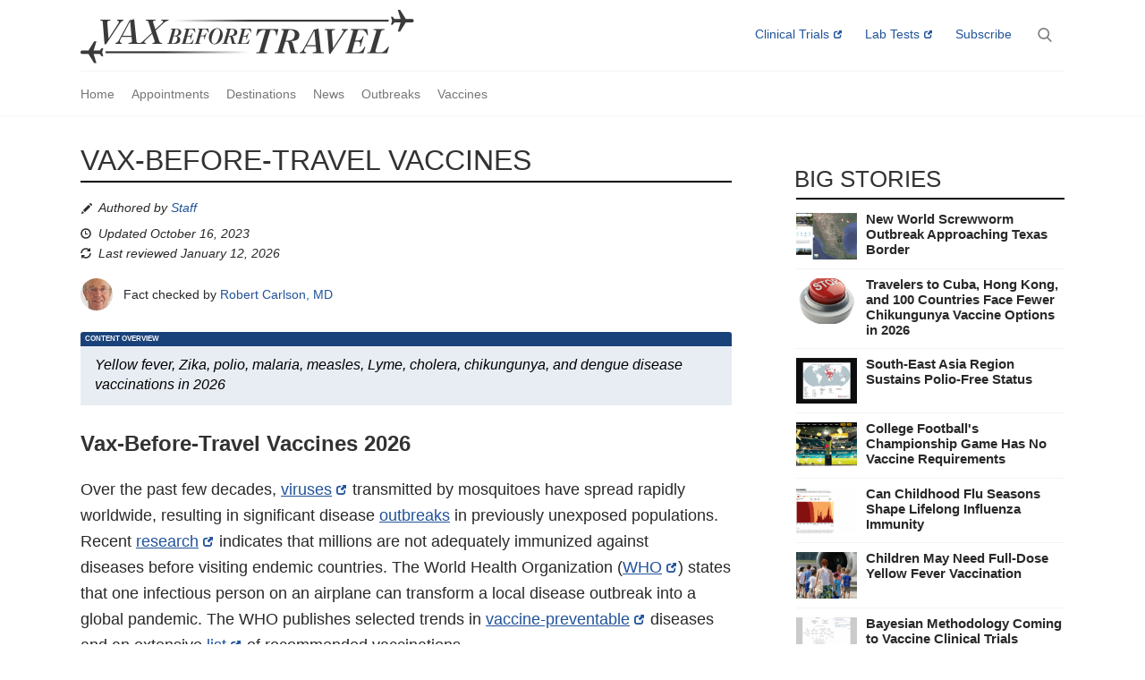

--- FILE ---
content_type: text/html; charset=utf-8
request_url: https://www.vax-before-travel.com/travel-vaccines
body_size: 14826
content:
<!DOCTYPE html>
<html lang="en" dir="ltr" prefix="og: http://ogp.me/ns# article: http://ogp.me/ns/article# book: http://ogp.me/ns/book# profile: http://ogp.me/ns/profile# video: http://ogp.me/ns/video# product: http://ogp.me/ns/product# content: http://purl.org/rss/1.0/modules/content/ dc: http://purl.org/dc/terms/ foaf: http://xmlns.com/foaf/0.1/ rdfs: http://www.w3.org/2000/01/rdf-schema# sioc: http://rdfs.org/sioc/ns# sioct: http://rdfs.org/sioc/types# skos: http://www.w3.org/2004/02/skos/core# xsd: http://www.w3.org/2001/XMLSchema# schema: http://schema.org/">
<head prefix="og: http://ogp.me/ns# fb: http://ogp.me/ns/fb">

  <!-- Google Tag Manager -->
  <script>(function(w,d,s,l,i){w[l]=w[l]||[];w[l].push({'gtm.start':
  new Date().getTime(),event:'gtm.js'});var f=d.getElementsByTagName(s)[0],
  j=d.createElement(s),dl=l!='dataLayer'?'&l='+l:'';j.async=true;j.src=
  'https://www.googletagmanager.com/gtm.js?id='+i+dl;f.parentNode.insertBefore(j,f);
  })(window,document,'script','dataLayer','GTM-KVMNG99H');</script>
  <!-- End Google Tag Manager -->
  
  
    
  <link rel="preload" href="/sites/all/themes/pv/images/search/search.png" as="image" imagesrcset="/sites/all/themes/pv/images/search/search.png 1x, /sites/all/themes/pv/images/search/search_4x.png 2x">
  <link rel="preload" href="/sites/all/themes/pv/bootstrap/assets/fonts/bootstrap/glyphicons-halflings-regular.woff2" as="font" type="font/woff2" crossorigin>

  <meta content="on" http-equiv="x-dns-prefetch-control">
  <meta name="viewport" content="width=device-width, initial-scale=1.0">
    <meta http-equiv="Content-Type" content="text/html; charset=utf-8" />
<link rel="shortcut icon" href="https://www.vax-before-travel.com/favicon.ico" type="image/vnd.microsoft.icon" />
<script type="application/ld+json">{
    "@context": "http://schema.org",
    "@graph": [
        {
            "@type": "WebPage",
            "@id": "https://www.vax-before-travel.com/travel-vaccines",
            "name": "Vax-Before-Travel Vaccines",
            "description": "Yellow fever, Zika, polio, malaria, measles, Lyme, cholera, chikungunya, and dengue disease vaccinations in 2026",
            "author": {
                "@type": "Organization",
                "@id": "https://www.vax-before-travel.com/",
                "name": "Vax-Before-Travel",
                "url": "https://www.vax-before-travel.com/",
                "logo": {
                    "@type": "ImageObject",
                    "url": "https://www.vax-before-travel.com/sites/all/themes/pv/images/logos/vaxbeforetravel-full.gif",
                    "width": "745",
                    "height": "120"
                }
            },
            "reviewedBy": [
                {
                    "@type": "Person",
                    "name": "Robert Carlson MD",
                    "url": "https://www.vax-before-travel.com/people/robert-carlson-md"
                }
            ],
            "lastReviewed": "2026-01-12T17:05:00-06:00",
            "datePublished": "2020-02-19T07:29:08-06:00",
            "dateModified": "2023-10-16T11:00:10-05:00",
            "publisher": {
                "@type": "Organization",
                "@id": "https://www.vax-before-travel.com/",
                "name": "Vax-Before-Travel",
                "url": "https://www.vax-before-travel.com/",
                "logo": {
                    "@type": "ImageObject",
                    "url": "https://www.vax-before-travel.com/sites/all/themes/pv/images/logos/vaxbeforetravel-full.gif",
                    "width": "745",
                    "height": "120"
                }
            },
            "url": "https://www.vax-before-travel.com/travel-vaccines"
        }
    ]
}</script>
<meta name="description" content="Yellow fever, Zika, polio, malaria, measles, Lyme, cholera, chikungunya, and dengue disease vaccinations in 2026" />
<meta name="robots" content="follow, index" />
<meta name="news_keywords" content="travel vaccines, yellow fever, stamaril, YF-VAX, rabies, dengvaxia, dengue, polio, ebola, measles" />
<link rel="canonical" href="https://www.vax-before-travel.com/travel-vaccines" />
<meta http-equiv="content-language" content="en_US" />
<meta property="og:title" content="Vax-Before-Travel Vaccines" />
<meta name="twitter:title" content="Vax-Before-Travel Vaccines" />
<meta name="twitter:description" content="Vax-Before-Travel Vaccines 2026" />
  <title>Vax-Before-Travel Vaccines — Vax-Before-Travel</title>
  <style>
@import url("https://www.vax-before-travel.com/modules/system/system.base.css?t8ddfv");
</style>
<style>
@import url("https://www.vax-before-travel.com/sites/all/modules/date/date_api/date.css?t8ddfv");
@import url("https://www.vax-before-travel.com/sites/all/modules/date/date_popup/themes/datepicker.1.7.css?t8ddfv");
@import url("https://www.vax-before-travel.com/modules/field/theme/field.css?t8ddfv");
@import url("https://www.vax-before-travel.com/modules/node/node.css?t8ddfv");
@import url("https://www.vax-before-travel.com/sites/all/modules/views/css/views.css?t8ddfv");
</style>
<style>
@import url("https://www.vax-before-travel.com/sites/all/modules/ctools/css/ctools.css?t8ddfv");
</style>
<style>
@import url("https://www.vax-before-travel.com/sites/all/themes/pv/css/needsharebutton.css?t8ddfv");
@import url("https://www.vax-before-travel.com/sites/all/themes/pv/css/style.css?t8ddfv");
@import url("https://www.vax-before-travel.com/sites/all/themes/pv/css/manual-override.css?t8ddfv");
</style>
  <!-- HTML5 element support for IE6-8 -->
  <!--[if lt IE 9]>
    <script src="https://cdn.jsdelivr.net/html5shiv/3.7.3/html5shiv-printshiv.min.js"></script>
  <![endif]-->
  <script src="//ajax.googleapis.com/ajax/libs/jquery/1.12.4/jquery.min.js"></script>
<script>window.jQuery || document.write("<script src='/sites/all/modules/jquery_update/replace/jquery/1.12/jquery.min.js'>\x3C/script>")</script>
<script src="https://www.vax-before-travel.com/misc/jquery-extend-3.4.0.js?v=1.12.4"></script>
<script src="https://www.vax-before-travel.com/misc/jquery.once.js?v=1.2"></script>
<script src="https://www.vax-before-travel.com/misc/drupal.js?t8ddfv"></script>
<script>jQuery.extend(Drupal.settings, {"basePath":"\/","pathPrefix":"","ajaxPageState":{"theme":"pv","theme_token":"2Zd-ZH5w9E2zB9PmTYVxsBGIgFF2-DqRImK0vhmlk5g","css":{"modules\/system\/system.base.css":1,"sites\/all\/modules\/date\/date_api\/date.css":1,"sites\/all\/modules\/date\/date_popup\/themes\/datepicker.1.7.css":1,"modules\/field\/theme\/field.css":1,"modules\/node\/node.css":1,"sites\/all\/modules\/views\/css\/views.css":1,"sites\/all\/modules\/ctools\/css\/ctools.css":1,"sites\/all\/themes\/pv\/css\/needsharebutton.css":1,"sites\/all\/themes\/pv\/css\/style.css":1,"sites\/all\/themes\/pv\/css\/manual-override.css":1},"js":{"sites\/all\/modules\/field_group\/field_group.js":1,"sites\/all\/themes\/pv\/js\/domain.js":1,"sites\/all\/themes\/pv\/bootstrap\/assets\/javascripts\/bootstrap\/alert.js":1,"sites\/all\/themes\/pv\/js\/smoothscroll.js":1,"sites\/all\/themes\/pv\/js\/jquery.sticky.js":1,"sites\/all\/themes\/pv\/js\/jquery.popupoverlay.js":1,"sites\/all\/themes\/pv\/js\/clipboard.min.js":1,"sites\/all\/themes\/pv\/js\/js.cookie.min.js":1,"sites\/all\/themes\/pv\/js\/jquery.show-more.js":1,"sites\/all\/themes\/pv\/js\/needsharebutton.js":1,"sites\/all\/themes\/pv\/js\/scripts.js":1,"sites\/all\/themes\/bootstrap\/js\/bootstrap.js":1,"\/\/ajax.googleapis.com\/ajax\/libs\/jquery\/1.12.4\/jquery.min.js":1,"0":1,"misc\/jquery-extend-3.4.0.js":1,"misc\/jquery.once.js":1,"misc\/drupal.js":1,"1":1}},"field_group":{"div":"full"},"bootstrap":{"anchorsFix":"0","anchorsSmoothScrolling":"0","formHasError":1,"popoverEnabled":1,"popoverOptions":{"animation":1,"html":0,"placement":"right","selector":"","trigger":"click","triggerAutoclose":1,"title":"","content":"","delay":0,"container":"body"},"tooltipEnabled":1,"tooltipOptions":{"animation":1,"html":0,"placement":"auto left","selector":"","trigger":"hover focus","delay":0,"container":"body"}}});</script>
  <!-- Start AdSense JS -->
  <!-- <script async src='https://www.googletagservices.com/tag/js/gpt.js'></script> -->
  <script>
    //var googletag = googletag || {};
    //googletag.cmd = googletag.cmd || [];
  </script>

  
  
  <!-- End AdSense JS -->
  <script src="//cdn.ehealthcaresolutions.com/prebid.js"></script>
</head>
<body class="html not-front not-logged-in one-sidebar sidebar-second page-node page-node- page-node-3927 node-type-page">
  <!-- Google Tag Manager (noscript) -->
  <noscript><iframe src="https://www.googletagmanager.com/ns.html?id=GTM-KVMNG99H"
  height="0" width="0" style="display:none;visibility:hidden"></iframe></noscript>
  <!-- End Google Tag Manager (noscript) -->

    <header id="navbar" role="banner" class="navbar container-fluid navbar-default">
  <div class="container-fluid navbar-inner hard-center">
    <div class="navbar-header pull-left">
          </div>

            <div class="region region-navigation">
    <section id="block-block-2" class="block block-block pull-left block-site-logo clearfix">

      
  <a class="site-logo" title="Home" href="/">Vax-Before-Travel</a>
</section>
<section id="block-block-21" class="block block-block expanding-search-block clearfix">

      
  <div class="search_popup_open"></div>
<div id="search_popup">
  <div class="search_popup_outer">
    <div class="search_popup_close"></div>
    <div class="search_popup_search_field">
      <div class="popup-h2"><h2>Search</h2></div>
      <form class="expanding-search fullscreen">
        <input name="term" type="search" action="/search" method="POST" autocomplete="off" tabindex="-1">
      </form>
    </div>
  </div>
</div>
<form class="expanding-search navbarsearch">
  <input name="term" type="search" action="/search" method="POST" autocomplete="off" tabindex="-1">
</form>
</section>
<section id="block-block-52" class="block block-block inline-css-block clearfix">

        <h2 class="block-title">Inline CSS</h2>
    
  <style>
/* hide this block */
.inline-css-block {
  display: none;
}
/* remove fact check on newsletter */
.page-node-45 .view-reviewer-pane {
  display: none;
}

.select-destiny-block-wrapper {
    display: grid;
    place-items: center;
    background: url(/sites/all/themes/pv/images/hero/airplane-travel.jpg);
    width: 100%;
    aspect-ratio: 50 / 19;
    background-repeat: no-repeat;
    background-position: center;
    background-size: cover;
}

.select-destiny-block-wrapper .block-select-destiny {
    background: rgba(255, 255, 255, 0.8);
    padding: 40px 44px 44px;
    border-radius: 8px;
    margin: 16px;
}

.select-destiny-block-wrapper .block-select-destiny h2 {
    font-weight: 400;
    font-size: 28px;
    margin-top: 0;
}

.select-destiny-block-wrapper .block-select-destiny button {
    border-radius: 3px;
    background: #215399 !important;
    padding: 8px;
    color: #fff !important;
    font-weight: 500;
    text-align: center;
    width: 100%;
    border: 0;
    margin-top: 4px;
    outline: none !important;
}
</style>
</section>
<section id="block-menu-menu-secondary-menu" class="block block-menu clearfix">

      
  <ul class="menu nav"><li class="first leaf site-all external-link" id="link-trials"><a href="https://trls.to/pv_nws" rel="sponsored" target="_blank">Clinical Trials</a></li>
<li class="leaf site-all external-link" id="link-labs"><a href="https://www.ultalabtests.com/precisionvaccinations" rel="sponsored" target="_blank">Lab Tests</a></li>
<li class="last leaf site-all"><a href="/newsletter">Subscribe</a></li>
</ul>
</section>
  </div>
      </div>
</header>

<nav class="stickit" role="navigation">
  <div class="stickit-inner">
      <div class="region region-header">
    <section id="block-block-4" class="block block-block subscribe clearfix">

      
  <a id="btn-trials" class="btn btn-sm site-all external-link" target="_blank" rel="sponsored" href="https://trls.to/pv_nws">Trials</a>
<a id="btn-labs" class="btn btn-sm site-all external-link" target="_blank" rel="sponsored" href="https://www.ultalabtests.com/precisionvaccinations">Labs</a>
<a id="btn-subscribe" class="btn btn-sm site-all" href="/newsletter">Subscribe</a>
</section>
<section id="block-menu-menu-main-menu-pv" class="block block-menu pv-mainnav clearfix">

      
  <ul class="menu nav"><li class="first leaf"><a href="/">Home</a></li>
<li class="leaf"><a href="https://www.vax-before-travel.com/travel-vaccination-clinics-2025">Appointments</a></li>
<li class="leaf"><a href="https://www.vax-before-travel.com/destinations">Destinations</a></li>
<li class="leaf"><a href="https://www.vax-before-travel.com/vaccine-news">News</a></li>
<li class="leaf"><a href="https://www.vax-before-travel.com/travel-diseases">Outbreaks</a></li>
<li class="last leaf"><a href="https://www.vax-before-travel.com/travel-vaccines">Vaccines</a></li>
</ul>
</section>
  </div>
  </div>
</nav>


<div class="main-container container-fluid">

  <div class="main-container-inner row">

    
    <section class="col-sm-9">
                                <h1 class="page-header">Vax-Before-Travel Vaccines</h1>
                                      <div class="region region-content">
    <section id="block-system-main" class="block block-system clearfix">

      
  

<div  about="/travel-vaccines" typeof="foaf:Document" class="node node-page view-mode-full">
    <div class="row">
    <div class="col-sm-12 ">
      <div class="group-updated-group field-group-div"><div class="view view-custom-author-attribution view-id-custom_author_attribution view-display-id-panel_pane_1 view-dom-id-437818459b0ec0933f0a52d85fe79b17">
        
  
  
      <div class="view-content">
        <div>
      
          <div class="field field-name-field-reviewer"><div class="label-inline">Authored by</div><a href="/content-creation-staff">Staff</a></div>    </div>
    </div>
  
  
  
  
  
  
</div><div class="field field-name-pv-updated field-type-ds field-label-hidden"><div class="field-items"><div class="field-item even"><div class="view view-pv-updated-date view-id-pv_updated_date view-display-id-panel_pane_1 view-dom-id-3db77aa05c2a5d59264a9c32e88680d4">
        
  
  
      <div class="view-content">
        <div class="views-row views-row-1 views-row-odd views-row-first views-row-last">
      
  <div class="views-field views-field-webform-form-body">        <span class="field-content"></span>  </div>  </div>
    </div>
  
  
  
  
      <div class="view-footer">
      Updated October 16, 2023    </div>
  
  
</div></div></div></div><div class="field field-name-field-last-reviewed"><div class="label-inline">Last reviewed</div><span class="date-display-single" property="" datatype="xsd:dateTime" content="2026-01-12T11:05:00-06:00">January 12, 2026</span></div></div><div class="medicalreviewbox"><div property="schema:editor"><div class="view view-reviewer-pane view-id-reviewer_pane view-display-id-panel_pane_1 view-dom-id-1aef49a02b36dbfb19e0ed9c51b18637">
        
  
  
      <div class="view-content">
        <div class="views-row views-row-1 views-row-odd views-row-first views-row-last">
      
  <div class="views-field views-field-field-reviewer">        <div class="field-content"><ul><li>

<div  typeof="sioc:UserAccount" about="/people/robert-carlson-md" class="user-profile view-mode-reviewer_w_photo">
    <div class="row">
    <div class="col-sm-12 ">
      <div class="field field-name-field-thumbnail-image field-type-image field-label-hidden"><div class="field-items"><div class="field-item even"><a href="/people/robert-carlson-md"><img typeof="foaf:Image" class="img-responsive" src="https://www.vax-before-travel.com/sites/default/files/styles/reviewer_thumbnail_2x/public/robert-carlson-md.png" width="144" height="144" alt="" /></a></div></div></div><div class="field field-name-full-name-with-link field-type-ds field-label-hidden"><div class="field-items"><div class="field-item even"><p>Fact checked by <a href="https://www.vax-before-travel.com/people/robert-carlson-md">Robert Carlson, MD</a></p>
</div></div></div>    </div>
  </div>
</div>


<!-- Needed to activate display suite support on forms -->
</li>
</ul></div>  </div>  </div>
    </div>
  
  
  
  
  
  
</div></div></div><div class="basic-page-description"><div class="basic-page-description-metabox-title">Content Overview</div><div class="basic-page-description-text">Yellow fever, Zika, polio, malaria, measles, Lyme, cholera, chikungunya, and dengue disease vaccinations in 2026</div></div><div class="field field-name-body field-type-text-with-summary field-label-hidden"><div class="field-items"><div class="field-item even" property="content:encoded"><h2>Vax-Before-Travel Vaccines 2026</h2>
<p>Over the past few decades, <a href="https://journals.asm.org/doi/10.1128/jcm.00910-24?utm_source=literatum&amp;utm_medium=email&amp;utm_campaign=alert-emails" target="_blank">viruses</a> transmitted by mosquitoes have spread rapidly worldwide, resulting in significant disease <a href="https://www.vax-before-travel.com/travel-diseases" target="_blank">outbreaks</a> in previously unexposed populations. Recent <a href="https://academic.oup.com/ofid/advance-article/doi/10.1093/ofid/ofae761/7945119">research</a> indicates that millions are not adequately immunized against diseases before visiting endemic countries. The World Health Organization (<a href="https://www.who.int/teams/immunization-vaccines-and-biologicals/diseases" target="_blank">WHO</a>) states that one infectious person on an airplane can transform a local disease outbreak into a global pandemic. The WHO publishes selected trends in <a href="https://immunizationdata.who.int/">vaccine-preventable</a> diseases and an extensive <a href="https://immunizationdata.who.int/global?topic=&amp;location=">list</a> of recommended vaccinations.</p>
<p>However, several travel vaccines are available to prevent <a href="https://www.vax-before-travel.com/travel-diseases">diseases</a>. As of January 12, 2026, the U.S. Centers for Disease Control and Prevention (<a href="https://www.cdc.gov/global-health/annual-report-2024/index.html">CDC</a>) stated that getting <a href="https://www.who.int/travel-advice/vaccines" target="_blank">vaccinated</a> against <a href="https://www.nfid.org/infectious-diseases/" target="_blank">infectious diseases</a> is one of the most effective ways to protect your health while traveling abroad. The CDC's Yellow Book: Health Information for International Travel, <a href="https://www.cdc.gov/yellow-book/hcp/family-travel/travel-vaccine-recommendations-for-infants-and-children.html">Edition 2026</a>, recommends administering most <a href="https://www.hhs.gov/immunization/who-and-when/travel/index.html" target="_blank">travel vaccines</a> at least one month before departure to ensure maximum protection. The CDC lists various vaccine <a href="http://The Advisory Committee on Immunization Practices (ACIP) develops recommendations on how to use vaccines to control disease">recommendations</a>.</p>
<p>Vaccine <a href="https://www.vax-before-travel.com/travel-vaccination-clinics-2026">appointments</a> are available commercially at certified clinics and travel pharmacies in the U.S. Additionally, pre- and post-travel virus testing services are offered at this <a href="https://www.ultalabtests.com/partners/precisionvaccinations" target="_blank">link</a>. Additionally, the European Center for Disease Prevention and Control (ECDC) <a href="https://vaccine-schedule.ecdc.europa.eu/">Vaccine Scheduler</a> enables comparisons of vaccination schedules between two European countries, by disease across all countries, or within a selected group of countries.</p>
<h2>Travel Vaccine Advisories</h2>
<p>The U.S. CDC, the <a href="https://travelhealthpro.org.uk/factsheet/67/vaccines-and-medicines-availability-supply-shortages-and-use-of-unlicensed-medicines">U.K. Travel Health Pro</a>, the Pan American Health Organization (<a href="https://opendata.paho.org/en" target="_blank">PAHO</a>), and the <a href="https://www.ecdc.europa.eu/en/travellers-health" target="_blank">ECDC</a> publish <a href="https://wwwnc.cdc.gov/travel/notices" target="_blank">Travel Health Advisories</a> and <a href="https://www.cdc.gov/coronavirus/2019-ncov/travelers/international-travel/index.html" target="_blank">Assessments</a>, including guidance for <a href="https://www.cdc.gov/quarantine/maritime/guidance-ARI.html" target="_blank">cruise ships</a>, enabling international travelers to confirm vaccine <a href="https://cdn.who.int/media/docs/default-source/travel-and-health/vaccination-requirements-and-who-recommendations-ith-2022-country-list.pdf?sfvrsn=be429f2_1&amp;download=true" target="_blank">recommendations</a> by country. The <a href="https://travel.state.gov/content/travel.html">U.S. Department of State</a> publishes Travel Advisories, and U.S. embassies issue local travel health security <a href="https://travel.state.gov/content/travel/en/traveladvisories/traveladvisories.html/">notices</a>. Seperately, Travel vaccine <a href="https://www.vax-before-travel.com/travel-vaccine-certificates-and-passports" target="_blank">certificates </a>and <a href="https://www.vax-before-travel.com/travel-vaccine-certificates-and-passports" target="_blank">passport</a> information have also been updated.</p>
<h2>Anthrax Vaccines</h2>
<p><a href="https://www.precisionvaccinations.com/vaccines/cyfendus-av7909-anthrax-vaccine">CYFENDUS ™</a> (AV7909, BioThrax®), a two-dose anthrax vaccine for Post-Exposure Prophylaxis, was approved on July 20, 2023.</p>
<h2>Avian Influenza Vaccines</h2>
<p><a href="https://www.precisionvaccinations.com/vaccines/audenz-avian-influenza-vaccine">Audenz™</a> is a monovalent, adjuvanted, cell-based, inactivated subunit vaccine <a href="https://www.precisionvaccinations.com/avian-influenza-vaccines" target="_blank">approved</a> by the U.S. FDA. Various <a href="https://www.vax-before-travel.com/avian-influenza-vaccines">pandemic influenza vaccines</a> have also been approved in Europe and the U.K.</p>
<h2>Chikungunya Vaccines</h2>
<p>As of 2025, <a href="https://www.vax-before-travel.com/chikungunya-outbreaks">chikungunya</a> is a vaccine-preventable disease. The U.S. FDA-approved <a href="https://www.vax-before-travel.com/chikungunya-vaccines">chikungunya vaccines</a> include <a href="https://www.vax-before-travel.com/vaccines/ixchiq-chikungunya-vaccine">IXCHIQ®</a> and <a href="https://www.vax-before-travel.com/vaccines/vimkunya-chikungunya-vaccine">VIMKUNYA®</a>.</p>
<h2>Cholera Vaccine</h2>
<p><a href="https://www.vax-before-travel.com/cholera-vaccines" target="_blank">Cholera</a> vaccine <a href="https://www.vax-before-travel.com/cholera-vaccine-supplies-increase-so-do-fatalities-2024-12-18" target="_blank">availability</a> improved in the U.S. in late 2024 and is expected to be readily available in 2025. WHO-prequalified oral cholera vaccines, including Dukoral®, Shanchol™, and Euvichol®, are available for international travelers. Administration <a href="https://www.cdc.gov/yellow-book/hcp/family-travel/travel-vaccine-recommendations-for-infants-and-children.html">instructions</a> differ for children aged 2–5 years versus people aged 6 years and older. Follow the package insert instructions for additional recommendations.</p>
<p><a href="https://www.vax-before-travel.com/vaccines/vaxchora-cholera-vaccine">Vaxchora</a> is an oral cholera vaccine for active immunization against the disease caused by Vibrio cholerae serogroup O1.</p>
<p><a href="https://www.precisionvaccinations.com/vaccines/dukoral-cholera-vaccine">DUKORAL</a><a href="https://www.vax-before-travel.com/vaccines/dukoral-cholera-vaccine">®</a> is available in Europe, the U.K., and various other countries. </p>
<h2>Dengue Vaccines</h2>
<p>As of 2025, various countries have approved <a href="https://www.precisionvaccinations.com/vaccines/qdenga-tak-003-dengue-vaccine" target="_blank">QDENGA®</a>, a tetravalent dengue vaccine, and in December 2025, Brazil approved the single-dose <a href="https://www.vax-before-travel.com/vaccines/butantan-dv-dengue-vaccine#google_vignette">Butantan-DV</a> dengue vaccine. Several dengue <a href="https://www.vax-before-travel.com/dengue-vaccines" target="_blank">vaccine candidates</a> are conducting late-stage studies in 2025. The the first-generation Dengvaxia vaccine remains available in Puerto Rico.</p>
<h2>Diphtheria Vaccines</h2>
<p>The U.S. CDC advises that travelers 2 months and older traveling to outbreak areas should receive an age-appropriate dose of a diphtheria toxoid-containing vaccine if they are not fully vaccinated or have not received a booster dose within the past 5 years before departure. In 2024, <a href="https://www.cdc.gov/vaccines/vpd/dtap-tdap-td/public/index.html#should-get-vaccines" target="_blank">11 vaccines will be</a> available to help protect against diphtheria.</p>
<h2>Ebola Vaccines</h2>
<p><a href="https://www.vax-before-travel.com/ebola-outbreaks">Ebola</a> outbreaks in Africa began in 1976 and continued in 2024. Zaire Ebolavirus <a href="https://www.vax-before-travel.com/ebola-vaccines">vaccines</a> are only available in limited supply outside Africa. </p>
<p><a href="https://www.vax-before-travel.com/vaccines/ervebo-ebola-vaccine">Ervebo</a> (Ebola Zaire Vaccine, Live) is a recombinant, replication-competent vaccine for Ebola Zaire.</p>
<p><a href="https://www.precisionvaccinations.com/vaccines/zabdeno-ad26zebov-and-mvabea-mva-bn-filo-ebola-vaccine">Zabdeno</a> (Ad26.ZEBOV) and Mvabea (MVA-BN-Filo) are <a href="https://www.precisionvaccinations.com/vaccines/zabdeno-mvabea-ebola-vaccine">Ebola</a> vaccine therapies.</p>
<p><a href="https://www.precisionvaccinations.com/vaccines/ebanga-ebola-antibody">Ebanga™</a> (mAb114, Ansuvimab-zykl) is a human monoclonal antibody approved for the treatment of Zaire ebolavirus infections.</p>
<p><a href="https://www.precisionvaccinations.com/ebola-vaccines-2023">Sudan Ebolavirus</a> vaccines are being developed in clinical trials.</p>
<h2>Influenza Vaccines</h2>
<p><a href="https://www.vax-before-travel.com/vaccines/influenza-vaccines">Flu shots</a> are recommended for international travel in areas where the influenza virus is prevalent.</p>
<h2>Japanese Encephalitis Vaccines</h2>
<p><a href="https://www.precisionvaccinations.com/vaccines/jenvac-japanese-encephalitis-vaccine">JENVAC</a> is a single-dose inactivated Japanese Encephalitis Vaccine. This Vero cell-derived vaccine is prepared from the virus's Indian strain (Kolar- 821564XYs).</p>
<p><a href="https://www.precisionvaccinations.com/vaccines/ixiaro-japanese-encephalitis-vaccine">Ixiaro</a> is an inactivated, adsorbed vaccine derived from Vero cell culture that targets the Japanese encephalitis virus. It is prepared by propagating the JEV strain SA14-14-2 in Vero cells. For <a href="https://www.cdc.gov/yellow-book/hcp/family-travel/travel-vaccine-recommendations-for-infants-and-children.html">children</a> aged 2 months to 17 years, the primary series consists of two intramuscular doses administered 28 days apart (doses may be given at 7-day intervals in travelers aged 18 years or older). The last dose of IXIARO should be administered at least 1 week before travel. </p>
<h2>Lassa Fever Vaccine</h2>
<p>Lassa fever is an acute viral hemorrhagic fever without an approved <a href="https://www.precisionvaccinations.com/lassa-fever-vaccine">vaccine</a> in 2025.</p>
<h2>Lyme Disease Vaccines</h2>
<p><a href="https://www.vax-before-travel.com/lyme-disease-outbreaks">Lyme disease</a> vaccine candidates are conducting late-stage clinical studies. Valneva's <a href="https://www.precisionvaccinations.com/vaccines/lyme-disease-vaccine-vla15">VLA15</a> is a multivalent recombinant protein vaccine candidate.</p>
<h2>Malaria Vaccines</h2>
<p><a href="https://www.precisionvaccinations.com/malaria-outbreaks">Malaria</a> outbreaks continue in 2025, and <a href="https://www.vax-before-travel.com/malaria-vaccines">vaccines</a> are available in Africa but not in the U.S. Monoclonal antibodies (<a href="https://tdtmvjournal.biomedcentral.com/articles/10.1186/s40794-023-00212-x">mAb</a>) could prevent malaria.</p>
<p><a href="https://www.vax-before-travel.com/vaccines/mosquirix-rtssas01e-malaria-vaccine">Mosquirix</a> (RTS,S/AS01e) is a recombinant vaccine that triggers the immune system to defend against the first stages of infections when the Plasmodium falciparum malaria parasite enters the human host's bloodstream through a mosquito bite.</p>
<p><a href="https://www.vax-before-travel.com/vaccines/r21-matrix-m-malaria-vaccine">R21/Matrix-M™</a> Malaria vaccine is produced by the Serum Institute of India and developed by scientists at the University of Oxford in England.</p>
<h2>Marburg Disease Vaccines</h2>
<p><a href="https://www.vax-before-travel.com/marburg-disease-vaccines">Marburg vaccine</a> candidates are conducting clinical trials, and various Marburg disease <a href="https://www.vax-before-travel.com/marburg-disease-outbreaks">outbreaks</a> have been reported in 2025.</p>
<h2>Measles Vaccines</h2>
<p>Measles <a href="https://www.vax-before-travel.com/measles-outbreaks">outbreaks</a> continue in 2025, including in U.S. cities such as those in Texas. Various measles <a href="https://www.vax-before-travel.com/vaccines/measles-vaccines">vaccines</a> are available at pharmacies.</p>
<h2>Meningococcal Disease Vaccines</h2>
<p>The U.S. CDC lists various Meningococcal Disease <a href="https://wwwnc.cdc.gov/travel/yellowbook/2024/infections-diseases/meningococcal-disease">vaccines</a>, such as <a href="https://www.vax-before-travel.com/vaccines/bexsero-meningitis-b-vaccine">Bexsero®</a> (MenB-4C).</p>
<h2>MERS Vaccine</h2>
<p>As of 2025, no approved <a href="https://www.precisionvaccinations.com/mers-vaccines-2023">MERS-CoV vaccine</a> exists, but cases continue to be reported in the <a href="https://www.precisionvaccinations.com/camels-shed-more-mers-2023-10-13">Middle East</a>. The <a href="https://www.precisionvaccinations.com/vaccines/vtp-500-mers-vaccine">VTP-500</a> vaccine candidate completed Phase I clinical trials in the United Kingdom and Saudi Arabia. The University of Oxford conducted a Phase Ib trial in the U.K. to assess the vaccination of older adults.</p>
<h2>Norovirus Vaccine</h2>
<p>As of 2025, the U.S. FDA has not approved a <a href="https://www.precisionvaccinations.com/norovirus-vaccines">norovirus vaccine</a> candidate; however, Moderna's vaccine is currently in Phase 3 clinical trials. The Nova 301 Phase 3 study, evaluating the efficacy, safety, and immunogenicity of <a href="https://trials.modernatx.com/study/?id=mRNA-1403-P301" target="_blank">mRNA-1403</a> in adults, is expected to be completed in 2027.</p>
<h2>Mpox Vaccines</h2>
<p>The <a href="https://www.vax-before-travel.com/vaccines/jynneos-mva-bn-mpox-vaccine" target="_blank">JYNNEOS</a> smallpox-mpox vaccine is commercially available in the U.S., Africa, and numerous other countries.</p>
<h2>Nipah Virus Vaccines</h2>
<p>Nipah virus <a href="https://www.precisionvaccinations.com/nipah-virus-vaccine">vaccine candidates</a> are continuing in Phase 1 clinical trials in 2023. Since 1999, Nipah outbreaks have occurred in Asia, including Bangladesh and India.</p>
<h2>Oropouche Virus Vaccine</h2>
<p>As of July 17, 2025, no vaccine is available to prevent Oropouche, and no medicines are available to treat infections. In 2025, commercial <a href="https://www.vax-before-travel.com/2025/07/17/oropouche-virus-infections-can-be-detected">testing</a> services will become available in the United States.</p>
<h2>Plague Vaccine</h2>
<p>The <a href="https://cdn.who.int/media/docs/default-source/documents/r-d-blueprint-meetings/global-consultation-on-plague-vaccines/2_ashok-chopra_who-plague-vaccines-2023f-11.pdf?sfvrsn=9b9e5f23_4">WHO-Plague Vaccines</a> in Preclinical Development and Clinical Trials was published in 2023. The primary outcomes assessed were efficacy, safety, and immunogenicity using the Cochrane Collaboration's tool. The <a href="https://www.science.org/doi/10.1126/sciadv.adg1036">study </a>concluded that a single-dose F1-based mRNA-LNP vaccine is effective in protecting against the lethal plague bacterium.</p>
<h2>Polio Vaccines</h2>
<p>Polio vaccination, including booster shots, is recommended when visiting <a href="https://www.precisionvaccinations.com/polio-outbreaks">polio-endemic countries</a>. Infants and children should <a href="https://www.cdc.gov/yellow-book/hcp/family-travel/travel-vaccine-recommendations-for-infants-and-children.html">complete</a> as much of the recommended, age-appropriate polio vaccine series as possible before departure.</p>
<p><a href="https://www.precisionvaccinations.com/vaccines/ipol-poliovirus-vaccine" target="_blank">IPOL</a> is a sterile suspension of three types of poliovirus: Type 1 (Mahoney), Type 2 (MEF-1), and Type 3 (Saukett). Sanofi Pasteur's single-antigen IPOL vaccine is a highly purified, inactivated poliovirus vaccine with enhanced potency.</p>
<p><a href="https://www.precisionvaccinations.com/vaccines/sabin-ipv-polio-vaccine" target="_blank">Sabin Inactivated Poliovirus Vaccine</a> is a liquid trivalent vaccine produced from Sabin poliovirus type 1, 2, and 3 strains grown on Vero cells.</p>
<p><a href="https://www.precisionvaccinations.com/vaccines/nopv2-polio-vaccine">nOPV2</a> polio vaccine is derived from the live, infectious virus, but it has been 'triple-locked using genetic engineering to prevent it from becoming harmful. nOPV2 is genetically more stable than existing OPVs.</p>
<h2>Rabies Vaccines</h2>
<p>Various <a href="https://www.vax-before-travel.com/rabies-vaccines">rabies vaccines</a> and candidates seek to reduce rabies mortality in 2025. The number of recommended <a href="https://www.cdc.gov/yellow-book/hcp/family-travel/travel-vaccine-recommendations-for-infants-and-children.html" target="_blank">pre-exposure </a>prophylaxis doses was decreased in 2021 from 3 to 2, administered with an interval of at least 7 days.</p>
<h2>Rocky Mountain Spotted Fever</h2>
<p>RMSF is <a href="https://emergency.cdc.gov/han/2023/han00502.asp">endemic</a> in multiple border states in northern Mexico, including Baja California, Sonora, Chihuahua, Coahuila, and Nuevo León. As of December 2023, no approved vaccine for RMSFine exists. However, the <a href="https://wwwnc.cdc.gov/travel/notices/level1/rmsf-mexico">CDC says</a> early treatment with doxycycline saves lives.</p>
<h2>Rotavirus Vaccines</h2>
<p>Since 2019, the WHO has prequalified four <a href="https://www.precisionvaccinations.com/rotavirus-vaccines" target="_blank">rotavirus vaccines</a>. GSK's <a href="https://www.precisionvaccinations.com/vaccines/rotarix-rotavirus-vaccine">Rotarix</a> is a live, attenuated rotavirus vaccine that exposes your child to a small dose of the virus, which causes the body to develop immunity to the disease.</p>
<h2>Tickborne Encephalitis Vaccine</h2>
<p><a href="https://www.precisionvaccinations.com/vaccines/ticovac-vaccine">TicoVac</a> vaccine is marketed by Pfizer Inc. under the brand names FSME-Immun® in Europe and TICOVAC™ in the U.S. It was developed using a master 'seed' virus similar to the Tickborne encephalitis virus found in nature. The TBE vaccine is approved for individuals aged 1 year and older. It is <a href="https://www.cdc.gov/yellow-book/hcp/family-travel/travel-vaccine-recommendations-for-infants-and-children.html">recommended</a> for use among people traveling to or moving to a TBE-endemic area who will have extensive tick exposure, based on their planned outdoor activities and itinerary.</p>
<h2>Tuberculosis Vaccine</h2>
<p>The U.S. CDC recommends the <a href="https://www.precisionvaccinations.com/vaccines/bacille-calmette-guerin-bcg-vaccine">BCG vaccine</a> to help prevent tuberculosis and to provide nonspecific protective effects, such as against bladder cancer. Various versions of the <a href="https://www.precisionvaccinations.com/tuberculosis-vaccines-2023">BCG vaccine</a> are available globally in 2025.</p>
<h2>Typhoid Vaccine</h2>
<p><a href="https://www.precisionvaccinations.com/typhoid-vaccines">Typhoid vaccines</a> are available in 2023 and are recommended for people traveling to places where typhoid fever is common, such as South Asia (India). Capsules should be swallowed whole and taken ≥2 hours after eating or drinking and 1 hour before subsequent eating or drinking. All four <a href="https://www.cdc.gov/yellow-book/hcp/family-travel/travel-vaccine-recommendations-for-infants-and-children.html">capsules</a> should be taken at least 1 week before potential exposure. A booster dose of Ty21a should be taken every 5 years, if indicated.</p>
<p><a href="https://www.vax-before-travel.com/vaccines/vivotif-typhoid-vaccine">Vivotif</a> oral vaccine (capsules) is indicated for the immunization of adults and children over six years of age against the disease caused by Salmonella Typhi. It contains live bacteria called Salmonella typhi strain Ty21a, which does not cause typhoid fever. Bavarian Nordic A/S owns Vivotif Oral and is available in the U.S.</p>
<p><a href="https://www.precisionvaccinations.com/vaccines/typbar-tcv-typhoid-vaccine">Typbar TCV</a> is a vaccine containing the polysaccharide of Salmonella typhi Ty2 conjugated to Tetanus Toxoid.</p>
<p><a href="https://www.precisionvaccinations.com/vaccines/typhim-vi-typhoid-vaccine">Typhim VI</a> is a sterile solution prepared from the purified polysaccharide capsule of Salmonella typhi (Ty 2 strain). </p>
<h2>Urinary Track Infection Vaccine and Treatments</h2>
<p><a href="https://www.precisionvaccinations.com/vaccines/uromune-mv140-urinary-tract-infection-vaccine">Uromune™</a>, an inactivated oral spray vaccine for Urinary Tract Infection (UTI), was approved in various countries in 2025.</p>
<p><a href="https://www.precisionvaccinations.com/vaccines/pivya-pivmecillinam-tablets-urinary-tract-infections-uti">Pivya™</a> antibacterial tablet is approved for female adults with uncomplicated UTIs in Europe.</p>
<h2>Yellow Fever Vaccines</h2>
<p>The WHO publishes yellow fever vaccination <a href="https://www.who.int/publications/m/item/vaccination-requirements-and-recommendations-for-international-travellers-and-malaria-situation-per-country-2022-edition">requirements</a> for entry into certain countries. <a href="https://www.vax-before-travel.com/yellow-fever-outbreaks">Outbreaks</a> have been confirmed in 2025. The yellow fever vaccine is <a href="https://www.cdc.gov/yellow-book/hcp/family-travel/travel-vaccine-recommendations-for-infants-and-children.html">contraindicated</a> in infants &lt;6 months of age and should be administered to children 6–8 months of age after careful consideration of risk at destination and the ability of caregivers to prevent mosquito bites. </p>
<p><a href="https://www.vax-before-travel.com/vaccines/yf-vax-yellow-fever-vaccine">YF-VAX®</a> vaccine is licensed in the U.S. and takes about 10 days to achieve maximum immunity.</p>
<p><a href="https://www.vax-before-travel.com/vaccines/stamaril-yellow-fever-vaccine">Stamaril®</a> is distributed in over 70 countries in 2024, but not in the U.S. </p>
<h2>Zika Virus Vaccines</h2>
<p>While Zika virus <a href="https://www.vax-before-travel.com/zika-outbreaks">outbreaks</a> continue primarily in India and the Region of the Americas in 2025, no approved <a href="https://www.precisionvaccinations.com/zika-vaccines#:~:text=Zika%20Vaccine%20Candidates%202023,the%20Japanese%20Encephalitis%20vaccine%20IXIARO.">Zika vaccine</a> is currently available.</p>
<p><strong>Note:</strong> This content is aggregated from various news sources and vaccine research organizations and has been fact-checked by healthcare professionals, including Dr. Robert Carlson.</p>
</div></div></div><div class="field field-name-views-content-ds--travel-related-news field-type-ds field-label-hidden"><div class="field-items"><div class="field-item even"><div class="view view-travel-related-news view-id-travel_related_news view-display-id-panel_pane_1 node-teaser view-dom-id-c35c439e631a6d653989aa2a0759de3d">
            <div class="view-header">
      <h3>[field_travel]</h3>
    </div>
  
  
  
      <div class="view-empty">
      <p class="hide-me" style="text-align: center; margin: 30px;">No Related Articles Found</p>
    </div>
  
  
  
  
  
  
</div></div></div></div><div class="field field-name-views-content-ds--vaccine-related-news field-type-ds field-label-hidden"><div class="field-items"><div class="field-item even"><div class="view view-vaccine-related-news view-id-vaccine_related_news view-display-id-panel_pane_1 node-teaser view-dom-id-98571f974d5500d56f5afe12c3fe3eed">
            <div class="view-header">
      <h3>[field_vaccine]</h3>
    </div>
  
  
  
      <div class="view-empty">
      <p class="hide-me" style="text-align: center; margin: 30px;">No Related Articles Found</p>
    </div>
  
  
  
  
  
  
</div></div></div></div><div class="field field-name-views-content-ds--condition-related-news field-type-ds field-label-hidden"><div class="field-items"><div class="field-item even"><div class="view view-condition-related-news view-id-condition_related_news view-display-id-panel_pane_1 node-teaser view-dom-id-5136495cf764e3f26ac28c6d43264d8b">
            <div class="view-header">
      <h3>[field_vaccine_treats]</h3>
    </div>
  
  
  
      <div class="view-empty">
      <p class="hide-me" style="text-align: center; margin: 30px;">No Related Articles Found</p>
    </div>
  
  
  
  
  
  
</div></div></div></div>    </div>
  </div>
</div>


<!-- Needed to activate display suite support on forms -->

</section>
  </div>
    </section>

          <aside class="col-sm-3" role="complementary">
          <div class="region region-sidebar-second">
    <section id="block-views-sidebar-curated-block" class="block block-views big-title clearfix">

        <h2 class="block-title">Big Stories</h2>
    
  <div class="view view-sidebar-curated view-id-sidebar_curated view-display-id-block sidebar-list sidebar-list-with-image view-dom-id-94eea93ab31d82fae36674bc747e9790">
        
  
  
      <div class="view-content">
        <div class="views-row views-row-1 views-row-odd views-row-first">
      
  <div class="views-field views-field-field-image">        <div class="field-content"><a href="/new-world-screwworm-outbreak-approaching-texas-border-2026-01-21"><img typeof="foaf:Image" class="img-responsive" src="https://www.vax-before-travel.com/sites/default/files/styles/teaser_thumbnail/public/Screenshot%202026-01-21%2011.47.54%20AM.png" alt="Texas " /></a></div>  </div>  
  <div class="views-field views-field-title">        <span class="field-content"><a href="/new-world-screwworm-outbreak-approaching-texas-border-2026-01-21">New World Screwworm Outbreak Approaching Texas Border</a></span>  </div>  </div>
  <div class="views-row views-row-2 views-row-even">
      
  <div class="views-field views-field-field-image">        <div class="field-content"><a href="/travelers-cuba-hong-kong-and-100-countries-face-fewer-chikungunya-vaccine-options-2026-2026-01-19"><img typeof="foaf:Image" class="img-responsive" src="https://www.vax-before-travel.com/sites/default/files/styles/teaser_thumbnail/public/ai-generated-9654626_1280.png" alt="vaccine" /></a></div>  </div>  
  <div class="views-field views-field-title">        <span class="field-content"><a href="/travelers-cuba-hong-kong-and-100-countries-face-fewer-chikungunya-vaccine-options-2026-2026-01-19">Travelers to Cuba, Hong Kong, and 100 Countries Face Fewer Chikungunya Vaccine Options in 2026</a></span>  </div>  </div>
  <div class="views-row views-row-3 views-row-odd">
      
  <div class="views-field views-field-field-image">        <div class="field-content"><a href="/south-east-asia-region-sustains-polio-free-status-2026-01-19"><img typeof="foaf:Image" class="img-responsive" src="https://www.vax-before-travel.com/sites/default/files/styles/teaser_thumbnail/public/Screenshot%202026-01-19%209.43.42%20AM.png" alt="Polio vaccine" /></a></div>  </div>  
  <div class="views-field views-field-title">        <span class="field-content"><a href="/south-east-asia-region-sustains-polio-free-status-2026-01-19">South-East Asia Region Sustains Polio-Free Status</a></span>  </div>  </div>
  <div class="views-row views-row-4 views-row-even">
      
  <div class="views-field views-field-field-image">        <div class="field-content"><a href="/college-footballs-championship-game-has-no-vaccine-requirements-2026-01-15"><img typeof="foaf:Image" class="img-responsive" src="https://www.vax-before-travel.com/sites/default/files/styles/teaser_thumbnail/public/Screenshot%202026-01-15%204.17.47%20PM.png" alt="vaccine" /></a></div>  </div>  
  <div class="views-field views-field-title">        <span class="field-content"><a href="/college-footballs-championship-game-has-no-vaccine-requirements-2026-01-15">College Football&#039;s Championship Game Has No Vaccine Requirements</a></span>  </div>  </div>
  <div class="views-row views-row-5 views-row-odd">
      
  <div class="views-field views-field-field-image">        <div class="field-content"><a href="/can-childhood-flu-seasons-shape-lifelong-influenza-immunity-2026-01-15"><img typeof="foaf:Image" class="img-responsive" src="https://www.vax-before-travel.com/sites/default/files/styles/teaser_thumbnail/public/Screenshot%202026-01-15%201.07.53%20PM.png" alt="flu shot 2026" /></a></div>  </div>  
  <div class="views-field views-field-title">        <span class="field-content"><a href="/can-childhood-flu-seasons-shape-lifelong-influenza-immunity-2026-01-15">Can Childhood Flu Seasons Shape Lifelong Influenza Immunity</a></span>  </div>  </div>
  <div class="views-row views-row-6 views-row-even">
      
  <div class="views-field views-field-field-image">        <div class="field-content"><a href="/children-may-need-full-dose-yellow-fever-vaccination-2026-01-14"><img typeof="foaf:Image" class="img-responsive" src="https://www.vax-before-travel.com/sites/default/files/styles/teaser_thumbnail/public/children-4277869_1280.jpg" alt="yellow fever vaccine 2026" /></a></div>  </div>  
  <div class="views-field views-field-title">        <span class="field-content"><a href="/children-may-need-full-dose-yellow-fever-vaccination-2026-01-14">Children May Need Full-Dose Yellow Fever Vaccination</a></span>  </div>  </div>
  <div class="views-row views-row-7 views-row-odd">
      
  <div class="views-field views-field-field-image">        <div class="field-content"><a href="/bayesian-methodology-coming-vaccine-clinical-trials-2026-01-14"><img typeof="foaf:Image" class="img-responsive" src="https://www.vax-before-travel.com/sites/default/files/styles/teaser_thumbnail/public/Screenshot%202026-01-14%209.19.41%20AM.png" alt="vaccine" /></a></div>  </div>  
  <div class="views-field views-field-title">        <span class="field-content"><a href="/bayesian-methodology-coming-vaccine-clinical-trials-2026-01-14">Bayesian Methodology Coming to Vaccine Clinical Trials</a></span>  </div>  </div>
  <div class="views-row views-row-8 views-row-even">
      
  <div class="views-field views-field-field-image">        <div class="field-content"><a href="/advance-immunotherapy-20-presented-usa-saudi-biotech-alliance-summit-2026-01-13"><img typeof="foaf:Image" class="img-responsive" src="https://www.vax-before-travel.com/sites/default/files/styles/teaser_thumbnail/public/G-eNangXAAAfK0J.jpeg" alt="Cancer vaccine" /></a></div>  </div>  
  <div class="views-field views-field-title">        <span class="field-content"><a href="/advance-immunotherapy-20-presented-usa-saudi-biotech-alliance-summit-2026-01-13">Advance Immunotherapy 2.0 Presented at USA-Saudi Biotech Alliance Summit</a></span>  </div>  </div>
  <div class="views-row views-row-9 views-row-odd views-row-last">
      
  <div class="views-field views-field-field-image">        <div class="field-content"><a href="/visiting-2026-australian-open-tennis-fans-should-check-their-vaccinations-2026-01-12"><img typeof="foaf:Image" class="img-responsive" src="https://www.vax-before-travel.com/sites/default/files/styles/teaser_thumbnail/public/Screenshot%202026-01-12%2011.45.19%20AM.png" alt="tennis vaccine" /></a></div>  </div>  
  <div class="views-field views-field-title">        <span class="field-content"><a href="/visiting-2026-australian-open-tennis-fans-should-check-their-vaccinations-2026-01-12">Before Visiting the 2026 Australian Open, Tennis Fans Should Check Their Vaccinations</a></span>  </div>  </div>
    </div>
  
  
  
  
  
  
</div>
</section>
  </div>
      </aside>  <!-- /#sidebar-second -->
    
  </div>
</div>

  <footer class="footer container-fluid">
      <div class="region region-footer">
    <section id="block-block-53" class="block block-block content-policy-disclaimer clearfix">

        <h2 class="block-title">Content Policy</h2>
    
  <p>Please do not reproduce this content in part or in whole without permission. Share the page URL which directs to the original content.</p>

</section>
<section id="block-block-11" class="block block-block footer-disclaimer clearfix">

        <h2 class="block-title">Disclaimer</h2>
    
  <p>Precision Vax LLC websites do not provide medical advice, diagnosis, treatment, or prescriptions. Read our terms of use for more info.</p>

</section>
<section id="block-menu-menu-footer-menu" class="block block-menu pv-footer-menu clearfix">

        <h2 class="block-title">Site Links</h2>
    
  <ul class="menu nav"><li class="first leaf"><a href="/contact-us" title="">Contact</a></li>
<li class="leaf"><a href="/terms-service" title="">Terms</a></li>
<li class="leaf"><a href="/policies/privacy-policy" title="">Privacy</a></li>
<li class="leaf"><a href="/about-us">About</a></li>
<li class="last leaf"><a href="/board" title="">Advisory</a></li>
</ul>
</section>
<section id="block-block-24" class="block block-block copyright clearfix">

      
  Copyright &copy;2026 <span class="site-copyright">Precision Vax LLC</span>
</section>
  </div>
  </footer>
    <script src="https://www.vax-before-travel.com/sites/all/modules/field_group/field_group.js?t8ddfv"></script>
<script src="https://www.vax-before-travel.com/sites/all/themes/pv/js/domain.js?t8ddfv"></script>
<script src="https://www.vax-before-travel.com/sites/all/themes/pv/bootstrap/assets/javascripts/bootstrap/alert.js?t8ddfv"></script>
<script src="https://www.vax-before-travel.com/sites/all/themes/pv/js/smoothscroll.js?t8ddfv"></script>
<script src="https://www.vax-before-travel.com/sites/all/themes/pv/js/jquery.sticky.js?t8ddfv"></script>
<script src="https://www.vax-before-travel.com/sites/all/themes/pv/js/jquery.popupoverlay.js?t8ddfv"></script>
<script src="https://www.vax-before-travel.com/sites/all/themes/pv/js/clipboard.min.js?t8ddfv"></script>
<script src="https://www.vax-before-travel.com/sites/all/themes/pv/js/js.cookie.min.js?t8ddfv"></script>
<script src="https://www.vax-before-travel.com/sites/all/themes/pv/js/jquery.show-more.js?t8ddfv"></script>
<script src="https://www.vax-before-travel.com/sites/all/themes/pv/js/needsharebutton.js?t8ddfv"></script>
<script src="https://www.vax-before-travel.com/sites/all/themes/pv/js/scripts.js?t8ddfv"></script>
<script src="https://www.vax-before-travel.com/sites/all/themes/bootstrap/js/bootstrap.js?t8ddfv"></script>

  <!-- Start VH JS -->
  
  <!-- End VH JS -->

  <!-- Begin comScore Tag -->
  <script>
    var _comscore = _comscore || [];
    _comscore.push({ c1: "2", c2: "27819162" });
    (function() {
      var s = document.createElement("script"), el = document.getElementsByTagName("script")[0]; s.async = true;
      s.src = (document.location.protocol == "https:" ? "https://sb" : "http://b") + ".scorecardresearch.com/beacon.js";
      el.parentNode.insertBefore(s, el);
    })();
  </script>
  <noscript>
    <img src="https://sb.scorecardresearch.com/p?c1=2&c2=27819162&cv=2.0&cj=1" />
  </noscript>
  <!-- End comScore Tag -->

  <!-- Start Alexa Certify Javascript -->
  
  <script type="text/javascript">
    // (function($) {
    //   _atrk_opts = { atrk_acct:"", domain:"",dynamic: true};
    //   (function() { var as = document.createElement('script'); as.type = 'text/javascript'; as.async = true; as.src = ""; var s = document.getElementsByTagName('script')[0];s.parentNode.insertBefore(as, s); })();
    // })(jQuery);
  </script>

    <!-- End Alexa Certify Javascript -->

  <script type='text/javascript'>
    window.pvax_newsletter = true;

    // 75%
    if (Math.random() < 0.75) {
      // window.pvax_newsletter = false;
    }
    // 100% false override
    // window.pvax_newsletter = false;

    if(
        (jQuery("body").hasClass("node-type-news-brief")) ||
        (jQuery("body").hasClass("node-type-live-blog-update"))
      ) {
      window.pvax_newsletter = true;
      window.pvax_appointment = false;
      console.log('newsletter: true');
    }

    if(
        (jQuery("body").hasClass("node-type-vaccine")) ||
        (jQuery("body").hasClass("node-type-destination")) ||
        (jQuery("body").hasClass("node-type-page"))
      ) {
      window.pvax_newsletter = false;

      // manually set false
      window.pvax_appointment = true;
      console.log('appointment: true');
    }

    if(
        (jQuery("body").hasClass("front"))
      ) {
      window.pvax_newsletter = false;
      window.pvax_appointment = false;
      console.log('nopop');
    }

    // override for all cases
    window.pvax_newsletter = false;
    // window.pvax_appointment = false;

    if (window.pvax_newsletter ||
       (window.location.pathname === '/newsletter') ||
       (window.location.pathname === '/vax-before-travel/newsletter')) {
      var _d_site = _d_site || 'FEAFA19D93460A6EE6B02D51';
      (function(p, r, i, v, y) {
        p[i] = p[i] || function() { (p[i].q = p[i].q || []).push(arguments) };
        v = r.createElement('script'); v.async = 1; v.src = '//widget.privy.com/assets/widget.js';
        y = r.getElementsByTagName('script')[0]; y.parentNode.insertBefore(v, y);
      })(window, document, 'Privy');
    }
    // console.log('Newsletter is', window.pvax_newsletter);
  </script>

  <script>
    function loadScript(src) {
      var s = document.createElement('script');
      s.src = src + "?" + new Date().getTime();
      s.type = "text/javascript";
      s.async = false;
      document.getElementsByTagName('head')[0].appendChild(s);
    }
    if (!jQuery("body").hasClass("page-node-45") && !jQuery("body").hasClass("page-node-15878")) {
      var infolinks_pid = 3364300;
      var infolinks_wsid = 0;
      //loadScript('https://resources.infolinks.com/js/infolinks_main.js');
    }
  </script>
</body>
</html>


--- FILE ---
content_type: text/css
request_url: https://www.vax-before-travel.com/sites/all/themes/pv/css/style.css?t8ddfv
body_size: 42906
content:
/*!
 * Bootstrap v3.3.7 (http://getbootstrap.com)
 * Copyright 2011-2016 Twitter, Inc.
 * Licensed under MIT (https://github.com/twbs/bootstrap/blob/master/LICENSE)
 *//*! normalize.css v3.0.3 | MIT License | github.com/necolas/normalize.css */html{font-family:sans-serif;-ms-text-size-adjust:100%;-webkit-text-size-adjust:100%}body{margin:0}article,aside,details,figcaption,figure,footer,header,hgroup,main,menu,nav,section,summary{display:block}audio,canvas,progress,video{display:inline-block;vertical-align:baseline}audio:not([controls]){display:none;height:0}[hidden],template{display:none}a{background-color:rgba(0,0,0,0)}a:active,a:hover{outline:0}abbr[title]{border-bottom:1px dotted}b,strong{font-weight:bold}dfn{font-style:italic}h1{font-size:2em;margin:.67em 0}mark{background:#ff0;color:#000}small{font-size:80%}sub,sup{font-size:75%;line-height:0;position:relative;vertical-align:baseline}sup{top:-0.5em}sub{bottom:-0.25em}img{border:0}svg:not(:root){overflow:hidden}figure{margin:1em 40px}hr{box-sizing:content-box;height:0}pre{overflow:auto}code,kbd,pre,samp{font-family:monospace,monospace;font-size:1em}button,input,optgroup,select,textarea{color:inherit;font:inherit;margin:0}button{overflow:visible}button,select{text-transform:none}button,html input[type=button],input[type=reset],input[type=submit]{-webkit-appearance:button;cursor:pointer}button[disabled],html input[disabled]{cursor:default}button::-moz-focus-inner,input::-moz-focus-inner{border:0;padding:0}input{line-height:normal}input[type=checkbox],input[type=radio]{box-sizing:border-box;padding:0}input[type=number]::-webkit-inner-spin-button,input[type=number]::-webkit-outer-spin-button{height:auto}input[type=search]{-webkit-appearance:textfield;box-sizing:content-box}input[type=search]::-webkit-search-cancel-button,input[type=search]::-webkit-search-decoration{-webkit-appearance:none}fieldset{border:1px solid silver;margin:0 2px;padding:.35em .625em .75em}legend{border:0;padding:0}textarea{overflow:auto}optgroup{font-weight:bold}table{border-collapse:collapse;border-spacing:0}td,th{padding:0}/*! Source: https://github.com/h5bp/html5-boilerplate/blob/master/src/css/main.css */@media print{*,*:before,*:after{background:rgba(0,0,0,0) !important;color:#000 !important;box-shadow:none !important;text-shadow:none !important}a,a:visited{text-decoration:underline}a[href]:after{content:" (" attr(href) ")"}abbr[title]:after{content:" (" attr(title) ")"}a[href^="#"]:after,a[href^="javascript:"]:after{content:""}pre,blockquote{border:1px solid #999;page-break-inside:avoid}thead{display:table-header-group}tr,img{page-break-inside:avoid}img{max-width:100% !important}p,h2,h3{orphans:3;widows:3}h2,h3{page-break-after:avoid}.navbar{display:none}.btn>.caret,.dropup>.btn>.caret{border-top-color:#000 !important}.label{border:1px solid #000}.table{border-collapse:collapse !important}.table td,.table th{background-color:#fff !important}.table-bordered th,.table-bordered td{border:1px solid #ddd !important}}@font-face{font-family:"Glyphicons Halflings";src:url("../bootstrap/assets/fonts/bootstrap/glyphicons-halflings-regular.eot");src:url("../bootstrap/assets/fonts/bootstrap/glyphicons-halflings-regular.eot?#iefix") format("embedded-opentype"),url("../bootstrap/assets/fonts/bootstrap/glyphicons-halflings-regular.woff2") format("woff2"),url("../bootstrap/assets/fonts/bootstrap/glyphicons-halflings-regular.woff") format("woff"),url("../bootstrap/assets/fonts/bootstrap/glyphicons-halflings-regular.ttf") format("truetype"),url("../bootstrap/assets/fonts/bootstrap/glyphicons-halflings-regular.svg#glyphicons_halflingsregular") format("svg")}.glyphicon{position:relative;top:1px;display:inline-block;font-family:"Glyphicons Halflings";font-style:normal;font-weight:normal;line-height:1;-webkit-font-smoothing:antialiased;-moz-osx-font-smoothing:grayscale}.glyphicon-asterisk:before{content:"*"}.glyphicon-plus:before{content:"+"}.glyphicon-euro:before,.glyphicon-eur:before{content:"€"}.glyphicon-minus:before{content:"−"}.glyphicon-cloud:before{content:"☁"}.glyphicon-envelope:before{content:"✉"}.glyphicon-pencil:before{content:"✏"}.glyphicon-glass:before{content:""}.glyphicon-music:before{content:""}.glyphicon-search:before{content:""}.glyphicon-heart:before{content:""}.glyphicon-star:before{content:""}.glyphicon-star-empty:before{content:""}.glyphicon-user:before{content:""}.glyphicon-film:before{content:""}.glyphicon-th-large:before{content:""}.glyphicon-th:before{content:""}.glyphicon-th-list:before{content:""}.glyphicon-ok:before{content:""}.glyphicon-remove:before{content:""}.glyphicon-zoom-in:before{content:""}.glyphicon-zoom-out:before{content:""}.glyphicon-off:before{content:""}.glyphicon-signal:before{content:""}.glyphicon-cog:before{content:""}.glyphicon-trash:before{content:""}.glyphicon-home:before{content:""}.glyphicon-file:before{content:""}.glyphicon-time:before{content:""}.glyphicon-road:before{content:""}.glyphicon-download-alt:before{content:""}.glyphicon-download:before{content:""}.glyphicon-upload:before{content:""}.glyphicon-inbox:before{content:""}.glyphicon-play-circle:before{content:""}.glyphicon-repeat:before{content:""}.glyphicon-refresh:before{content:""}.glyphicon-list-alt:before{content:""}.glyphicon-lock:before{content:""}.glyphicon-flag:before{content:""}.glyphicon-headphones:before{content:""}.glyphicon-volume-off:before{content:""}.glyphicon-volume-down:before{content:""}.glyphicon-volume-up:before{content:""}.glyphicon-qrcode:before{content:""}.glyphicon-barcode:before{content:""}.glyphicon-tag:before{content:""}.glyphicon-tags:before{content:""}.glyphicon-book:before{content:""}.glyphicon-bookmark:before{content:""}.glyphicon-print:before{content:""}.glyphicon-camera:before{content:""}.glyphicon-font:before{content:""}.glyphicon-bold:before{content:""}.glyphicon-italic:before{content:""}.glyphicon-text-height:before{content:""}.glyphicon-text-width:before{content:""}.glyphicon-align-left:before{content:""}.glyphicon-align-center:before{content:""}.glyphicon-align-right:before{content:""}.glyphicon-align-justify:before{content:""}.glyphicon-list:before{content:""}.glyphicon-indent-left:before{content:""}.glyphicon-indent-right:before{content:""}.glyphicon-facetime-video:before{content:""}.glyphicon-picture:before{content:""}.glyphicon-map-marker:before{content:""}.glyphicon-adjust:before{content:""}.glyphicon-tint:before{content:""}.glyphicon-edit:before{content:""}.glyphicon-share:before{content:""}.glyphicon-check:before{content:""}.glyphicon-move:before{content:""}.glyphicon-step-backward:before{content:""}.glyphicon-fast-backward:before{content:""}.glyphicon-backward:before{content:""}.glyphicon-play:before{content:""}.glyphicon-pause:before{content:""}.glyphicon-stop:before{content:""}.glyphicon-forward:before{content:""}.glyphicon-fast-forward:before{content:""}.glyphicon-step-forward:before{content:""}.glyphicon-eject:before{content:""}.glyphicon-chevron-left:before{content:""}.glyphicon-chevron-right:before{content:""}.glyphicon-plus-sign:before{content:""}.glyphicon-minus-sign:before{content:""}.glyphicon-remove-sign:before{content:""}.glyphicon-ok-sign:before{content:""}.glyphicon-question-sign:before{content:""}.glyphicon-info-sign:before{content:""}.glyphicon-screenshot:before{content:""}.glyphicon-remove-circle:before{content:""}.glyphicon-ok-circle:before{content:""}.glyphicon-ban-circle:before{content:""}.glyphicon-arrow-left:before{content:""}.glyphicon-arrow-right:before{content:""}.glyphicon-arrow-up:before{content:""}.glyphicon-arrow-down:before{content:""}.glyphicon-share-alt:before{content:""}.glyphicon-resize-full:before{content:""}.glyphicon-resize-small:before{content:""}.glyphicon-exclamation-sign:before{content:""}.glyphicon-gift:before{content:""}.glyphicon-leaf:before{content:""}.glyphicon-fire:before{content:""}.glyphicon-eye-open:before{content:""}.glyphicon-eye-close:before{content:""}.glyphicon-warning-sign:before{content:""}.glyphicon-plane:before{content:""}.glyphicon-calendar:before{content:""}.glyphicon-random:before{content:""}.glyphicon-comment:before{content:""}.glyphicon-magnet:before{content:""}.glyphicon-chevron-up:before{content:""}.glyphicon-chevron-down:before{content:""}.glyphicon-retweet:before{content:""}.glyphicon-shopping-cart:before{content:""}.glyphicon-folder-close:before{content:""}.glyphicon-folder-open:before{content:""}.glyphicon-resize-vertical:before{content:""}.glyphicon-resize-horizontal:before{content:""}.glyphicon-hdd:before{content:""}.glyphicon-bullhorn:before{content:""}.glyphicon-bell:before{content:""}.glyphicon-certificate:before{content:""}.glyphicon-thumbs-up:before{content:""}.glyphicon-thumbs-down:before{content:""}.glyphicon-hand-right:before{content:""}.glyphicon-hand-left:before{content:""}.glyphicon-hand-up:before{content:""}.glyphicon-hand-down:before{content:""}.glyphicon-circle-arrow-right:before{content:""}.glyphicon-circle-arrow-left:before{content:""}.glyphicon-circle-arrow-up:before{content:""}.glyphicon-circle-arrow-down:before{content:""}.glyphicon-globe:before{content:""}.glyphicon-wrench:before{content:""}.glyphicon-tasks:before{content:""}.glyphicon-filter:before{content:""}.glyphicon-briefcase:before{content:""}.glyphicon-fullscreen:before{content:""}.glyphicon-dashboard:before{content:""}.glyphicon-paperclip:before{content:""}.glyphicon-heart-empty:before{content:""}.glyphicon-link:before{content:""}.glyphicon-phone:before{content:""}.glyphicon-pushpin:before{content:""}.glyphicon-usd:before{content:""}.glyphicon-gbp:before{content:""}.glyphicon-sort:before{content:""}.glyphicon-sort-by-alphabet:before{content:""}.glyphicon-sort-by-alphabet-alt:before{content:""}.glyphicon-sort-by-order:before{content:""}.glyphicon-sort-by-order-alt:before{content:""}.glyphicon-sort-by-attributes:before{content:""}.glyphicon-sort-by-attributes-alt:before{content:""}.glyphicon-unchecked:before{content:""}.glyphicon-expand:before{content:""}.glyphicon-collapse-down:before{content:""}.glyphicon-collapse-up:before{content:""}.glyphicon-log-in:before{content:""}.glyphicon-flash:before{content:""}.glyphicon-log-out:before{content:""}.glyphicon-new-window:before{content:""}.glyphicon-record:before{content:""}.glyphicon-save:before{content:""}.glyphicon-open:before{content:""}.glyphicon-saved:before{content:""}.glyphicon-import:before{content:""}.glyphicon-export:before{content:""}.glyphicon-send:before{content:""}.glyphicon-floppy-disk:before{content:""}.glyphicon-floppy-saved:before{content:""}.glyphicon-floppy-remove:before{content:""}.glyphicon-floppy-save:before{content:""}.glyphicon-floppy-open:before{content:""}.glyphicon-credit-card:before{content:""}.glyphicon-transfer:before{content:""}.glyphicon-cutlery:before{content:""}.glyphicon-header:before{content:""}.glyphicon-compressed:before{content:""}.glyphicon-earphone:before{content:""}.glyphicon-phone-alt:before{content:""}.glyphicon-tower:before{content:""}.glyphicon-stats:before{content:""}.glyphicon-sd-video:before{content:""}.glyphicon-hd-video:before{content:""}.glyphicon-subtitles:before{content:""}.glyphicon-sound-stereo:before{content:""}.glyphicon-sound-dolby:before{content:""}.glyphicon-sound-5-1:before{content:""}.glyphicon-sound-6-1:before{content:""}.glyphicon-sound-7-1:before{content:""}.glyphicon-copyright-mark:before{content:""}.glyphicon-registration-mark:before{content:""}.glyphicon-cloud-download:before{content:""}.glyphicon-cloud-upload:before{content:""}.glyphicon-tree-conifer:before{content:""}.glyphicon-tree-deciduous:before{content:""}.glyphicon-cd:before{content:""}.glyphicon-save-file:before{content:""}.glyphicon-open-file:before{content:""}.glyphicon-level-up:before{content:""}.glyphicon-copy:before{content:""}.glyphicon-paste:before{content:""}.glyphicon-alert:before{content:""}.glyphicon-equalizer:before{content:""}.glyphicon-king:before{content:""}.glyphicon-queen:before{content:""}.glyphicon-pawn:before{content:""}.glyphicon-bishop:before{content:""}.glyphicon-knight:before{content:""}.glyphicon-baby-formula:before{content:""}.glyphicon-tent:before{content:"⛺"}.glyphicon-blackboard:before{content:""}.glyphicon-bed:before{content:""}.glyphicon-apple:before{content:""}.glyphicon-erase:before{content:""}.glyphicon-hourglass:before{content:"⌛"}.glyphicon-lamp:before{content:""}.glyphicon-duplicate:before{content:""}.glyphicon-piggy-bank:before{content:""}.glyphicon-scissors:before{content:""}.glyphicon-bitcoin:before{content:""}.glyphicon-btc:before{content:""}.glyphicon-xbt:before{content:""}.glyphicon-yen:before{content:"¥"}.glyphicon-jpy:before{content:"¥"}.glyphicon-ruble:before{content:"₽"}.glyphicon-rub:before{content:"₽"}.glyphicon-scale:before{content:""}.glyphicon-ice-lolly:before{content:""}.glyphicon-ice-lolly-tasted:before{content:""}.glyphicon-education:before{content:""}.glyphicon-option-horizontal:before{content:""}.glyphicon-option-vertical:before{content:""}.glyphicon-menu-hamburger:before{content:""}.glyphicon-modal-window:before{content:""}.glyphicon-oil:before{content:""}.glyphicon-grain:before{content:""}.glyphicon-sunglasses:before{content:""}.glyphicon-text-size:before{content:""}.glyphicon-text-color:before{content:""}.glyphicon-text-background:before{content:""}.glyphicon-object-align-top:before{content:""}.glyphicon-object-align-bottom:before{content:""}.glyphicon-object-align-horizontal:before{content:""}.glyphicon-object-align-left:before{content:""}.glyphicon-object-align-vertical:before{content:""}.glyphicon-object-align-right:before{content:""}.glyphicon-triangle-right:before{content:""}.glyphicon-triangle-left:before{content:""}.glyphicon-triangle-bottom:before{content:""}.glyphicon-triangle-top:before{content:""}.glyphicon-console:before{content:""}.glyphicon-superscript:before{content:""}.glyphicon-subscript:before{content:""}.glyphicon-menu-left:before{content:""}.glyphicon-menu-right:before{content:""}.glyphicon-menu-down:before{content:""}.glyphicon-menu-up:before{content:""}*{-webkit-box-sizing:border-box;-moz-box-sizing:border-box;box-sizing:border-box}*:before,*:after{-webkit-box-sizing:border-box;-moz-box-sizing:border-box;box-sizing:border-box}html{font-size:10px;-webkit-tap-highlight-color:rgba(0,0,0,0)}body{font-family:"Helvetica Neue",Helvetica,Arial,sans-serif;font-size:14px;line-height:1.428571429;color:#333;background-color:#fff}input,button,select,textarea{font-family:inherit;font-size:inherit;line-height:inherit}a{color:#337ab7;text-decoration:none}a:hover,a:focus{color:#23527c;text-decoration:underline}a:focus{outline:5px auto -webkit-focus-ring-color;outline-offset:-2px}figure{margin:0}img{vertical-align:middle}.img-responsive{display:block;max-width:100%;height:auto}.img-rounded{border-radius:6px}.img-thumbnail{padding:4px;line-height:1.428571429;background-color:#fff;border:1px solid #ddd;border-radius:4px;-webkit-transition:all .2s ease-in-out;-o-transition:all .2s ease-in-out;transition:all .2s ease-in-out;display:inline-block;max-width:100%;height:auto}.img-circle{border-radius:50%}hr{margin-top:20px;margin-bottom:20px;border:0;border-top:1px solid #eee}.sr-only{position:absolute;width:1px;height:1px;margin:-1px;padding:0;overflow:hidden;clip:rect(0, 0, 0, 0);border:0}.sr-only-focusable:active,.sr-only-focusable:focus{position:static;width:auto;height:auto;margin:0;overflow:visible;clip:auto}[role=button]{cursor:pointer}h1,h2,h3,h4,h5,h6,.h1,.h2,.h3,.h4,.h5,.h6{font-family:inherit;font-weight:500;line-height:1.1;color:inherit}h1 small,h1 .small,h2 small,h2 .small,h3 small,h3 .small,h4 small,h4 .small,h5 small,h5 .small,h6 small,h6 .small,.h1 small,.h1 .small,.h2 small,.h2 .small,.h3 small,.h3 .small,.h4 small,.h4 .small,.h5 small,.h5 .small,.h6 small,.h6 .small{font-weight:normal;line-height:1;color:#777}h1,.h1,h2,.h2,h3,.h3{margin-top:20px;margin-bottom:10px}h1 small,h1 .small,.h1 small,.h1 .small,h2 small,h2 .small,.h2 small,.h2 .small,h3 small,h3 .small,.h3 small,.h3 .small{font-size:65%}h4,.h4,h5,.h5,h6,.h6{margin-top:10px;margin-bottom:10px}h4 small,h4 .small,.h4 small,.h4 .small,h5 small,h5 .small,.h5 small,.h5 .small,h6 small,h6 .small,.h6 small,.h6 .small{font-size:75%}h1,.h1{font-size:36px}h2,.h2{font-size:30px}h3,.h3{font-size:24px}h4,.h4{font-size:18px}h5,.h5{font-size:14px}h6,.h6{font-size:12px}p{margin:0 0 10px}.lead{margin-bottom:20px;font-size:16px;font-weight:300;line-height:1.4}@media(min-width: 768px){.lead{font-size:21px}}small,.small{font-size:85%}mark,.mark{background-color:#fcf8e3;padding:.2em}.text-left{text-align:left}.text-right{text-align:right}.text-center{text-align:center}.text-justify{text-align:justify}.text-nowrap{white-space:nowrap}.text-lowercase{text-transform:lowercase}.text-uppercase,.initialism{text-transform:uppercase}.text-capitalize{text-transform:capitalize}.text-muted{color:#777}.text-primary{color:#337ab7}a.text-primary:hover,a.text-primary:focus{color:#286090}.text-success{color:#3c763d}a.text-success:hover,a.text-success:focus{color:#2b542c}.text-info{color:#31708f}a.text-info:hover,a.text-info:focus{color:#245269}.text-warning{color:#8a6d3b}a.text-warning:hover,a.text-warning:focus{color:#66512c}.text-danger{color:#a94442}a.text-danger:hover,a.text-danger:focus{color:#843534}.bg-primary{color:#fff}.bg-primary{background-color:#337ab7}a.bg-primary:hover,a.bg-primary:focus{background-color:#286090}.bg-success{background-color:#dff0d8}a.bg-success:hover,a.bg-success:focus{background-color:#c1e2b3}.bg-info{background-color:#d9edf7}a.bg-info:hover,a.bg-info:focus{background-color:#afd9ee}.bg-warning{background-color:#fcf8e3}a.bg-warning:hover,a.bg-warning:focus{background-color:#f7ecb5}.bg-danger{background-color:#f2dede}a.bg-danger:hover,a.bg-danger:focus{background-color:#e4b9b9}.page-header{padding-bottom:9px;margin:40px 0 20px;border-bottom:1px solid #eee}ul,ol{margin-top:0;margin-bottom:10px}ul ul,ul ol,ol ul,ol ol{margin-bottom:0}.list-unstyled{padding-left:0;list-style:none}.list-inline{padding-left:0;list-style:none;margin-left:-5px}.list-inline>li{display:inline-block;padding-left:5px;padding-right:5px}dl{margin-top:0;margin-bottom:20px}dt,dd{line-height:1.428571429}dt{font-weight:bold}dd{margin-left:0}.dl-horizontal dd:before,.dl-horizontal dd:after{content:" ";display:table}.dl-horizontal dd:after{clear:both}@media(min-width: 768px){.dl-horizontal dt{float:left;width:160px;clear:left;text-align:right;overflow:hidden;text-overflow:ellipsis;white-space:nowrap}.dl-horizontal dd{margin-left:180px}}abbr[title],abbr[data-original-title]{cursor:help;border-bottom:1px dotted #777}.initialism{font-size:90%}blockquote{padding:10px 20px;margin:0 0 20px;font-size:17.5px;border-left:5px solid #eee}blockquote p:last-child,blockquote ul:last-child,blockquote ol:last-child{margin-bottom:0}blockquote footer,blockquote small,blockquote .small{display:block;font-size:80%;line-height:1.428571429;color:#777}blockquote footer:before,blockquote small:before,blockquote .small:before{content:"— "}.blockquote-reverse,blockquote.pull-right{padding-right:15px;padding-left:0;border-right:5px solid #eee;border-left:0;text-align:right}.blockquote-reverse footer:before,.blockquote-reverse small:before,.blockquote-reverse .small:before,blockquote.pull-right footer:before,blockquote.pull-right small:before,blockquote.pull-right .small:before{content:""}.blockquote-reverse footer:after,.blockquote-reverse small:after,.blockquote-reverse .small:after,blockquote.pull-right footer:after,blockquote.pull-right small:after,blockquote.pull-right .small:after{content:" —"}address{margin-bottom:20px;font-style:normal;line-height:1.428571429}code,kbd,pre,samp{font-family:Menlo,Monaco,Consolas,"Courier New",monospace}code{padding:2px 4px;font-size:90%;color:#c7254e;background-color:#f9f2f4;border-radius:4px}kbd{padding:2px 4px;font-size:90%;color:#fff;background-color:#333;border-radius:3px;box-shadow:inset 0 -1px 0 rgba(0,0,0,.25)}kbd kbd{padding:0;font-size:100%;font-weight:bold;box-shadow:none}pre{display:block;padding:9.5px;margin:0 0 10px;font-size:13px;line-height:1.428571429;word-break:break-all;word-wrap:break-word;color:#333;background-color:#f5f5f5;border:1px solid #ccc;border-radius:4px}pre code{padding:0;font-size:inherit;color:inherit;white-space:pre-wrap;background-color:rgba(0,0,0,0);border-radius:0}.pre-scrollable{max-height:340px;overflow-y:scroll}.container{margin-right:auto;margin-left:auto;padding-left:15px;padding-right:15px}.container:before,.container:after{content:" ";display:table}.container:after{clear:both}@media(min-width: 768px){.container{width:750px}}@media(min-width: 992px){.container{width:970px}}@media(min-width: 1200px){.container{width:1170px}}.container-fluid{margin-right:auto;margin-left:auto;padding-left:15px;padding-right:15px}.container-fluid:before,.container-fluid:after{content:" ";display:table}.container-fluid:after{clear:both}.row{margin-left:-15px;margin-right:-15px}.row:before,.row:after{content:" ";display:table}.row:after{clear:both}.col-xs-1,.col-sm-1,.col-md-1,.col-lg-1,.col-xs-2,.col-sm-2,.col-md-2,.col-lg-2,.col-xs-3,.col-sm-3,.col-md-3,.col-lg-3,.col-xs-4,.col-sm-4,.col-md-4,.col-lg-4,.col-xs-5,.col-sm-5,.col-md-5,.col-lg-5,.col-xs-6,.col-sm-6,.col-md-6,.col-lg-6,.col-xs-7,.col-sm-7,.col-md-7,.col-lg-7,.col-xs-8,.col-sm-8,.col-md-8,.col-lg-8,.col-xs-9,.col-sm-9,.col-md-9,.col-lg-9,.col-xs-10,.col-sm-10,.col-md-10,.col-lg-10,.col-xs-11,.col-sm-11,.col-md-11,.col-lg-11,.col-xs-12,.col-sm-12,.col-md-12,.col-lg-12{position:relative;min-height:1px;padding-left:15px;padding-right:15px}.col-xs-1,.col-xs-2,.col-xs-3,.col-xs-4,.col-xs-5,.col-xs-6,.col-xs-7,.col-xs-8,.col-xs-9,.col-xs-10,.col-xs-11,.col-xs-12{float:left}.col-xs-1{width:8.3333333333%}.col-xs-2{width:16.6666666667%}.col-xs-3{width:25%}.col-xs-4{width:33.3333333333%}.col-xs-5{width:41.6666666667%}.col-xs-6{width:50%}.col-xs-7{width:58.3333333333%}.col-xs-8{width:66.6666666667%}.col-xs-9{width:75%}.col-xs-10{width:83.3333333333%}.col-xs-11{width:91.6666666667%}.col-xs-12{width:100%}.col-xs-pull-0{right:auto}.col-xs-pull-1{right:8.3333333333%}.col-xs-pull-2{right:16.6666666667%}.col-xs-pull-3{right:25%}.col-xs-pull-4{right:33.3333333333%}.col-xs-pull-5{right:41.6666666667%}.col-xs-pull-6{right:50%}.col-xs-pull-7{right:58.3333333333%}.col-xs-pull-8{right:66.6666666667%}.col-xs-pull-9{right:75%}.col-xs-pull-10{right:83.3333333333%}.col-xs-pull-11{right:91.6666666667%}.col-xs-pull-12{right:100%}.col-xs-push-0{left:auto}.col-xs-push-1{left:8.3333333333%}.col-xs-push-2{left:16.6666666667%}.col-xs-push-3{left:25%}.col-xs-push-4{left:33.3333333333%}.col-xs-push-5{left:41.6666666667%}.col-xs-push-6{left:50%}.col-xs-push-7{left:58.3333333333%}.col-xs-push-8{left:66.6666666667%}.col-xs-push-9{left:75%}.col-xs-push-10{left:83.3333333333%}.col-xs-push-11{left:91.6666666667%}.col-xs-push-12{left:100%}.col-xs-offset-0{margin-left:0%}.col-xs-offset-1{margin-left:8.3333333333%}.col-xs-offset-2{margin-left:16.6666666667%}.col-xs-offset-3{margin-left:25%}.col-xs-offset-4{margin-left:33.3333333333%}.col-xs-offset-5{margin-left:41.6666666667%}.col-xs-offset-6{margin-left:50%}.col-xs-offset-7{margin-left:58.3333333333%}.col-xs-offset-8{margin-left:66.6666666667%}.col-xs-offset-9{margin-left:75%}.col-xs-offset-10{margin-left:83.3333333333%}.col-xs-offset-11{margin-left:91.6666666667%}.col-xs-offset-12{margin-left:100%}@media(min-width: 768px){.col-sm-1,.col-sm-2,.col-sm-3,.col-sm-4,.col-sm-5,.col-sm-6,.col-sm-7,.col-sm-8,.col-sm-9,.col-sm-10,.col-sm-11,.col-sm-12{float:left}.col-sm-1{width:8.3333333333%}.col-sm-2{width:16.6666666667%}.col-sm-3{width:25%}.col-sm-4{width:33.3333333333%}.col-sm-5{width:41.6666666667%}.col-sm-6{width:50%}.col-sm-7{width:58.3333333333%}.col-sm-8{width:66.6666666667%}.col-sm-9{width:75%}.col-sm-10{width:83.3333333333%}.col-sm-11{width:91.6666666667%}.col-sm-12{width:100%}.col-sm-pull-0{right:auto}.col-sm-pull-1{right:8.3333333333%}.col-sm-pull-2{right:16.6666666667%}.col-sm-pull-3{right:25%}.col-sm-pull-4{right:33.3333333333%}.col-sm-pull-5{right:41.6666666667%}.col-sm-pull-6{right:50%}.col-sm-pull-7{right:58.3333333333%}.col-sm-pull-8{right:66.6666666667%}.col-sm-pull-9{right:75%}.col-sm-pull-10{right:83.3333333333%}.col-sm-pull-11{right:91.6666666667%}.col-sm-pull-12{right:100%}.col-sm-push-0{left:auto}.col-sm-push-1{left:8.3333333333%}.col-sm-push-2{left:16.6666666667%}.col-sm-push-3{left:25%}.col-sm-push-4{left:33.3333333333%}.col-sm-push-5{left:41.6666666667%}.col-sm-push-6{left:50%}.col-sm-push-7{left:58.3333333333%}.col-sm-push-8{left:66.6666666667%}.col-sm-push-9{left:75%}.col-sm-push-10{left:83.3333333333%}.col-sm-push-11{left:91.6666666667%}.col-sm-push-12{left:100%}.col-sm-offset-0{margin-left:0%}.col-sm-offset-1{margin-left:8.3333333333%}.col-sm-offset-2{margin-left:16.6666666667%}.col-sm-offset-3{margin-left:25%}.col-sm-offset-4{margin-left:33.3333333333%}.col-sm-offset-5{margin-left:41.6666666667%}.col-sm-offset-6{margin-left:50%}.col-sm-offset-7{margin-left:58.3333333333%}.col-sm-offset-8{margin-left:66.6666666667%}.col-sm-offset-9{margin-left:75%}.col-sm-offset-10{margin-left:83.3333333333%}.col-sm-offset-11{margin-left:91.6666666667%}.col-sm-offset-12{margin-left:100%}}@media(min-width: 992px){.col-md-1,.col-md-2,.col-md-3,.col-md-4,.col-md-5,.col-md-6,.col-md-7,.col-md-8,.col-md-9,.col-md-10,.col-md-11,.col-md-12{float:left}.col-md-1{width:8.3333333333%}.col-md-2{width:16.6666666667%}.col-md-3{width:25%}.col-md-4{width:33.3333333333%}.col-md-5{width:41.6666666667%}.col-md-6{width:50%}.col-md-7{width:58.3333333333%}.col-md-8{width:66.6666666667%}.col-md-9{width:75%}.col-md-10{width:83.3333333333%}.col-md-11{width:91.6666666667%}.col-md-12{width:100%}.col-md-pull-0{right:auto}.col-md-pull-1{right:8.3333333333%}.col-md-pull-2{right:16.6666666667%}.col-md-pull-3{right:25%}.col-md-pull-4{right:33.3333333333%}.col-md-pull-5{right:41.6666666667%}.col-md-pull-6{right:50%}.col-md-pull-7{right:58.3333333333%}.col-md-pull-8{right:66.6666666667%}.col-md-pull-9{right:75%}.col-md-pull-10{right:83.3333333333%}.col-md-pull-11{right:91.6666666667%}.col-md-pull-12{right:100%}.col-md-push-0{left:auto}.col-md-push-1{left:8.3333333333%}.col-md-push-2{left:16.6666666667%}.col-md-push-3{left:25%}.col-md-push-4{left:33.3333333333%}.col-md-push-5{left:41.6666666667%}.col-md-push-6{left:50%}.col-md-push-7{left:58.3333333333%}.col-md-push-8{left:66.6666666667%}.col-md-push-9{left:75%}.col-md-push-10{left:83.3333333333%}.col-md-push-11{left:91.6666666667%}.col-md-push-12{left:100%}.col-md-offset-0{margin-left:0%}.col-md-offset-1{margin-left:8.3333333333%}.col-md-offset-2{margin-left:16.6666666667%}.col-md-offset-3{margin-left:25%}.col-md-offset-4{margin-left:33.3333333333%}.col-md-offset-5{margin-left:41.6666666667%}.col-md-offset-6{margin-left:50%}.col-md-offset-7{margin-left:58.3333333333%}.col-md-offset-8{margin-left:66.6666666667%}.col-md-offset-9{margin-left:75%}.col-md-offset-10{margin-left:83.3333333333%}.col-md-offset-11{margin-left:91.6666666667%}.col-md-offset-12{margin-left:100%}}@media(min-width: 1200px){.col-lg-1,.col-lg-2,.col-lg-3,.col-lg-4,.col-lg-5,.col-lg-6,.col-lg-7,.col-lg-8,.col-lg-9,.col-lg-10,.col-lg-11,.col-lg-12{float:left}.col-lg-1{width:8.3333333333%}.col-lg-2{width:16.6666666667%}.col-lg-3{width:25%}.col-lg-4{width:33.3333333333%}.col-lg-5{width:41.6666666667%}.col-lg-6{width:50%}.col-lg-7{width:58.3333333333%}.col-lg-8{width:66.6666666667%}.col-lg-9{width:75%}.col-lg-10{width:83.3333333333%}.col-lg-11{width:91.6666666667%}.col-lg-12{width:100%}.col-lg-pull-0{right:auto}.col-lg-pull-1{right:8.3333333333%}.col-lg-pull-2{right:16.6666666667%}.col-lg-pull-3{right:25%}.col-lg-pull-4{right:33.3333333333%}.col-lg-pull-5{right:41.6666666667%}.col-lg-pull-6{right:50%}.col-lg-pull-7{right:58.3333333333%}.col-lg-pull-8{right:66.6666666667%}.col-lg-pull-9{right:75%}.col-lg-pull-10{right:83.3333333333%}.col-lg-pull-11{right:91.6666666667%}.col-lg-pull-12{right:100%}.col-lg-push-0{left:auto}.col-lg-push-1{left:8.3333333333%}.col-lg-push-2{left:16.6666666667%}.col-lg-push-3{left:25%}.col-lg-push-4{left:33.3333333333%}.col-lg-push-5{left:41.6666666667%}.col-lg-push-6{left:50%}.col-lg-push-7{left:58.3333333333%}.col-lg-push-8{left:66.6666666667%}.col-lg-push-9{left:75%}.col-lg-push-10{left:83.3333333333%}.col-lg-push-11{left:91.6666666667%}.col-lg-push-12{left:100%}.col-lg-offset-0{margin-left:0%}.col-lg-offset-1{margin-left:8.3333333333%}.col-lg-offset-2{margin-left:16.6666666667%}.col-lg-offset-3{margin-left:25%}.col-lg-offset-4{margin-left:33.3333333333%}.col-lg-offset-5{margin-left:41.6666666667%}.col-lg-offset-6{margin-left:50%}.col-lg-offset-7{margin-left:58.3333333333%}.col-lg-offset-8{margin-left:66.6666666667%}.col-lg-offset-9{margin-left:75%}.col-lg-offset-10{margin-left:83.3333333333%}.col-lg-offset-11{margin-left:91.6666666667%}.col-lg-offset-12{margin-left:100%}}table{background-color:rgba(0,0,0,0)}caption{padding-top:8px;padding-bottom:8px;color:#777;text-align:left}th{text-align:left}.table{width:100%;max-width:100%;margin-bottom:20px}.table>thead>tr>th,.table>thead>tr>td,.table>tbody>tr>th,.table>tbody>tr>td,.table>tfoot>tr>th,.table>tfoot>tr>td{padding:8px;line-height:1.428571429;vertical-align:top;border-top:1px solid #ddd}.table>thead>tr>th{vertical-align:bottom;border-bottom:2px solid #ddd}.table>caption+thead>tr:first-child>th,.table>caption+thead>tr:first-child>td,.table>colgroup+thead>tr:first-child>th,.table>colgroup+thead>tr:first-child>td,.table>thead:first-child>tr:first-child>th,.table>thead:first-child>tr:first-child>td{border-top:0}.table>tbody+tbody{border-top:2px solid #ddd}.table .table{background-color:#fff}.table-condensed>thead>tr>th,.table-condensed>thead>tr>td,.table-condensed>tbody>tr>th,.table-condensed>tbody>tr>td,.table-condensed>tfoot>tr>th,.table-condensed>tfoot>tr>td{padding:5px}.table-bordered{border:1px solid #ddd}.table-bordered>thead>tr>th,.table-bordered>thead>tr>td,.table-bordered>tbody>tr>th,.table-bordered>tbody>tr>td,.table-bordered>tfoot>tr>th,.table-bordered>tfoot>tr>td{border:1px solid #ddd}.table-bordered>thead>tr>th,.table-bordered>thead>tr>td{border-bottom-width:2px}.table-striped>tbody>tr:nth-of-type(odd){background-color:#f9f9f9}.table-hover>tbody>tr:hover{background-color:#f5f5f5}table col[class*=col-]{position:static;float:none;display:table-column}table td[class*=col-],table th[class*=col-]{position:static;float:none;display:table-cell}.table>thead>tr>td.active,.table>thead>tr>th.active,.table>thead>tr.active>td,.table>thead>tr.active>th,.table>tbody>tr>td.active,.table>tbody>tr>th.active,.table>tbody>tr.active>td,.table>tbody>tr.active>th,.table>tfoot>tr>td.active,.table>tfoot>tr>th.active,.table>tfoot>tr.active>td,.table>tfoot>tr.active>th{background-color:#f5f5f5}.table-hover>tbody>tr>td.active:hover,.table-hover>tbody>tr>th.active:hover,.table-hover>tbody>tr.active:hover>td,.table-hover>tbody>tr:hover>.active,.table-hover>tbody>tr.active:hover>th{background-color:#e8e8e8}.table>thead>tr>td.success,.table>thead>tr>th.success,.table>thead>tr.success>td,.table>thead>tr.success>th,.table>tbody>tr>td.success,.table>tbody>tr>th.success,.table>tbody>tr.success>td,.table>tbody>tr.success>th,.table>tfoot>tr>td.success,.table>tfoot>tr>th.success,.table>tfoot>tr.success>td,.table>tfoot>tr.success>th{background-color:#dff0d8}.table-hover>tbody>tr>td.success:hover,.table-hover>tbody>tr>th.success:hover,.table-hover>tbody>tr.success:hover>td,.table-hover>tbody>tr:hover>.success,.table-hover>tbody>tr.success:hover>th{background-color:#d0e9c6}.table>thead>tr>td.info,.table>thead>tr>th.info,.table>thead>tr.info>td,.table>thead>tr.info>th,.table>tbody>tr>td.info,.table>tbody>tr>th.info,.table>tbody>tr.info>td,.table>tbody>tr.info>th,.table>tfoot>tr>td.info,.table>tfoot>tr>th.info,.table>tfoot>tr.info>td,.table>tfoot>tr.info>th{background-color:#d9edf7}.table-hover>tbody>tr>td.info:hover,.table-hover>tbody>tr>th.info:hover,.table-hover>tbody>tr.info:hover>td,.table-hover>tbody>tr:hover>.info,.table-hover>tbody>tr.info:hover>th{background-color:#c4e3f3}.table>thead>tr>td.warning,.table>thead>tr>th.warning,.table>thead>tr.warning>td,.table>thead>tr.warning>th,.table>tbody>tr>td.warning,.table>tbody>tr>th.warning,.table>tbody>tr.warning>td,.table>tbody>tr.warning>th,.table>tfoot>tr>td.warning,.table>tfoot>tr>th.warning,.table>tfoot>tr.warning>td,.table>tfoot>tr.warning>th{background-color:#fcf8e3}.table-hover>tbody>tr>td.warning:hover,.table-hover>tbody>tr>th.warning:hover,.table-hover>tbody>tr.warning:hover>td,.table-hover>tbody>tr:hover>.warning,.table-hover>tbody>tr.warning:hover>th{background-color:#faf2cc}.table>thead>tr>td.danger,.table>thead>tr>th.danger,.table>thead>tr.danger>td,.table>thead>tr.danger>th,.table>tbody>tr>td.danger,.table>tbody>tr>th.danger,.table>tbody>tr.danger>td,.table>tbody>tr.danger>th,.table>tfoot>tr>td.danger,.table>tfoot>tr>th.danger,.table>tfoot>tr.danger>td,.table>tfoot>tr.danger>th{background-color:#f2dede}.table-hover>tbody>tr>td.danger:hover,.table-hover>tbody>tr>th.danger:hover,.table-hover>tbody>tr.danger:hover>td,.table-hover>tbody>tr:hover>.danger,.table-hover>tbody>tr.danger:hover>th{background-color:#ebcccc}.table-responsive{overflow-x:auto;min-height:.01%}@media screen and (max-width: 767px){.table-responsive{width:100%;margin-bottom:15px;overflow-y:hidden;-ms-overflow-style:-ms-autohiding-scrollbar;border:1px solid #ddd}.table-responsive>.table{margin-bottom:0}.table-responsive>.table>thead>tr>th,.table-responsive>.table>thead>tr>td,.table-responsive>.table>tbody>tr>th,.table-responsive>.table>tbody>tr>td,.table-responsive>.table>tfoot>tr>th,.table-responsive>.table>tfoot>tr>td{white-space:nowrap}.table-responsive>.table-bordered{border:0}.table-responsive>.table-bordered>thead>tr>th:first-child,.table-responsive>.table-bordered>thead>tr>td:first-child,.table-responsive>.table-bordered>tbody>tr>th:first-child,.table-responsive>.table-bordered>tbody>tr>td:first-child,.table-responsive>.table-bordered>tfoot>tr>th:first-child,.table-responsive>.table-bordered>tfoot>tr>td:first-child{border-left:0}.table-responsive>.table-bordered>thead>tr>th:last-child,.table-responsive>.table-bordered>thead>tr>td:last-child,.table-responsive>.table-bordered>tbody>tr>th:last-child,.table-responsive>.table-bordered>tbody>tr>td:last-child,.table-responsive>.table-bordered>tfoot>tr>th:last-child,.table-responsive>.table-bordered>tfoot>tr>td:last-child{border-right:0}.table-responsive>.table-bordered>tbody>tr:last-child>th,.table-responsive>.table-bordered>tbody>tr:last-child>td,.table-responsive>.table-bordered>tfoot>tr:last-child>th,.table-responsive>.table-bordered>tfoot>tr:last-child>td{border-bottom:0}}fieldset{padding:0;margin:0;border:0;min-width:0}legend{display:block;width:100%;padding:0;margin-bottom:20px;font-size:21px;line-height:inherit;color:#333;border:0;border-bottom:1px solid #e5e5e5}label{display:inline-block;max-width:100%;margin-bottom:5px;font-weight:bold}input[type=search]{-webkit-box-sizing:border-box;-moz-box-sizing:border-box;box-sizing:border-box}input[type=radio],input[type=checkbox]{margin:4px 0 0;margin-top:1px \9 ;line-height:normal}input[type=file]{display:block}input[type=range]{display:block;width:100%}select[multiple],select[size]{height:auto}input[type=file]:focus,input[type=radio]:focus,input[type=checkbox]:focus{outline:5px auto -webkit-focus-ring-color;outline-offset:-2px}output{display:block;padding-top:7px;font-size:14px;line-height:1.428571429;color:#555}.form-control{display:block;width:100%;height:34px;padding:6px 12px;font-size:14px;line-height:1.428571429;color:#555;background-color:#fff;background-image:none;border:1px solid #ccc;border-radius:4px;-webkit-box-shadow:inset 0 1px 1px rgba(0,0,0,.075);box-shadow:inset 0 1px 1px rgba(0,0,0,.075);-webkit-transition:border-color ease-in-out .15s,box-shadow ease-in-out .15s;-o-transition:border-color ease-in-out .15s,box-shadow ease-in-out .15s;transition:border-color ease-in-out .15s,box-shadow ease-in-out .15s}.form-control:focus{border-color:#66afe9;outline:0;-webkit-box-shadow:inset 0 1px 1px rgba(0,0,0,.075),0 0 8px rgba(102,175,233,.6);box-shadow:inset 0 1px 1px rgba(0,0,0,.075),0 0 8px rgba(102,175,233,.6)}.form-control::-moz-placeholder{color:#999;opacity:1}.form-control:-ms-input-placeholder{color:#999}.form-control::-webkit-input-placeholder{color:#999}.form-control::-ms-expand{border:0;background-color:rgba(0,0,0,0)}.form-control[disabled],.form-control[readonly],fieldset[disabled] .form-control{background-color:#eee;opacity:1}.form-control[disabled],fieldset[disabled] .form-control{cursor:not-allowed}textarea.form-control{height:auto}input[type=search]{-webkit-appearance:none}@media screen and (-webkit-min-device-pixel-ratio: 0){input[type=date].form-control,input[type=time].form-control,input[type=datetime-local].form-control,input[type=month].form-control{line-height:34px}input[type=date].input-sm,.input-group-sm>.input-group-btn>input[type=date].btn,.input-group-sm input[type=date],input[type=time].input-sm,.input-group-sm>.input-group-btn>input[type=time].btn,.input-group-sm input[type=time],input[type=datetime-local].input-sm,.input-group-sm>.input-group-btn>input[type=datetime-local].btn,.input-group-sm input[type=datetime-local],input[type=month].input-sm,.input-group-sm>.input-group-btn>input[type=month].btn,.input-group-sm input[type=month]{line-height:30px}input[type=date].input-lg,.input-group-lg>.input-group-btn>input[type=date].btn,.input-group-lg input[type=date],input[type=time].input-lg,.input-group-lg>.input-group-btn>input[type=time].btn,.input-group-lg input[type=time],input[type=datetime-local].input-lg,.input-group-lg>.input-group-btn>input[type=datetime-local].btn,.input-group-lg input[type=datetime-local],input[type=month].input-lg,.input-group-lg>.input-group-btn>input[type=month].btn,.input-group-lg input[type=month]{line-height:46px}}.form-group{margin-bottom:15px}.radio,.checkbox{position:relative;display:block;margin-top:10px;margin-bottom:10px}.radio label,.checkbox label{min-height:20px;padding-left:20px;margin-bottom:0;font-weight:normal;cursor:pointer}.radio input[type=radio],.radio-inline input[type=radio],.checkbox input[type=checkbox],.checkbox-inline input[type=checkbox]{position:absolute;margin-left:-20px;margin-top:4px \9 }.radio+.radio,.checkbox+.checkbox{margin-top:-5px}.radio-inline,.checkbox-inline{position:relative;display:inline-block;padding-left:20px;margin-bottom:0;vertical-align:middle;font-weight:normal;cursor:pointer}.radio-inline+.radio-inline,.checkbox-inline+.checkbox-inline{margin-top:0;margin-left:10px}input[type=radio][disabled],input[type=radio].disabled,fieldset[disabled] input[type=radio],input[type=checkbox][disabled],input[type=checkbox].disabled,fieldset[disabled] input[type=checkbox]{cursor:not-allowed}.radio-inline.disabled,fieldset[disabled] .radio-inline,.checkbox-inline.disabled,fieldset[disabled] .checkbox-inline{cursor:not-allowed}.radio.disabled label,fieldset[disabled] .radio label,.checkbox.disabled label,fieldset[disabled] .checkbox label{cursor:not-allowed}.form-control-static{padding-top:7px;padding-bottom:7px;margin-bottom:0;min-height:34px}.form-control-static.input-lg,.input-group-lg>.form-control-static.form-control,.input-group-lg>.form-control-static.input-group-addon,.input-group-lg>.input-group-btn>.form-control-static.btn,.form-control-static.input-sm,.input-group-sm>.form-control-static.form-control,.input-group-sm>.form-control-static.input-group-addon,.input-group-sm>.input-group-btn>.form-control-static.btn{padding-left:0;padding-right:0}.input-sm,.input-group-sm>.form-control,.input-group-sm>.input-group-addon,.input-group-sm>.input-group-btn>.btn{height:30px;padding:5px 10px;font-size:12px;line-height:1.5;border-radius:3px}select.input-sm,.input-group-sm>select.form-control,.input-group-sm>select.input-group-addon,.input-group-sm>.input-group-btn>select.btn{height:30px;line-height:30px}textarea.input-sm,.input-group-sm>textarea.form-control,.input-group-sm>textarea.input-group-addon,.input-group-sm>.input-group-btn>textarea.btn,select[multiple].input-sm,.input-group-sm>select[multiple].form-control,.input-group-sm>select[multiple].input-group-addon,.input-group-sm>.input-group-btn>select[multiple].btn{height:auto}.form-group-sm .form-control{height:30px;padding:5px 10px;font-size:12px;line-height:1.5;border-radius:3px}.form-group-sm select.form-control{height:30px;line-height:30px}.form-group-sm textarea.form-control,.form-group-sm select[multiple].form-control{height:auto}.form-group-sm .form-control-static{height:30px;min-height:32px;padding:6px 10px;font-size:12px;line-height:1.5}.input-lg,.input-group-lg>.form-control,.input-group-lg>.input-group-addon,.input-group-lg>.input-group-btn>.btn{height:46px;padding:10px 16px;font-size:18px;line-height:1.3333333;border-radius:6px}select.input-lg,.input-group-lg>select.form-control,.input-group-lg>select.input-group-addon,.input-group-lg>.input-group-btn>select.btn{height:46px;line-height:46px}textarea.input-lg,.input-group-lg>textarea.form-control,.input-group-lg>textarea.input-group-addon,.input-group-lg>.input-group-btn>textarea.btn,select[multiple].input-lg,.input-group-lg>select[multiple].form-control,.input-group-lg>select[multiple].input-group-addon,.input-group-lg>.input-group-btn>select[multiple].btn{height:auto}.form-group-lg .form-control{height:46px;padding:10px 16px;font-size:18px;line-height:1.3333333;border-radius:6px}.form-group-lg select.form-control{height:46px;line-height:46px}.form-group-lg textarea.form-control,.form-group-lg select[multiple].form-control{height:auto}.form-group-lg .form-control-static{height:46px;min-height:38px;padding:11px 16px;font-size:18px;line-height:1.3333333}.has-feedback{position:relative}.has-feedback .form-control{padding-right:42.5px}.form-control-feedback{position:absolute;top:0;right:0;z-index:2;display:block;width:34px;height:34px;line-height:34px;text-align:center;pointer-events:none}.input-lg+.form-control-feedback,.input-group-lg>.form-control+.form-control-feedback,.input-group-lg>.input-group-addon+.form-control-feedback,.input-group-lg>.input-group-btn>.btn+.form-control-feedback,.input-group-lg+.form-control-feedback,.form-group-lg .form-control+.form-control-feedback{width:46px;height:46px;line-height:46px}.input-sm+.form-control-feedback,.input-group-sm>.form-control+.form-control-feedback,.input-group-sm>.input-group-addon+.form-control-feedback,.input-group-sm>.input-group-btn>.btn+.form-control-feedback,.input-group-sm+.form-control-feedback,.form-group-sm .form-control+.form-control-feedback{width:30px;height:30px;line-height:30px}.has-success .help-block,.has-success .control-label,.has-success .radio,.has-success .checkbox,.has-success .radio-inline,.has-success .checkbox-inline,.has-success.radio label,.has-success.checkbox label,.has-success.radio-inline label,.has-success.checkbox-inline label{color:#3c763d}.has-success .form-control{border-color:#3c763d;-webkit-box-shadow:inset 0 1px 1px rgba(0,0,0,.075);box-shadow:inset 0 1px 1px rgba(0,0,0,.075)}.has-success .form-control:focus{border-color:#2b542c;-webkit-box-shadow:inset 0 1px 1px rgba(0,0,0,.075),0 0 6px #67b168;box-shadow:inset 0 1px 1px rgba(0,0,0,.075),0 0 6px #67b168}.has-success .input-group-addon{color:#3c763d;border-color:#3c763d;background-color:#dff0d8}.has-success .form-control-feedback{color:#3c763d}.has-warning .help-block,.has-warning .control-label,.has-warning .radio,.has-warning .checkbox,.has-warning .radio-inline,.has-warning .checkbox-inline,.has-warning.radio label,.has-warning.checkbox label,.has-warning.radio-inline label,.has-warning.checkbox-inline label{color:#8a6d3b}.has-warning .form-control{border-color:#8a6d3b;-webkit-box-shadow:inset 0 1px 1px rgba(0,0,0,.075);box-shadow:inset 0 1px 1px rgba(0,0,0,.075)}.has-warning .form-control:focus{border-color:#66512c;-webkit-box-shadow:inset 0 1px 1px rgba(0,0,0,.075),0 0 6px #c0a16b;box-shadow:inset 0 1px 1px rgba(0,0,0,.075),0 0 6px #c0a16b}.has-warning .input-group-addon{color:#8a6d3b;border-color:#8a6d3b;background-color:#fcf8e3}.has-warning .form-control-feedback{color:#8a6d3b}.has-error .help-block,.has-error .control-label,.has-error .radio,.has-error .checkbox,.has-error .radio-inline,.has-error .checkbox-inline,.has-error.radio label,.has-error.checkbox label,.has-error.radio-inline label,.has-error.checkbox-inline label{color:#a94442}.has-error .form-control{border-color:#a94442;-webkit-box-shadow:inset 0 1px 1px rgba(0,0,0,.075);box-shadow:inset 0 1px 1px rgba(0,0,0,.075)}.has-error .form-control:focus{border-color:#843534;-webkit-box-shadow:inset 0 1px 1px rgba(0,0,0,.075),0 0 6px #ce8483;box-shadow:inset 0 1px 1px rgba(0,0,0,.075),0 0 6px #ce8483}.has-error .input-group-addon{color:#a94442;border-color:#a94442;background-color:#f2dede}.has-error .form-control-feedback{color:#a94442}.has-feedback label~.form-control-feedback{top:25px}.has-feedback label.sr-only~.form-control-feedback{top:0}.help-block{display:block;margin-top:5px;margin-bottom:10px;color:#737373}@media(min-width: 768px){.form-inline .form-group{display:inline-block;margin-bottom:0;vertical-align:middle}.form-inline .form-control{display:inline-block;width:auto;vertical-align:middle}.form-inline .form-control-static{display:inline-block}.form-inline .input-group{display:inline-table;vertical-align:middle}.form-inline .input-group .input-group-addon,.form-inline .input-group .input-group-btn,.form-inline .input-group .form-control{width:auto}.form-inline .input-group>.form-control{width:100%}.form-inline .control-label{margin-bottom:0;vertical-align:middle}.form-inline .radio,.form-inline .checkbox{display:inline-block;margin-top:0;margin-bottom:0;vertical-align:middle}.form-inline .radio label,.form-inline .checkbox label{padding-left:0}.form-inline .radio input[type=radio],.form-inline .checkbox input[type=checkbox]{position:relative;margin-left:0}.form-inline .has-feedback .form-control-feedback{top:0}}.form-horizontal .radio,.form-horizontal .checkbox,.form-horizontal .radio-inline,.form-horizontal .checkbox-inline{margin-top:0;margin-bottom:0;padding-top:7px}.form-horizontal .radio,.form-horizontal .checkbox{min-height:27px}.form-horizontal .form-group{margin-left:-15px;margin-right:-15px}.form-horizontal .form-group:before,.form-horizontal .form-group:after{content:" ";display:table}.form-horizontal .form-group:after{clear:both}@media(min-width: 768px){.form-horizontal .control-label{text-align:right;margin-bottom:0;padding-top:7px}}.form-horizontal .has-feedback .form-control-feedback{right:15px}@media(min-width: 768px){.form-horizontal .form-group-lg .control-label{padding-top:11px;font-size:18px}}@media(min-width: 768px){.form-horizontal .form-group-sm .control-label{padding-top:6px;font-size:12px}}.btn{display:inline-block;margin-bottom:0;font-weight:normal;text-align:center;vertical-align:middle;touch-action:manipulation;cursor:pointer;background-image:none;border:1px solid rgba(0,0,0,0);white-space:nowrap;padding:6px 12px;font-size:14px;line-height:1.428571429;border-radius:4px;-webkit-user-select:none;-moz-user-select:none;-ms-user-select:none;user-select:none}.btn:focus,.btn.focus,.btn:active:focus,.btn:active.focus,.btn.active:focus,.btn.active.focus{outline:5px auto -webkit-focus-ring-color;outline-offset:-2px}.btn:hover,.btn:focus,.btn.focus{color:#333;text-decoration:none}.btn:active,.btn.active{outline:0;background-image:none;-webkit-box-shadow:inset 0 3px 5px rgba(0,0,0,.125);box-shadow:inset 0 3px 5px rgba(0,0,0,.125)}.btn.disabled,.btn[disabled],fieldset[disabled] .btn{cursor:not-allowed;opacity:.65;filter:alpha(opacity=65);-webkit-box-shadow:none;box-shadow:none}a.btn.disabled,fieldset[disabled] a.btn{pointer-events:none}.btn-default{color:#333;background-color:#fff;border-color:#ccc}.btn-default:focus,.btn-default.focus{color:#333;background-color:#e6e6e6;border-color:#8c8c8c}.btn-default:hover{color:#333;background-color:#e6e6e6;border-color:#adadad}.btn-default:active,.btn-default.active,.open>.btn-default.dropdown-toggle{color:#333;background-color:#e6e6e6;border-color:#adadad}.btn-default:active:hover,.btn-default:active:focus,.btn-default:active.focus,.btn-default.active:hover,.btn-default.active:focus,.btn-default.active.focus,.open>.btn-default.dropdown-toggle:hover,.open>.btn-default.dropdown-toggle:focus,.open>.btn-default.dropdown-toggle.focus{color:#333;background-color:#d4d4d4;border-color:#8c8c8c}.btn-default:active,.btn-default.active,.open>.btn-default.dropdown-toggle{background-image:none}.btn-default.disabled:hover,.btn-default.disabled:focus,.btn-default.disabled.focus,.btn-default[disabled]:hover,.btn-default[disabled]:focus,.btn-default[disabled].focus,fieldset[disabled] .btn-default:hover,fieldset[disabled] .btn-default:focus,fieldset[disabled] .btn-default.focus{background-color:#fff;border-color:#ccc}.btn-default .badge{color:#fff;background-color:#333}.btn-primary{color:#fff;background-color:#337ab7;border-color:#2e6da4}.btn-primary:focus,.btn-primary.focus{color:#fff;background-color:#286090;border-color:#122b40}.btn-primary:hover{color:#fff;background-color:#286090;border-color:#204d74}.btn-primary:active,.btn-primary.active,.open>.btn-primary.dropdown-toggle{color:#fff;background-color:#286090;border-color:#204d74}.btn-primary:active:hover,.btn-primary:active:focus,.btn-primary:active.focus,.btn-primary.active:hover,.btn-primary.active:focus,.btn-primary.active.focus,.open>.btn-primary.dropdown-toggle:hover,.open>.btn-primary.dropdown-toggle:focus,.open>.btn-primary.dropdown-toggle.focus{color:#fff;background-color:#204d74;border-color:#122b40}.btn-primary:active,.btn-primary.active,.open>.btn-primary.dropdown-toggle{background-image:none}.btn-primary.disabled:hover,.btn-primary.disabled:focus,.btn-primary.disabled.focus,.btn-primary[disabled]:hover,.btn-primary[disabled]:focus,.btn-primary[disabled].focus,fieldset[disabled] .btn-primary:hover,fieldset[disabled] .btn-primary:focus,fieldset[disabled] .btn-primary.focus{background-color:#337ab7;border-color:#2e6da4}.btn-primary .badge{color:#337ab7;background-color:#fff}.btn-success{color:#fff;background-color:#5cb85c;border-color:#4cae4c}.btn-success:focus,.btn-success.focus{color:#fff;background-color:#449d44;border-color:#255625}.btn-success:hover{color:#fff;background-color:#449d44;border-color:#398439}.btn-success:active,.btn-success.active,.open>.btn-success.dropdown-toggle{color:#fff;background-color:#449d44;border-color:#398439}.btn-success:active:hover,.btn-success:active:focus,.btn-success:active.focus,.btn-success.active:hover,.btn-success.active:focus,.btn-success.active.focus,.open>.btn-success.dropdown-toggle:hover,.open>.btn-success.dropdown-toggle:focus,.open>.btn-success.dropdown-toggle.focus{color:#fff;background-color:#398439;border-color:#255625}.btn-success:active,.btn-success.active,.open>.btn-success.dropdown-toggle{background-image:none}.btn-success.disabled:hover,.btn-success.disabled:focus,.btn-success.disabled.focus,.btn-success[disabled]:hover,.btn-success[disabled]:focus,.btn-success[disabled].focus,fieldset[disabled] .btn-success:hover,fieldset[disabled] .btn-success:focus,fieldset[disabled] .btn-success.focus{background-color:#5cb85c;border-color:#4cae4c}.btn-success .badge{color:#5cb85c;background-color:#fff}.btn-info{color:#fff;background-color:#5bc0de;border-color:#46b8da}.btn-info:focus,.btn-info.focus{color:#fff;background-color:#31b0d5;border-color:#1b6d85}.btn-info:hover{color:#fff;background-color:#31b0d5;border-color:#269abc}.btn-info:active,.btn-info.active,.open>.btn-info.dropdown-toggle{color:#fff;background-color:#31b0d5;border-color:#269abc}.btn-info:active:hover,.btn-info:active:focus,.btn-info:active.focus,.btn-info.active:hover,.btn-info.active:focus,.btn-info.active.focus,.open>.btn-info.dropdown-toggle:hover,.open>.btn-info.dropdown-toggle:focus,.open>.btn-info.dropdown-toggle.focus{color:#fff;background-color:#269abc;border-color:#1b6d85}.btn-info:active,.btn-info.active,.open>.btn-info.dropdown-toggle{background-image:none}.btn-info.disabled:hover,.btn-info.disabled:focus,.btn-info.disabled.focus,.btn-info[disabled]:hover,.btn-info[disabled]:focus,.btn-info[disabled].focus,fieldset[disabled] .btn-info:hover,fieldset[disabled] .btn-info:focus,fieldset[disabled] .btn-info.focus{background-color:#5bc0de;border-color:#46b8da}.btn-info .badge{color:#5bc0de;background-color:#fff}.btn-warning{color:#fff;background-color:#f0ad4e;border-color:#eea236}.btn-warning:focus,.btn-warning.focus{color:#fff;background-color:#ec971f;border-color:#985f0d}.btn-warning:hover{color:#fff;background-color:#ec971f;border-color:#d58512}.btn-warning:active,.btn-warning.active,.open>.btn-warning.dropdown-toggle{color:#fff;background-color:#ec971f;border-color:#d58512}.btn-warning:active:hover,.btn-warning:active:focus,.btn-warning:active.focus,.btn-warning.active:hover,.btn-warning.active:focus,.btn-warning.active.focus,.open>.btn-warning.dropdown-toggle:hover,.open>.btn-warning.dropdown-toggle:focus,.open>.btn-warning.dropdown-toggle.focus{color:#fff;background-color:#d58512;border-color:#985f0d}.btn-warning:active,.btn-warning.active,.open>.btn-warning.dropdown-toggle{background-image:none}.btn-warning.disabled:hover,.btn-warning.disabled:focus,.btn-warning.disabled.focus,.btn-warning[disabled]:hover,.btn-warning[disabled]:focus,.btn-warning[disabled].focus,fieldset[disabled] .btn-warning:hover,fieldset[disabled] .btn-warning:focus,fieldset[disabled] .btn-warning.focus{background-color:#f0ad4e;border-color:#eea236}.btn-warning .badge{color:#f0ad4e;background-color:#fff}.btn-danger{color:#fff;background-color:#d9534f;border-color:#d43f3a}.btn-danger:focus,.btn-danger.focus{color:#fff;background-color:#c9302c;border-color:#761c19}.btn-danger:hover{color:#fff;background-color:#c9302c;border-color:#ac2925}.btn-danger:active,.btn-danger.active,.open>.btn-danger.dropdown-toggle{color:#fff;background-color:#c9302c;border-color:#ac2925}.btn-danger:active:hover,.btn-danger:active:focus,.btn-danger:active.focus,.btn-danger.active:hover,.btn-danger.active:focus,.btn-danger.active.focus,.open>.btn-danger.dropdown-toggle:hover,.open>.btn-danger.dropdown-toggle:focus,.open>.btn-danger.dropdown-toggle.focus{color:#fff;background-color:#ac2925;border-color:#761c19}.btn-danger:active,.btn-danger.active,.open>.btn-danger.dropdown-toggle{background-image:none}.btn-danger.disabled:hover,.btn-danger.disabled:focus,.btn-danger.disabled.focus,.btn-danger[disabled]:hover,.btn-danger[disabled]:focus,.btn-danger[disabled].focus,fieldset[disabled] .btn-danger:hover,fieldset[disabled] .btn-danger:focus,fieldset[disabled] .btn-danger.focus{background-color:#d9534f;border-color:#d43f3a}.btn-danger .badge{color:#d9534f;background-color:#fff}.btn-link{color:#337ab7;font-weight:normal;border-radius:0}.btn-link,.btn-link:active,.btn-link.active,.btn-link[disabled],fieldset[disabled] .btn-link{background-color:rgba(0,0,0,0);-webkit-box-shadow:none;box-shadow:none}.btn-link,.btn-link:hover,.btn-link:focus,.btn-link:active{border-color:rgba(0,0,0,0)}.btn-link:hover,.btn-link:focus{color:#23527c;text-decoration:underline;background-color:rgba(0,0,0,0)}.btn-link[disabled]:hover,.btn-link[disabled]:focus,fieldset[disabled] .btn-link:hover,fieldset[disabled] .btn-link:focus{color:#777;text-decoration:none}.btn-lg,.btn-group-lg>.btn{padding:10px 16px;font-size:18px;line-height:1.3333333;border-radius:6px}.btn-sm,.btn-group-sm>.btn{padding:5px 10px;font-size:12px;line-height:1.5;border-radius:3px}.btn-xs,.btn-group-xs>.btn{padding:1px 5px;font-size:12px;line-height:1.5;border-radius:3px}.btn-block{display:block;width:100%}.btn-block+.btn-block{margin-top:5px}input[type=submit].btn-block,input[type=reset].btn-block,input[type=button].btn-block{width:100%}.fade{opacity:0;-webkit-transition:opacity .15s linear;-o-transition:opacity .15s linear;transition:opacity .15s linear}.fade.in{opacity:1}.collapse{display:none}.collapse.in{display:block}tr.collapse.in{display:table-row}tbody.collapse.in{display:table-row-group}.collapsing{position:relative;height:0;overflow:hidden;-webkit-transition-property:height,visibility;transition-property:height,visibility;-webkit-transition-duration:.35s;transition-duration:.35s;-webkit-transition-timing-function:ease;transition-timing-function:ease}.caret{display:inline-block;width:0;height:0;margin-left:2px;vertical-align:middle;border-top:4px dashed;border-top:4px solid \9 ;border-right:4px solid rgba(0,0,0,0);border-left:4px solid rgba(0,0,0,0)}.dropup,.dropdown{position:relative}.dropdown-toggle:focus{outline:0}.dropdown-menu{position:absolute;top:100%;left:0;z-index:1000;display:none;float:left;min-width:160px;padding:5px 0;margin:2px 0 0;list-style:none;font-size:14px;text-align:left;background-color:#fff;border:1px solid #ccc;border:1px solid rgba(0,0,0,.15);border-radius:4px;-webkit-box-shadow:0 6px 12px rgba(0,0,0,.175);box-shadow:0 6px 12px rgba(0,0,0,.175);background-clip:padding-box}.dropdown-menu.pull-right{right:0;left:auto}.dropdown-menu .divider{height:1px;margin:9px 0;overflow:hidden;background-color:#e5e5e5}.dropdown-menu>li>a{display:block;padding:3px 20px;clear:both;font-weight:normal;line-height:1.428571429;color:#333;white-space:nowrap}.dropdown-menu>li>a:hover,.dropdown-menu>li>a:focus{text-decoration:none;color:#262626;background-color:#f5f5f5}.dropdown-menu>.active>a,.dropdown-menu>.active>a:hover,.dropdown-menu>.active>a:focus{color:#fff;text-decoration:none;outline:0;background-color:#337ab7}.dropdown-menu>.disabled>a,.dropdown-menu>.disabled>a:hover,.dropdown-menu>.disabled>a:focus{color:#777}.dropdown-menu>.disabled>a:hover,.dropdown-menu>.disabled>a:focus{text-decoration:none;background-color:rgba(0,0,0,0);background-image:none;filter:progid:DXImageTransform.Microsoft.gradient(enabled = false);cursor:not-allowed}.open>.dropdown-menu{display:block}.open>a{outline:0}.dropdown-menu-right{left:auto;right:0}.dropdown-menu-left{left:0;right:auto}.dropdown-header{display:block;padding:3px 20px;font-size:12px;line-height:1.428571429;color:#777;white-space:nowrap}.dropdown-backdrop{position:fixed;left:0;right:0;bottom:0;top:0;z-index:990}.pull-right>.dropdown-menu{right:0;left:auto}.dropup .caret,.navbar-fixed-bottom .dropdown .caret{border-top:0;border-bottom:4px dashed;border-bottom:4px solid \9 ;content:""}.dropup .dropdown-menu,.navbar-fixed-bottom .dropdown .dropdown-menu{top:auto;bottom:100%;margin-bottom:2px}@media(min-width: 768px){.navbar-right .dropdown-menu{right:0;left:auto}.navbar-right .dropdown-menu-left{left:0;right:auto}}.btn-group,.btn-group-vertical{position:relative;display:inline-block;vertical-align:middle}.btn-group>.btn,.btn-group-vertical>.btn{position:relative;float:left}.btn-group>.btn:hover,.btn-group>.btn:focus,.btn-group>.btn:active,.btn-group>.btn.active,.btn-group-vertical>.btn:hover,.btn-group-vertical>.btn:focus,.btn-group-vertical>.btn:active,.btn-group-vertical>.btn.active{z-index:2}.btn-group .btn+.btn,.btn-group .btn+.btn-group,.btn-group .btn-group+.btn,.btn-group .btn-group+.btn-group{margin-left:-1px}.btn-toolbar{margin-left:-5px}.btn-toolbar:before,.btn-toolbar:after{content:" ";display:table}.btn-toolbar:after{clear:both}.btn-toolbar .btn,.btn-toolbar .btn-group,.btn-toolbar .input-group{float:left}.btn-toolbar>.btn,.btn-toolbar>.btn-group,.btn-toolbar>.input-group{margin-left:5px}.btn-group>.btn:not(:first-child):not(:last-child):not(.dropdown-toggle){border-radius:0}.btn-group>.btn:first-child{margin-left:0}.btn-group>.btn:first-child:not(:last-child):not(.dropdown-toggle){border-bottom-right-radius:0;border-top-right-radius:0}.btn-group>.btn:last-child:not(:first-child),.btn-group>.dropdown-toggle:not(:first-child){border-bottom-left-radius:0;border-top-left-radius:0}.btn-group>.btn-group{float:left}.btn-group>.btn-group:not(:first-child):not(:last-child)>.btn{border-radius:0}.btn-group>.btn-group:first-child:not(:last-child)>.btn:last-child,.btn-group>.btn-group:first-child:not(:last-child)>.dropdown-toggle{border-bottom-right-radius:0;border-top-right-radius:0}.btn-group>.btn-group:last-child:not(:first-child)>.btn:first-child{border-bottom-left-radius:0;border-top-left-radius:0}.btn-group .dropdown-toggle:active,.btn-group.open .dropdown-toggle{outline:0}.btn-group>.btn+.dropdown-toggle{padding-left:8px;padding-right:8px}.btn-group>.btn-lg+.dropdown-toggle,.btn-group-lg.btn-group>.btn+.dropdown-toggle{padding-left:12px;padding-right:12px}.btn-group.open .dropdown-toggle{-webkit-box-shadow:inset 0 3px 5px rgba(0,0,0,.125);box-shadow:inset 0 3px 5px rgba(0,0,0,.125)}.btn-group.open .dropdown-toggle.btn-link{-webkit-box-shadow:none;box-shadow:none}.btn .caret{margin-left:0}.btn-lg .caret,.btn-group-lg>.btn .caret{border-width:5px 5px 0;border-bottom-width:0}.dropup .btn-lg .caret,.dropup .btn-group-lg>.btn .caret{border-width:0 5px 5px}.btn-group-vertical>.btn,.btn-group-vertical>.btn-group,.btn-group-vertical>.btn-group>.btn{display:block;float:none;width:100%;max-width:100%}.btn-group-vertical>.btn-group:before,.btn-group-vertical>.btn-group:after{content:" ";display:table}.btn-group-vertical>.btn-group:after{clear:both}.btn-group-vertical>.btn-group>.btn{float:none}.btn-group-vertical>.btn+.btn,.btn-group-vertical>.btn+.btn-group,.btn-group-vertical>.btn-group+.btn,.btn-group-vertical>.btn-group+.btn-group{margin-top:-1px;margin-left:0}.btn-group-vertical>.btn:not(:first-child):not(:last-child){border-radius:0}.btn-group-vertical>.btn:first-child:not(:last-child){border-top-right-radius:4px;border-top-left-radius:4px;border-bottom-right-radius:0;border-bottom-left-radius:0}.btn-group-vertical>.btn:last-child:not(:first-child){border-top-right-radius:0;border-top-left-radius:0;border-bottom-right-radius:4px;border-bottom-left-radius:4px}.btn-group-vertical>.btn-group:not(:first-child):not(:last-child)>.btn{border-radius:0}.btn-group-vertical>.btn-group:first-child:not(:last-child)>.btn:last-child,.btn-group-vertical>.btn-group:first-child:not(:last-child)>.dropdown-toggle{border-bottom-right-radius:0;border-bottom-left-radius:0}.btn-group-vertical>.btn-group:last-child:not(:first-child)>.btn:first-child{border-top-right-radius:0;border-top-left-radius:0}.btn-group-justified{display:table;width:100%;table-layout:fixed;border-collapse:separate}.btn-group-justified>.btn,.btn-group-justified>.btn-group{float:none;display:table-cell;width:1%}.btn-group-justified>.btn-group .btn{width:100%}.btn-group-justified>.btn-group .dropdown-menu{left:auto}[data-toggle=buttons]>.btn input[type=radio],[data-toggle=buttons]>.btn input[type=checkbox],[data-toggle=buttons]>.btn-group>.btn input[type=radio],[data-toggle=buttons]>.btn-group>.btn input[type=checkbox]{position:absolute;clip:rect(0, 0, 0, 0);pointer-events:none}.input-group{position:relative;display:table;border-collapse:separate}.input-group[class*=col-]{float:none;padding-left:0;padding-right:0}.input-group .form-control{position:relative;z-index:2;float:left;width:100%;margin-bottom:0}.input-group .form-control:focus{z-index:3}.input-group-addon,.input-group-btn,.input-group .form-control{display:table-cell}.input-group-addon:not(:first-child):not(:last-child),.input-group-btn:not(:first-child):not(:last-child),.input-group .form-control:not(:first-child):not(:last-child){border-radius:0}.input-group-addon,.input-group-btn{width:1%;white-space:nowrap;vertical-align:middle}.input-group-addon{padding:6px 12px;font-size:14px;font-weight:normal;line-height:1;color:#555;text-align:center;background-color:#eee;border:1px solid #ccc;border-radius:4px}.input-group-addon.input-sm,.input-group-sm>.input-group-addon,.input-group-sm>.input-group-btn>.input-group-addon.btn{padding:5px 10px;font-size:12px;border-radius:3px}.input-group-addon.input-lg,.input-group-lg>.input-group-addon,.input-group-lg>.input-group-btn>.input-group-addon.btn{padding:10px 16px;font-size:18px;border-radius:6px}.input-group-addon input[type=radio],.input-group-addon input[type=checkbox]{margin-top:0}.input-group .form-control:first-child,.input-group-addon:first-child,.input-group-btn:first-child>.btn,.input-group-btn:first-child>.btn-group>.btn,.input-group-btn:first-child>.dropdown-toggle,.input-group-btn:last-child>.btn:not(:last-child):not(.dropdown-toggle),.input-group-btn:last-child>.btn-group:not(:last-child)>.btn{border-bottom-right-radius:0;border-top-right-radius:0}.input-group-addon:first-child{border-right:0}.input-group .form-control:last-child,.input-group-addon:last-child,.input-group-btn:last-child>.btn,.input-group-btn:last-child>.btn-group>.btn,.input-group-btn:last-child>.dropdown-toggle,.input-group-btn:first-child>.btn:not(:first-child),.input-group-btn:first-child>.btn-group:not(:first-child)>.btn{border-bottom-left-radius:0;border-top-left-radius:0}.input-group-addon:last-child{border-left:0}.input-group-btn{position:relative;font-size:0;white-space:nowrap}.input-group-btn>.btn{position:relative}.input-group-btn>.btn+.btn{margin-left:-1px}.input-group-btn>.btn:hover,.input-group-btn>.btn:focus,.input-group-btn>.btn:active{z-index:2}.input-group-btn:first-child>.btn,.input-group-btn:first-child>.btn-group{margin-right:-1px}.input-group-btn:last-child>.btn,.input-group-btn:last-child>.btn-group{z-index:2;margin-left:-1px}.nav{margin-bottom:0;padding-left:0;list-style:none}.nav:before,.nav:after{content:" ";display:table}.nav:after{clear:both}.nav>li{position:relative;display:block}.nav>li>a{position:relative;display:block;padding:10px 15px}.nav>li>a:hover,.nav>li>a:focus{text-decoration:none;background-color:#eee}.nav>li.disabled>a{color:#777}.nav>li.disabled>a:hover,.nav>li.disabled>a:focus{color:#777;text-decoration:none;background-color:rgba(0,0,0,0);cursor:not-allowed}.nav .open>a,.nav .open>a:hover,.nav .open>a:focus{background-color:#eee;border-color:#337ab7}.nav .nav-divider{height:1px;margin:9px 0;overflow:hidden;background-color:#e5e5e5}.nav>li>a>img{max-width:none}.nav-tabs{border-bottom:1px solid #ddd}.nav-tabs>li{float:left;margin-bottom:-1px}.nav-tabs>li>a{margin-right:2px;line-height:1.428571429;border:1px solid rgba(0,0,0,0);border-radius:4px 4px 0 0}.nav-tabs>li>a:hover{border-color:#eee #eee #ddd}.nav-tabs>li.active>a,.nav-tabs>li.active>a:hover,.nav-tabs>li.active>a:focus{color:#555;background-color:#fff;border:1px solid #ddd;border-bottom-color:rgba(0,0,0,0);cursor:default}.nav-pills>li{float:left}.nav-pills>li>a{border-radius:4px}.nav-pills>li+li{margin-left:2px}.nav-pills>li.active>a,.nav-pills>li.active>a:hover,.nav-pills>li.active>a:focus{color:#fff;background-color:#337ab7}.nav-stacked>li{float:none}.nav-stacked>li+li{margin-top:2px;margin-left:0}.nav-justified,.nav-tabs.nav-justified{width:100%}.nav-justified>li,.nav-tabs.nav-justified>li{float:none}.nav-justified>li>a,.nav-tabs.nav-justified>li>a{text-align:center;margin-bottom:5px}.nav-justified>.dropdown .dropdown-menu{top:auto;left:auto}@media(min-width: 768px){.nav-justified>li,.nav-tabs.nav-justified>li{display:table-cell;width:1%}.nav-justified>li>a,.nav-tabs.nav-justified>li>a{margin-bottom:0}}.nav-tabs-justified,.nav-tabs.nav-justified{border-bottom:0}.nav-tabs-justified>li>a,.nav-tabs.nav-justified>li>a{margin-right:0;border-radius:4px}.nav-tabs-justified>.active>a,.nav-tabs.nav-justified>.active>a,.nav-tabs-justified>.active>a:hover,.nav-tabs-justified>.active>a:focus{border:1px solid #ddd}@media(min-width: 768px){.nav-tabs-justified>li>a,.nav-tabs.nav-justified>li>a{border-bottom:1px solid #ddd;border-radius:4px 4px 0 0}.nav-tabs-justified>.active>a,.nav-tabs.nav-justified>.active>a,.nav-tabs-justified>.active>a:hover,.nav-tabs-justified>.active>a:focus{border-bottom-color:#fff}}.tab-content>.tab-pane{display:none}.tab-content>.active{display:block}.nav-tabs .dropdown-menu{margin-top:-1px;border-top-right-radius:0;border-top-left-radius:0}.navbar{position:relative;min-height:50px;margin-bottom:20px;border:1px solid rgba(0,0,0,0)}.navbar:before,.navbar:after{content:" ";display:table}.navbar:after{clear:both}@media(min-width: 768px){.navbar{border-radius:4px}}.navbar-header:before,.navbar-header:after{content:" ";display:table}.navbar-header:after{clear:both}@media(min-width: 768px){.navbar-header{float:left}}.navbar-collapse{overflow-x:visible;padding-right:15px;padding-left:15px;border-top:1px solid rgba(0,0,0,0);box-shadow:inset 0 1px 0 rgba(255,255,255,.1);-webkit-overflow-scrolling:touch}.navbar-collapse:before,.navbar-collapse:after{content:" ";display:table}.navbar-collapse:after{clear:both}.navbar-collapse.in{overflow-y:auto}@media(min-width: 768px){.navbar-collapse{width:auto;border-top:0;box-shadow:none}.navbar-collapse.collapse{display:block !important;height:auto !important;padding-bottom:0;overflow:visible !important}.navbar-collapse.in{overflow-y:visible}.navbar-fixed-top .navbar-collapse,.navbar-static-top .navbar-collapse,.navbar-fixed-bottom .navbar-collapse{padding-left:0;padding-right:0}}.navbar-fixed-top .navbar-collapse,.navbar-fixed-bottom .navbar-collapse{max-height:340px}@media(max-device-width: 480px)and (orientation: landscape){.navbar-fixed-top .navbar-collapse,.navbar-fixed-bottom .navbar-collapse{max-height:200px}}.container>.navbar-header,.container>.navbar-collapse,.container-fluid>.navbar-header,.container-fluid>.navbar-collapse{margin-right:-15px;margin-left:-15px}@media(min-width: 768px){.container>.navbar-header,.container>.navbar-collapse,.container-fluid>.navbar-header,.container-fluid>.navbar-collapse{margin-right:0;margin-left:0}}.navbar-static-top{z-index:1000;border-width:0 0 1px}@media(min-width: 768px){.navbar-static-top{border-radius:0}}.navbar-fixed-top,.navbar-fixed-bottom{position:fixed;right:0;left:0;z-index:1030}@media(min-width: 768px){.navbar-fixed-top,.navbar-fixed-bottom{border-radius:0}}.navbar-fixed-top{top:0;border-width:0 0 1px}.navbar-fixed-bottom{bottom:0;margin-bottom:0;border-width:1px 0 0}.navbar-brand{float:left;padding:15px 15px;font-size:18px;line-height:20px;height:50px}.navbar-brand:hover,.navbar-brand:focus{text-decoration:none}.navbar-brand>img{display:block}@media(min-width: 768px){.navbar>.container .navbar-brand,.navbar>.container-fluid .navbar-brand{margin-left:-15px}}.navbar-toggle{position:relative;float:right;margin-right:15px;padding:9px 10px;margin-top:8px;margin-bottom:8px;background-color:rgba(0,0,0,0);background-image:none;border:1px solid rgba(0,0,0,0);border-radius:4px}.navbar-toggle:focus{outline:0}.navbar-toggle .icon-bar{display:block;width:22px;height:2px;border-radius:1px}.navbar-toggle .icon-bar+.icon-bar{margin-top:4px}@media(min-width: 768px){.navbar-toggle{display:none}}.navbar-nav{margin:7.5px -15px}.navbar-nav>li>a{padding-top:10px;padding-bottom:10px;line-height:20px}@media(max-width: 767px){.navbar-nav .open .dropdown-menu{position:static;float:none;width:auto;margin-top:0;background-color:rgba(0,0,0,0);border:0;box-shadow:none}.navbar-nav .open .dropdown-menu>li>a,.navbar-nav .open .dropdown-menu .dropdown-header{padding:5px 15px 5px 25px}.navbar-nav .open .dropdown-menu>li>a{line-height:20px}.navbar-nav .open .dropdown-menu>li>a:hover,.navbar-nav .open .dropdown-menu>li>a:focus{background-image:none}}@media(min-width: 768px){.navbar-nav{float:left;margin:0}.navbar-nav>li{float:left}.navbar-nav>li>a{padding-top:15px;padding-bottom:15px}}.navbar-form{margin-left:-15px;margin-right:-15px;padding:10px 15px;border-top:1px solid rgba(0,0,0,0);border-bottom:1px solid rgba(0,0,0,0);-webkit-box-shadow:inset 0 1px 0 rgba(255,255,255,.1),0 1px 0 rgba(255,255,255,.1);box-shadow:inset 0 1px 0 rgba(255,255,255,.1),0 1px 0 rgba(255,255,255,.1);margin-top:8px;margin-bottom:8px}@media(min-width: 768px){.navbar-form .form-group{display:inline-block;margin-bottom:0;vertical-align:middle}.navbar-form .form-control{display:inline-block;width:auto;vertical-align:middle}.navbar-form .form-control-static{display:inline-block}.navbar-form .input-group{display:inline-table;vertical-align:middle}.navbar-form .input-group .input-group-addon,.navbar-form .input-group .input-group-btn,.navbar-form .input-group .form-control{width:auto}.navbar-form .input-group>.form-control{width:100%}.navbar-form .control-label{margin-bottom:0;vertical-align:middle}.navbar-form .radio,.navbar-form .checkbox{display:inline-block;margin-top:0;margin-bottom:0;vertical-align:middle}.navbar-form .radio label,.navbar-form .checkbox label{padding-left:0}.navbar-form .radio input[type=radio],.navbar-form .checkbox input[type=checkbox]{position:relative;margin-left:0}.navbar-form .has-feedback .form-control-feedback{top:0}}@media(max-width: 767px){.navbar-form .form-group{margin-bottom:5px}.navbar-form .form-group:last-child{margin-bottom:0}}@media(min-width: 768px){.navbar-form{width:auto;border:0;margin-left:0;margin-right:0;padding-top:0;padding-bottom:0;-webkit-box-shadow:none;box-shadow:none}}.navbar-nav>li>.dropdown-menu{margin-top:0;border-top-right-radius:0;border-top-left-radius:0}.navbar-fixed-bottom .navbar-nav>li>.dropdown-menu{margin-bottom:0;border-top-right-radius:4px;border-top-left-radius:4px;border-bottom-right-radius:0;border-bottom-left-radius:0}.navbar-btn{margin-top:8px;margin-bottom:8px}.navbar-btn.btn-sm,.btn-group-sm>.navbar-btn.btn{margin-top:10px;margin-bottom:10px}.navbar-btn.btn-xs,.btn-group-xs>.navbar-btn.btn{margin-top:14px;margin-bottom:14px}.navbar-text{margin-top:15px;margin-bottom:15px}@media(min-width: 768px){.navbar-text{float:left;margin-left:15px;margin-right:15px}}@media(min-width: 768px){.navbar-left{float:left !important}.navbar-right{float:right !important;margin-right:-15px}.navbar-right~.navbar-right{margin-right:0}}.navbar-default{background-color:#f8f8f8;border-color:#e7e7e7}.navbar-default .navbar-brand{color:#777}.navbar-default .navbar-brand:hover,.navbar-default .navbar-brand:focus{color:#5e5e5e;background-color:rgba(0,0,0,0)}.navbar-default .navbar-text{color:#777}.navbar-default .navbar-nav>li>a{color:#777}.navbar-default .navbar-nav>li>a:hover,.navbar-default .navbar-nav>li>a:focus{color:#333;background-color:rgba(0,0,0,0)}.navbar-default .navbar-nav>.active>a,.navbar-default .navbar-nav>.active>a:hover,.navbar-default .navbar-nav>.active>a:focus{color:#555;background-color:#e7e7e7}.navbar-default .navbar-nav>.disabled>a,.navbar-default .navbar-nav>.disabled>a:hover,.navbar-default .navbar-nav>.disabled>a:focus{color:#ccc;background-color:rgba(0,0,0,0)}.navbar-default .navbar-toggle{border-color:#ddd}.navbar-default .navbar-toggle:hover,.navbar-default .navbar-toggle:focus{background-color:#ddd}.navbar-default .navbar-toggle .icon-bar{background-color:#888}.navbar-default .navbar-collapse,.navbar-default .navbar-form{border-color:#e7e7e7}.navbar-default .navbar-nav>.open>a,.navbar-default .navbar-nav>.open>a:hover,.navbar-default .navbar-nav>.open>a:focus{background-color:#e7e7e7;color:#555}@media(max-width: 767px){.navbar-default .navbar-nav .open .dropdown-menu>li>a{color:#777}.navbar-default .navbar-nav .open .dropdown-menu>li>a:hover,.navbar-default .navbar-nav .open .dropdown-menu>li>a:focus{color:#333;background-color:rgba(0,0,0,0)}.navbar-default .navbar-nav .open .dropdown-menu>.active>a,.navbar-default .navbar-nav .open .dropdown-menu>.active>a:hover,.navbar-default .navbar-nav .open .dropdown-menu>.active>a:focus{color:#555;background-color:#e7e7e7}.navbar-default .navbar-nav .open .dropdown-menu>.disabled>a,.navbar-default .navbar-nav .open .dropdown-menu>.disabled>a:hover,.navbar-default .navbar-nav .open .dropdown-menu>.disabled>a:focus{color:#ccc;background-color:rgba(0,0,0,0)}}.navbar-default .navbar-link{color:#777}.navbar-default .navbar-link:hover{color:#333}.navbar-default .btn-link{color:#777}.navbar-default .btn-link:hover,.navbar-default .btn-link:focus{color:#333}.navbar-default .btn-link[disabled]:hover,.navbar-default .btn-link[disabled]:focus,fieldset[disabled] .navbar-default .btn-link:hover,fieldset[disabled] .navbar-default .btn-link:focus{color:#ccc}.navbar-inverse{background-color:#222;border-color:#090909}.navbar-inverse .navbar-brand{color:#9d9d9d}.navbar-inverse .navbar-brand:hover,.navbar-inverse .navbar-brand:focus{color:#fff;background-color:rgba(0,0,0,0)}.navbar-inverse .navbar-text{color:#9d9d9d}.navbar-inverse .navbar-nav>li>a{color:#9d9d9d}.navbar-inverse .navbar-nav>li>a:hover,.navbar-inverse .navbar-nav>li>a:focus{color:#fff;background-color:rgba(0,0,0,0)}.navbar-inverse .navbar-nav>.active>a,.navbar-inverse .navbar-nav>.active>a:hover,.navbar-inverse .navbar-nav>.active>a:focus{color:#fff;background-color:#090909}.navbar-inverse .navbar-nav>.disabled>a,.navbar-inverse .navbar-nav>.disabled>a:hover,.navbar-inverse .navbar-nav>.disabled>a:focus{color:#444;background-color:rgba(0,0,0,0)}.navbar-inverse .navbar-toggle{border-color:#333}.navbar-inverse .navbar-toggle:hover,.navbar-inverse .navbar-toggle:focus{background-color:#333}.navbar-inverse .navbar-toggle .icon-bar{background-color:#fff}.navbar-inverse .navbar-collapse,.navbar-inverse .navbar-form{border-color:#101010}.navbar-inverse .navbar-nav>.open>a,.navbar-inverse .navbar-nav>.open>a:hover,.navbar-inverse .navbar-nav>.open>a:focus{background-color:#090909;color:#fff}@media(max-width: 767px){.navbar-inverse .navbar-nav .open .dropdown-menu>.dropdown-header{border-color:#090909}.navbar-inverse .navbar-nav .open .dropdown-menu .divider{background-color:#090909}.navbar-inverse .navbar-nav .open .dropdown-menu>li>a{color:#9d9d9d}.navbar-inverse .navbar-nav .open .dropdown-menu>li>a:hover,.navbar-inverse .navbar-nav .open .dropdown-menu>li>a:focus{color:#fff;background-color:rgba(0,0,0,0)}.navbar-inverse .navbar-nav .open .dropdown-menu>.active>a,.navbar-inverse .navbar-nav .open .dropdown-menu>.active>a:hover,.navbar-inverse .navbar-nav .open .dropdown-menu>.active>a:focus{color:#fff;background-color:#090909}.navbar-inverse .navbar-nav .open .dropdown-menu>.disabled>a,.navbar-inverse .navbar-nav .open .dropdown-menu>.disabled>a:hover,.navbar-inverse .navbar-nav .open .dropdown-menu>.disabled>a:focus{color:#444;background-color:rgba(0,0,0,0)}}.navbar-inverse .navbar-link{color:#9d9d9d}.navbar-inverse .navbar-link:hover{color:#fff}.navbar-inverse .btn-link{color:#9d9d9d}.navbar-inverse .btn-link:hover,.navbar-inverse .btn-link:focus{color:#fff}.navbar-inverse .btn-link[disabled]:hover,.navbar-inverse .btn-link[disabled]:focus,fieldset[disabled] .navbar-inverse .btn-link:hover,fieldset[disabled] .navbar-inverse .btn-link:focus{color:#444}.breadcrumb{padding:8px 15px;margin-bottom:20px;list-style:none;background-color:#f5f5f5;border-radius:4px}.breadcrumb>li{display:inline-block}.breadcrumb>li+li:before{content:"/ ";padding:0 5px;color:#ccc}.breadcrumb>.active{color:#777}.pagination{display:inline-block;padding-left:0;margin:20px 0;border-radius:4px}.pagination>li{display:inline}.pagination>li>a,.pagination>li>span{position:relative;float:left;padding:6px 12px;line-height:1.428571429;text-decoration:none;color:#337ab7;background-color:#fff;border:1px solid #ddd;margin-left:-1px}.pagination>li:first-child>a,.pagination>li:first-child>span{margin-left:0;border-bottom-left-radius:4px;border-top-left-radius:4px}.pagination>li:last-child>a,.pagination>li:last-child>span{border-bottom-right-radius:4px;border-top-right-radius:4px}.pagination>li>a:hover,.pagination>li>a:focus,.pagination>li>span:hover,.pagination>li>span:focus{z-index:2;color:#23527c;background-color:#eee;border-color:#ddd}.pagination>.active>a,.pagination>.active>a:hover,.pagination>.active>a:focus,.pagination>.active>span,.pagination>.active>span:hover,.pagination>.active>span:focus{z-index:3;color:#fff;background-color:#337ab7;border-color:#337ab7;cursor:default}.pagination>.disabled>span,.pagination>.disabled>span:hover,.pagination>.disabled>span:focus,.pagination>.disabled>a,.pagination>.disabled>a:hover,.pagination>.disabled>a:focus{color:#777;background-color:#fff;border-color:#ddd;cursor:not-allowed}.pagination-lg>li>a,.pagination-lg>li>span{padding:10px 16px;font-size:18px;line-height:1.3333333}.pagination-lg>li:first-child>a,.pagination-lg>li:first-child>span{border-bottom-left-radius:6px;border-top-left-radius:6px}.pagination-lg>li:last-child>a,.pagination-lg>li:last-child>span{border-bottom-right-radius:6px;border-top-right-radius:6px}.pagination-sm>li>a,.pagination-sm>li>span{padding:5px 10px;font-size:12px;line-height:1.5}.pagination-sm>li:first-child>a,.pagination-sm>li:first-child>span{border-bottom-left-radius:3px;border-top-left-radius:3px}.pagination-sm>li:last-child>a,.pagination-sm>li:last-child>span{border-bottom-right-radius:3px;border-top-right-radius:3px}.pager{padding-left:0;margin:20px 0;list-style:none;text-align:center}.pager:before,.pager:after{content:" ";display:table}.pager:after{clear:both}.pager li{display:inline}.pager li>a,.pager li>span{display:inline-block;padding:5px 14px;background-color:#fff;border:1px solid #ddd;border-radius:15px}.pager li>a:hover,.pager li>a:focus{text-decoration:none;background-color:#eee}.pager .next>a,.pager .next>span{float:right}.pager .previous>a,.pager .previous>span{float:left}.pager .disabled>a,.pager .disabled>a:hover,.pager .disabled>a:focus,.pager .disabled>span{color:#777;background-color:#fff;cursor:not-allowed}.label{display:inline;padding:.2em .6em .3em;font-size:75%;font-weight:bold;line-height:1;color:#fff;text-align:center;white-space:nowrap;vertical-align:baseline;border-radius:.25em}.label:empty{display:none}.btn .label{position:relative;top:-1px}a.label:hover,a.label:focus{color:#fff;text-decoration:none;cursor:pointer}.label-default{background-color:#777}.label-default[href]:hover,.label-default[href]:focus{background-color:#5e5e5e}.label-primary{background-color:#337ab7}.label-primary[href]:hover,.label-primary[href]:focus{background-color:#286090}.label-success{background-color:#5cb85c}.label-success[href]:hover,.label-success[href]:focus{background-color:#449d44}.label-info{background-color:#5bc0de}.label-info[href]:hover,.label-info[href]:focus{background-color:#31b0d5}.label-warning{background-color:#f0ad4e}.label-warning[href]:hover,.label-warning[href]:focus{background-color:#ec971f}.label-danger{background-color:#d9534f}.label-danger[href]:hover,.label-danger[href]:focus{background-color:#c9302c}.badge{display:inline-block;min-width:10px;padding:3px 7px;font-size:12px;font-weight:bold;color:#fff;line-height:1;vertical-align:middle;white-space:nowrap;text-align:center;background-color:#777;border-radius:10px}.badge:empty{display:none}.btn .badge{position:relative;top:-1px}.btn-xs .badge,.btn-group-xs>.btn .badge{top:0;padding:1px 5px}.list-group-item.active>.badge,.nav-pills>.active>a>.badge{color:#337ab7;background-color:#fff}.list-group-item>.badge{float:right}.list-group-item>.badge+.badge{margin-right:5px}.nav-pills>li>a>.badge{margin-left:3px}a.badge:hover,a.badge:focus{color:#fff;text-decoration:none;cursor:pointer}.jumbotron{padding-top:30px;padding-bottom:30px;margin-bottom:30px;color:inherit;background-color:#eee}.jumbotron h1,.jumbotron .h1{color:inherit}.jumbotron p{margin-bottom:15px;font-size:21px;font-weight:200}.jumbotron>hr{border-top-color:#d5d5d5}.container .jumbotron,.container-fluid .jumbotron{border-radius:6px;padding-left:15px;padding-right:15px}.jumbotron .container{max-width:100%}@media screen and (min-width: 768px){.jumbotron{padding-top:48px;padding-bottom:48px}.container .jumbotron,.container-fluid .jumbotron{padding-left:60px;padding-right:60px}.jumbotron h1,.jumbotron .h1{font-size:63px}}.thumbnail{display:block;padding:4px;margin-bottom:20px;line-height:1.428571429;background-color:#fff;border:1px solid #ddd;border-radius:4px;-webkit-transition:border .2s ease-in-out;-o-transition:border .2s ease-in-out;transition:border .2s ease-in-out}.thumbnail>img,.thumbnail a>img{display:block;max-width:100%;height:auto;margin-left:auto;margin-right:auto}.thumbnail .caption{padding:9px;color:#333}a.thumbnail:hover,a.thumbnail:focus,a.thumbnail.active{border-color:#337ab7}.alert{padding:15px;margin-bottom:20px;border:1px solid rgba(0,0,0,0);border-radius:4px}.alert h4{margin-top:0;color:inherit}.alert .alert-link{font-weight:bold}.alert>p,.alert>ul{margin-bottom:0}.alert>p+p{margin-top:5px}.alert-dismissable,.alert-dismissible{padding-right:35px}.alert-dismissable .close,.alert-dismissible .close{position:relative;top:-2px;right:-21px;color:inherit}.alert-success{background-color:#dff0d8;border-color:#d6e9c6;color:#3c763d}.alert-success hr{border-top-color:#c9e2b3}.alert-success .alert-link{color:#2b542c}.alert-info{background-color:#d9edf7;border-color:#bce8f1;color:#31708f}.alert-info hr{border-top-color:#a6e1ec}.alert-info .alert-link{color:#245269}.alert-warning{background-color:#fcf8e3;border-color:#faebcc;color:#8a6d3b}.alert-warning hr{border-top-color:#f7e1b5}.alert-warning .alert-link{color:#66512c}.alert-danger{background-color:#f2dede;border-color:#ebccd1;color:#a94442}.alert-danger hr{border-top-color:#e4b9c0}.alert-danger .alert-link{color:#843534}@-webkit-keyframes progress-bar-stripes{from{background-position:40px 0}to{background-position:0 0}}@keyframes progress-bar-stripes{from{background-position:40px 0}to{background-position:0 0}}.progress{overflow:hidden;height:20px;margin-bottom:20px;background-color:#f5f5f5;border-radius:4px;-webkit-box-shadow:inset 0 1px 2px rgba(0,0,0,.1);box-shadow:inset 0 1px 2px rgba(0,0,0,.1)}.progress-bar{float:left;width:0%;height:100%;font-size:12px;line-height:20px;color:#fff;text-align:center;background-color:#337ab7;-webkit-box-shadow:inset 0 -1px 0 rgba(0,0,0,.15);box-shadow:inset 0 -1px 0 rgba(0,0,0,.15);-webkit-transition:width .6s ease;-o-transition:width .6s ease;transition:width .6s ease}.progress-striped .progress-bar,.progress-bar-striped{background-image:-webkit-linear-gradient(45deg, rgba(255, 255, 255, 0.15) 25%, transparent 25%, transparent 50%, rgba(255, 255, 255, 0.15) 50%, rgba(255, 255, 255, 0.15) 75%, transparent 75%, transparent);background-image:-o-linear-gradient(45deg, rgba(255, 255, 255, 0.15) 25%, transparent 25%, transparent 50%, rgba(255, 255, 255, 0.15) 50%, rgba(255, 255, 255, 0.15) 75%, transparent 75%, transparent);background-image:linear-gradient(45deg, rgba(255, 255, 255, 0.15) 25%, transparent 25%, transparent 50%, rgba(255, 255, 255, 0.15) 50%, rgba(255, 255, 255, 0.15) 75%, transparent 75%, transparent);background-size:40px 40px}.progress.active .progress-bar,.progress-bar.active{-webkit-animation:progress-bar-stripes 2s linear infinite;-o-animation:progress-bar-stripes 2s linear infinite;animation:progress-bar-stripes 2s linear infinite}.progress-bar-success{background-color:#5cb85c}.progress-striped .progress-bar-success{background-image:-webkit-linear-gradient(45deg, rgba(255, 255, 255, 0.15) 25%, transparent 25%, transparent 50%, rgba(255, 255, 255, 0.15) 50%, rgba(255, 255, 255, 0.15) 75%, transparent 75%, transparent);background-image:-o-linear-gradient(45deg, rgba(255, 255, 255, 0.15) 25%, transparent 25%, transparent 50%, rgba(255, 255, 255, 0.15) 50%, rgba(255, 255, 255, 0.15) 75%, transparent 75%, transparent);background-image:linear-gradient(45deg, rgba(255, 255, 255, 0.15) 25%, transparent 25%, transparent 50%, rgba(255, 255, 255, 0.15) 50%, rgba(255, 255, 255, 0.15) 75%, transparent 75%, transparent)}.progress-bar-info{background-color:#5bc0de}.progress-striped .progress-bar-info{background-image:-webkit-linear-gradient(45deg, rgba(255, 255, 255, 0.15) 25%, transparent 25%, transparent 50%, rgba(255, 255, 255, 0.15) 50%, rgba(255, 255, 255, 0.15) 75%, transparent 75%, transparent);background-image:-o-linear-gradient(45deg, rgba(255, 255, 255, 0.15) 25%, transparent 25%, transparent 50%, rgba(255, 255, 255, 0.15) 50%, rgba(255, 255, 255, 0.15) 75%, transparent 75%, transparent);background-image:linear-gradient(45deg, rgba(255, 255, 255, 0.15) 25%, transparent 25%, transparent 50%, rgba(255, 255, 255, 0.15) 50%, rgba(255, 255, 255, 0.15) 75%, transparent 75%, transparent)}.progress-bar-warning{background-color:#f0ad4e}.progress-striped .progress-bar-warning{background-image:-webkit-linear-gradient(45deg, rgba(255, 255, 255, 0.15) 25%, transparent 25%, transparent 50%, rgba(255, 255, 255, 0.15) 50%, rgba(255, 255, 255, 0.15) 75%, transparent 75%, transparent);background-image:-o-linear-gradient(45deg, rgba(255, 255, 255, 0.15) 25%, transparent 25%, transparent 50%, rgba(255, 255, 255, 0.15) 50%, rgba(255, 255, 255, 0.15) 75%, transparent 75%, transparent);background-image:linear-gradient(45deg, rgba(255, 255, 255, 0.15) 25%, transparent 25%, transparent 50%, rgba(255, 255, 255, 0.15) 50%, rgba(255, 255, 255, 0.15) 75%, transparent 75%, transparent)}.progress-bar-danger{background-color:#d9534f}.progress-striped .progress-bar-danger{background-image:-webkit-linear-gradient(45deg, rgba(255, 255, 255, 0.15) 25%, transparent 25%, transparent 50%, rgba(255, 255, 255, 0.15) 50%, rgba(255, 255, 255, 0.15) 75%, transparent 75%, transparent);background-image:-o-linear-gradient(45deg, rgba(255, 255, 255, 0.15) 25%, transparent 25%, transparent 50%, rgba(255, 255, 255, 0.15) 50%, rgba(255, 255, 255, 0.15) 75%, transparent 75%, transparent);background-image:linear-gradient(45deg, rgba(255, 255, 255, 0.15) 25%, transparent 25%, transparent 50%, rgba(255, 255, 255, 0.15) 50%, rgba(255, 255, 255, 0.15) 75%, transparent 75%, transparent)}.media{margin-top:15px}.media:first-child{margin-top:0}.media,.media-body{zoom:1;overflow:hidden}.media-body{width:10000px}.media-object{display:block}.media-object.img-thumbnail{max-width:none}.media-right,.media>.pull-right{padding-left:10px}.media-left,.media>.pull-left{padding-right:10px}.media-left,.media-right,.media-body{display:table-cell;vertical-align:top}.media-middle{vertical-align:middle}.media-bottom{vertical-align:bottom}.media-heading{margin-top:0;margin-bottom:5px}.media-list{padding-left:0;list-style:none}.list-group{margin-bottom:20px;padding-left:0}.list-group-item{position:relative;display:block;padding:10px 15px;margin-bottom:-1px;background-color:#fff;border:1px solid #ddd}.list-group-item:first-child{border-top-right-radius:4px;border-top-left-radius:4px}.list-group-item:last-child{margin-bottom:0;border-bottom-right-radius:4px;border-bottom-left-radius:4px}a.list-group-item,button.list-group-item{color:#555}a.list-group-item .list-group-item-heading,button.list-group-item .list-group-item-heading{color:#333}a.list-group-item:hover,a.list-group-item:focus,button.list-group-item:hover,button.list-group-item:focus{text-decoration:none;color:#555;background-color:#f5f5f5}button.list-group-item{width:100%;text-align:left}.list-group-item.disabled,.list-group-item.disabled:hover,.list-group-item.disabled:focus{background-color:#eee;color:#777;cursor:not-allowed}.list-group-item.disabled .list-group-item-heading,.list-group-item.disabled:hover .list-group-item-heading,.list-group-item.disabled:focus .list-group-item-heading{color:inherit}.list-group-item.disabled .list-group-item-text,.list-group-item.disabled:hover .list-group-item-text,.list-group-item.disabled:focus .list-group-item-text{color:#777}.list-group-item.active,.list-group-item.active:hover,.list-group-item.active:focus{z-index:2;color:#fff;background-color:#337ab7;border-color:#337ab7}.list-group-item.active .list-group-item-heading,.list-group-item.active .list-group-item-heading>small,.list-group-item.active .list-group-item-heading>.small,.list-group-item.active:hover .list-group-item-heading,.list-group-item.active:hover .list-group-item-heading>small,.list-group-item.active:hover .list-group-item-heading>.small,.list-group-item.active:focus .list-group-item-heading,.list-group-item.active:focus .list-group-item-heading>small,.list-group-item.active:focus .list-group-item-heading>.small{color:inherit}.list-group-item.active .list-group-item-text,.list-group-item.active:hover .list-group-item-text,.list-group-item.active:focus .list-group-item-text{color:#c7ddef}.list-group-item-success{color:#3c763d;background-color:#dff0d8}a.list-group-item-success,button.list-group-item-success{color:#3c763d}a.list-group-item-success .list-group-item-heading,button.list-group-item-success .list-group-item-heading{color:inherit}a.list-group-item-success:hover,a.list-group-item-success:focus,button.list-group-item-success:hover,button.list-group-item-success:focus{color:#3c763d;background-color:#d0e9c6}a.list-group-item-success.active,a.list-group-item-success.active:hover,a.list-group-item-success.active:focus,button.list-group-item-success.active,button.list-group-item-success.active:hover,button.list-group-item-success.active:focus{color:#fff;background-color:#3c763d;border-color:#3c763d}.list-group-item-info{color:#31708f;background-color:#d9edf7}a.list-group-item-info,button.list-group-item-info{color:#31708f}a.list-group-item-info .list-group-item-heading,button.list-group-item-info .list-group-item-heading{color:inherit}a.list-group-item-info:hover,a.list-group-item-info:focus,button.list-group-item-info:hover,button.list-group-item-info:focus{color:#31708f;background-color:#c4e3f3}a.list-group-item-info.active,a.list-group-item-info.active:hover,a.list-group-item-info.active:focus,button.list-group-item-info.active,button.list-group-item-info.active:hover,button.list-group-item-info.active:focus{color:#fff;background-color:#31708f;border-color:#31708f}.list-group-item-warning{color:#8a6d3b;background-color:#fcf8e3}a.list-group-item-warning,button.list-group-item-warning{color:#8a6d3b}a.list-group-item-warning .list-group-item-heading,button.list-group-item-warning .list-group-item-heading{color:inherit}a.list-group-item-warning:hover,a.list-group-item-warning:focus,button.list-group-item-warning:hover,button.list-group-item-warning:focus{color:#8a6d3b;background-color:#faf2cc}a.list-group-item-warning.active,a.list-group-item-warning.active:hover,a.list-group-item-warning.active:focus,button.list-group-item-warning.active,button.list-group-item-warning.active:hover,button.list-group-item-warning.active:focus{color:#fff;background-color:#8a6d3b;border-color:#8a6d3b}.list-group-item-danger{color:#a94442;background-color:#f2dede}a.list-group-item-danger,button.list-group-item-danger{color:#a94442}a.list-group-item-danger .list-group-item-heading,button.list-group-item-danger .list-group-item-heading{color:inherit}a.list-group-item-danger:hover,a.list-group-item-danger:focus,button.list-group-item-danger:hover,button.list-group-item-danger:focus{color:#a94442;background-color:#ebcccc}a.list-group-item-danger.active,a.list-group-item-danger.active:hover,a.list-group-item-danger.active:focus,button.list-group-item-danger.active,button.list-group-item-danger.active:hover,button.list-group-item-danger.active:focus{color:#fff;background-color:#a94442;border-color:#a94442}.list-group-item-heading{margin-top:0;margin-bottom:5px}.list-group-item-text{margin-bottom:0;line-height:1.3}.panel{margin-bottom:20px;background-color:#fff;border:1px solid rgba(0,0,0,0);border-radius:4px;-webkit-box-shadow:0 1px 1px rgba(0,0,0,.05);box-shadow:0 1px 1px rgba(0,0,0,.05)}.panel-body{padding:15px}.panel-body:before,.panel-body:after{content:" ";display:table}.panel-body:after{clear:both}.panel-heading{padding:10px 15px;border-bottom:1px solid rgba(0,0,0,0);border-top-right-radius:3px;border-top-left-radius:3px}.panel-heading>.dropdown .dropdown-toggle{color:inherit}.panel-title{margin-top:0;margin-bottom:0;font-size:16px;color:inherit}.panel-title>a,.panel-title>small,.panel-title>.small,.panel-title>small>a,.panel-title>.small>a{color:inherit}.panel-footer{padding:10px 15px;background-color:#f5f5f5;border-top:1px solid #ddd;border-bottom-right-radius:3px;border-bottom-left-radius:3px}.panel>.list-group,.panel>.panel-collapse>.list-group{margin-bottom:0}.panel>.list-group .list-group-item,.panel>.panel-collapse>.list-group .list-group-item{border-width:1px 0;border-radius:0}.panel>.list-group:first-child .list-group-item:first-child,.panel>.panel-collapse>.list-group:first-child .list-group-item:first-child{border-top:0;border-top-right-radius:3px;border-top-left-radius:3px}.panel>.list-group:last-child .list-group-item:last-child,.panel>.panel-collapse>.list-group:last-child .list-group-item:last-child{border-bottom:0;border-bottom-right-radius:3px;border-bottom-left-radius:3px}.panel>.panel-heading+.panel-collapse>.list-group .list-group-item:first-child{border-top-right-radius:0;border-top-left-radius:0}.panel-heading+.list-group .list-group-item:first-child{border-top-width:0}.list-group+.panel-footer{border-top-width:0}.panel>.table,.panel>.table-responsive>.table,.panel>.panel-collapse>.table{margin-bottom:0}.panel>.table caption,.panel>.table-responsive>.table caption,.panel>.panel-collapse>.table caption{padding-left:15px;padding-right:15px}.panel>.table:first-child,.panel>.table-responsive:first-child>.table:first-child{border-top-right-radius:3px;border-top-left-radius:3px}.panel>.table:first-child>thead:first-child>tr:first-child,.panel>.table:first-child>tbody:first-child>tr:first-child,.panel>.table-responsive:first-child>.table:first-child>thead:first-child>tr:first-child,.panel>.table-responsive:first-child>.table:first-child>tbody:first-child>tr:first-child{border-top-left-radius:3px;border-top-right-radius:3px}.panel>.table:first-child>thead:first-child>tr:first-child td:first-child,.panel>.table:first-child>thead:first-child>tr:first-child th:first-child,.panel>.table:first-child>tbody:first-child>tr:first-child td:first-child,.panel>.table:first-child>tbody:first-child>tr:first-child th:first-child,.panel>.table-responsive:first-child>.table:first-child>thead:first-child>tr:first-child td:first-child,.panel>.table-responsive:first-child>.table:first-child>thead:first-child>tr:first-child th:first-child,.panel>.table-responsive:first-child>.table:first-child>tbody:first-child>tr:first-child td:first-child,.panel>.table-responsive:first-child>.table:first-child>tbody:first-child>tr:first-child th:first-child{border-top-left-radius:3px}.panel>.table:first-child>thead:first-child>tr:first-child td:last-child,.panel>.table:first-child>thead:first-child>tr:first-child th:last-child,.panel>.table:first-child>tbody:first-child>tr:first-child td:last-child,.panel>.table:first-child>tbody:first-child>tr:first-child th:last-child,.panel>.table-responsive:first-child>.table:first-child>thead:first-child>tr:first-child td:last-child,.panel>.table-responsive:first-child>.table:first-child>thead:first-child>tr:first-child th:last-child,.panel>.table-responsive:first-child>.table:first-child>tbody:first-child>tr:first-child td:last-child,.panel>.table-responsive:first-child>.table:first-child>tbody:first-child>tr:first-child th:last-child{border-top-right-radius:3px}.panel>.table:last-child,.panel>.table-responsive:last-child>.table:last-child{border-bottom-right-radius:3px;border-bottom-left-radius:3px}.panel>.table:last-child>tbody:last-child>tr:last-child,.panel>.table:last-child>tfoot:last-child>tr:last-child,.panel>.table-responsive:last-child>.table:last-child>tbody:last-child>tr:last-child,.panel>.table-responsive:last-child>.table:last-child>tfoot:last-child>tr:last-child{border-bottom-left-radius:3px;border-bottom-right-radius:3px}.panel>.table:last-child>tbody:last-child>tr:last-child td:first-child,.panel>.table:last-child>tbody:last-child>tr:last-child th:first-child,.panel>.table:last-child>tfoot:last-child>tr:last-child td:first-child,.panel>.table:last-child>tfoot:last-child>tr:last-child th:first-child,.panel>.table-responsive:last-child>.table:last-child>tbody:last-child>tr:last-child td:first-child,.panel>.table-responsive:last-child>.table:last-child>tbody:last-child>tr:last-child th:first-child,.panel>.table-responsive:last-child>.table:last-child>tfoot:last-child>tr:last-child td:first-child,.panel>.table-responsive:last-child>.table:last-child>tfoot:last-child>tr:last-child th:first-child{border-bottom-left-radius:3px}.panel>.table:last-child>tbody:last-child>tr:last-child td:last-child,.panel>.table:last-child>tbody:last-child>tr:last-child th:last-child,.panel>.table:last-child>tfoot:last-child>tr:last-child td:last-child,.panel>.table:last-child>tfoot:last-child>tr:last-child th:last-child,.panel>.table-responsive:last-child>.table:last-child>tbody:last-child>tr:last-child td:last-child,.panel>.table-responsive:last-child>.table:last-child>tbody:last-child>tr:last-child th:last-child,.panel>.table-responsive:last-child>.table:last-child>tfoot:last-child>tr:last-child td:last-child,.panel>.table-responsive:last-child>.table:last-child>tfoot:last-child>tr:last-child th:last-child{border-bottom-right-radius:3px}.panel>.panel-body+.table,.panel>.panel-body+.table-responsive,.panel>.table+.panel-body,.panel>.table-responsive+.panel-body{border-top:1px solid #ddd}.panel>.table>tbody:first-child>tr:first-child th,.panel>.table>tbody:first-child>tr:first-child td{border-top:0}.panel>.table-bordered,.panel>.table-responsive>.table-bordered{border:0}.panel>.table-bordered>thead>tr>th:first-child,.panel>.table-bordered>thead>tr>td:first-child,.panel>.table-bordered>tbody>tr>th:first-child,.panel>.table-bordered>tbody>tr>td:first-child,.panel>.table-bordered>tfoot>tr>th:first-child,.panel>.table-bordered>tfoot>tr>td:first-child,.panel>.table-responsive>.table-bordered>thead>tr>th:first-child,.panel>.table-responsive>.table-bordered>thead>tr>td:first-child,.panel>.table-responsive>.table-bordered>tbody>tr>th:first-child,.panel>.table-responsive>.table-bordered>tbody>tr>td:first-child,.panel>.table-responsive>.table-bordered>tfoot>tr>th:first-child,.panel>.table-responsive>.table-bordered>tfoot>tr>td:first-child{border-left:0}.panel>.table-bordered>thead>tr>th:last-child,.panel>.table-bordered>thead>tr>td:last-child,.panel>.table-bordered>tbody>tr>th:last-child,.panel>.table-bordered>tbody>tr>td:last-child,.panel>.table-bordered>tfoot>tr>th:last-child,.panel>.table-bordered>tfoot>tr>td:last-child,.panel>.table-responsive>.table-bordered>thead>tr>th:last-child,.panel>.table-responsive>.table-bordered>thead>tr>td:last-child,.panel>.table-responsive>.table-bordered>tbody>tr>th:last-child,.panel>.table-responsive>.table-bordered>tbody>tr>td:last-child,.panel>.table-responsive>.table-bordered>tfoot>tr>th:last-child,.panel>.table-responsive>.table-bordered>tfoot>tr>td:last-child{border-right:0}.panel>.table-bordered>thead>tr:first-child>td,.panel>.table-bordered>thead>tr:first-child>th,.panel>.table-bordered>tbody>tr:first-child>td,.panel>.table-bordered>tbody>tr:first-child>th,.panel>.table-responsive>.table-bordered>thead>tr:first-child>td,.panel>.table-responsive>.table-bordered>thead>tr:first-child>th,.panel>.table-responsive>.table-bordered>tbody>tr:first-child>td,.panel>.table-responsive>.table-bordered>tbody>tr:first-child>th{border-bottom:0}.panel>.table-bordered>tbody>tr:last-child>td,.panel>.table-bordered>tbody>tr:last-child>th,.panel>.table-bordered>tfoot>tr:last-child>td,.panel>.table-bordered>tfoot>tr:last-child>th,.panel>.table-responsive>.table-bordered>tbody>tr:last-child>td,.panel>.table-responsive>.table-bordered>tbody>tr:last-child>th,.panel>.table-responsive>.table-bordered>tfoot>tr:last-child>td,.panel>.table-responsive>.table-bordered>tfoot>tr:last-child>th{border-bottom:0}.panel>.table-responsive{border:0;margin-bottom:0}.panel-group{margin-bottom:20px}.panel-group .panel{margin-bottom:0;border-radius:4px}.panel-group .panel+.panel{margin-top:5px}.panel-group .panel-heading{border-bottom:0}.panel-group .panel-heading+.panel-collapse>.panel-body,.panel-group .panel-heading+.panel-collapse>.list-group{border-top:1px solid #ddd}.panel-group .panel-footer{border-top:0}.panel-group .panel-footer+.panel-collapse .panel-body{border-bottom:1px solid #ddd}.panel-default{border-color:#ddd}.panel-default>.panel-heading{color:#333;background-color:#f5f5f5;border-color:#ddd}.panel-default>.panel-heading+.panel-collapse>.panel-body{border-top-color:#ddd}.panel-default>.panel-heading .badge{color:#f5f5f5;background-color:#333}.panel-default>.panel-footer+.panel-collapse>.panel-body{border-bottom-color:#ddd}.panel-primary{border-color:#337ab7}.panel-primary>.panel-heading{color:#fff;background-color:#337ab7;border-color:#337ab7}.panel-primary>.panel-heading+.panel-collapse>.panel-body{border-top-color:#337ab7}.panel-primary>.panel-heading .badge{color:#337ab7;background-color:#fff}.panel-primary>.panel-footer+.panel-collapse>.panel-body{border-bottom-color:#337ab7}.panel-success{border-color:#d6e9c6}.panel-success>.panel-heading{color:#3c763d;background-color:#dff0d8;border-color:#d6e9c6}.panel-success>.panel-heading+.panel-collapse>.panel-body{border-top-color:#d6e9c6}.panel-success>.panel-heading .badge{color:#dff0d8;background-color:#3c763d}.panel-success>.panel-footer+.panel-collapse>.panel-body{border-bottom-color:#d6e9c6}.panel-info{border-color:#bce8f1}.panel-info>.panel-heading{color:#31708f;background-color:#d9edf7;border-color:#bce8f1}.panel-info>.panel-heading+.panel-collapse>.panel-body{border-top-color:#bce8f1}.panel-info>.panel-heading .badge{color:#d9edf7;background-color:#31708f}.panel-info>.panel-footer+.panel-collapse>.panel-body{border-bottom-color:#bce8f1}.panel-warning{border-color:#faebcc}.panel-warning>.panel-heading{color:#8a6d3b;background-color:#fcf8e3;border-color:#faebcc}.panel-warning>.panel-heading+.panel-collapse>.panel-body{border-top-color:#faebcc}.panel-warning>.panel-heading .badge{color:#fcf8e3;background-color:#8a6d3b}.panel-warning>.panel-footer+.panel-collapse>.panel-body{border-bottom-color:#faebcc}.panel-danger{border-color:#ebccd1}.panel-danger>.panel-heading{color:#a94442;background-color:#f2dede;border-color:#ebccd1}.panel-danger>.panel-heading+.panel-collapse>.panel-body{border-top-color:#ebccd1}.panel-danger>.panel-heading .badge{color:#f2dede;background-color:#a94442}.panel-danger>.panel-footer+.panel-collapse>.panel-body{border-bottom-color:#ebccd1}.embed-responsive{position:relative;display:block;height:0;padding:0;overflow:hidden}.embed-responsive .embed-responsive-item,.embed-responsive iframe,.embed-responsive embed,.embed-responsive object,.embed-responsive video{position:absolute;top:0;left:0;bottom:0;height:100%;width:100%;border:0}.embed-responsive-16by9{padding-bottom:56.25%}.embed-responsive-4by3{padding-bottom:75%}.well{min-height:20px;padding:19px;margin-bottom:20px;background-color:#f5f5f5;border:1px solid #e3e3e3;border-radius:4px;-webkit-box-shadow:inset 0 1px 1px rgba(0,0,0,.05);box-shadow:inset 0 1px 1px rgba(0,0,0,.05)}.well blockquote{border-color:#ddd;border-color:rgba(0,0,0,.15)}.well-lg{padding:24px;border-radius:6px}.well-sm{padding:9px;border-radius:3px}.close{float:right;font-size:21px;font-weight:bold;line-height:1;color:#000;text-shadow:0 1px 0 #fff;opacity:.2;filter:alpha(opacity=20)}.close:hover,.close:focus{color:#000;text-decoration:none;cursor:pointer;opacity:.5;filter:alpha(opacity=50)}button.close{padding:0;cursor:pointer;background:rgba(0,0,0,0);border:0;-webkit-appearance:none}.modal-open{overflow:hidden}.modal{display:none;overflow:hidden;position:fixed;top:0;right:0;bottom:0;left:0;z-index:1050;-webkit-overflow-scrolling:touch;outline:0}.modal.fade .modal-dialog{-webkit-transform:translate(0, -25%);-ms-transform:translate(0, -25%);-o-transform:translate(0, -25%);transform:translate(0, -25%);-webkit-transition:-webkit-transform .3s ease-out;-moz-transition:-moz-transform .3s ease-out;-o-transition:-o-transform .3s ease-out;transition:transform .3s ease-out}.modal.in .modal-dialog{-webkit-transform:translate(0, 0);-ms-transform:translate(0, 0);-o-transform:translate(0, 0);transform:translate(0, 0)}.modal-open .modal{overflow-x:hidden;overflow-y:auto}.modal-dialog{position:relative;width:auto;margin:10px}.modal-content{position:relative;background-color:#fff;border:1px solid #999;border:1px solid rgba(0,0,0,.2);border-radius:6px;-webkit-box-shadow:0 3px 9px rgba(0,0,0,.5);box-shadow:0 3px 9px rgba(0,0,0,.5);background-clip:padding-box;outline:0}.modal-backdrop{position:fixed;top:0;right:0;bottom:0;left:0;z-index:1040;background-color:#000}.modal-backdrop.fade{opacity:0;filter:alpha(opacity=0)}.modal-backdrop.in{opacity:.5;filter:alpha(opacity=50)}.modal-header{padding:15px;border-bottom:1px solid #e5e5e5}.modal-header:before,.modal-header:after{content:" ";display:table}.modal-header:after{clear:both}.modal-header .close{margin-top:-2px}.modal-title{margin:0;line-height:1.428571429}.modal-body{position:relative;padding:15px}.modal-footer{padding:15px;text-align:right;border-top:1px solid #e5e5e5}.modal-footer:before,.modal-footer:after{content:" ";display:table}.modal-footer:after{clear:both}.modal-footer .btn+.btn{margin-left:5px;margin-bottom:0}.modal-footer .btn-group .btn+.btn{margin-left:-1px}.modal-footer .btn-block+.btn-block{margin-left:0}.modal-scrollbar-measure{position:absolute;top:-9999px;width:50px;height:50px;overflow:scroll}@media(min-width: 768px){.modal-dialog{width:600px;margin:30px auto}.modal-content{-webkit-box-shadow:0 5px 15px rgba(0,0,0,.5);box-shadow:0 5px 15px rgba(0,0,0,.5)}.modal-sm{width:300px}}@media(min-width: 992px){.modal-lg{width:900px}}.tooltip{position:absolute;z-index:1070;display:block;font-family:"Helvetica Neue",Helvetica,Arial,sans-serif;font-style:normal;font-weight:normal;letter-spacing:normal;line-break:auto;line-height:1.428571429;text-align:left;text-align:start;text-decoration:none;text-shadow:none;text-transform:none;white-space:normal;word-break:normal;word-spacing:normal;word-wrap:normal;font-size:12px;opacity:0;filter:alpha(opacity=0)}.tooltip.in{opacity:.9;filter:alpha(opacity=90)}.tooltip.top{margin-top:-3px;padding:5px 0}.tooltip.right{margin-left:3px;padding:0 5px}.tooltip.bottom{margin-top:3px;padding:5px 0}.tooltip.left{margin-left:-3px;padding:0 5px}.tooltip-inner{max-width:200px;padding:3px 8px;color:#fff;text-align:center;background-color:#000;border-radius:4px}.tooltip-arrow{position:absolute;width:0;height:0;border-color:rgba(0,0,0,0);border-style:solid}.tooltip.top .tooltip-arrow{bottom:0;left:50%;margin-left:-5px;border-width:5px 5px 0;border-top-color:#000}.tooltip.top-left .tooltip-arrow{bottom:0;right:5px;margin-bottom:-5px;border-width:5px 5px 0;border-top-color:#000}.tooltip.top-right .tooltip-arrow{bottom:0;left:5px;margin-bottom:-5px;border-width:5px 5px 0;border-top-color:#000}.tooltip.right .tooltip-arrow{top:50%;left:0;margin-top:-5px;border-width:5px 5px 5px 0;border-right-color:#000}.tooltip.left .tooltip-arrow{top:50%;right:0;margin-top:-5px;border-width:5px 0 5px 5px;border-left-color:#000}.tooltip.bottom .tooltip-arrow{top:0;left:50%;margin-left:-5px;border-width:0 5px 5px;border-bottom-color:#000}.tooltip.bottom-left .tooltip-arrow{top:0;right:5px;margin-top:-5px;border-width:0 5px 5px;border-bottom-color:#000}.tooltip.bottom-right .tooltip-arrow{top:0;left:5px;margin-top:-5px;border-width:0 5px 5px;border-bottom-color:#000}.popover{position:absolute;top:0;left:0;z-index:1060;display:none;max-width:276px;padding:1px;font-family:"Helvetica Neue",Helvetica,Arial,sans-serif;font-style:normal;font-weight:normal;letter-spacing:normal;line-break:auto;line-height:1.428571429;text-align:left;text-align:start;text-decoration:none;text-shadow:none;text-transform:none;white-space:normal;word-break:normal;word-spacing:normal;word-wrap:normal;font-size:14px;background-color:#fff;background-clip:padding-box;border:1px solid #ccc;border:1px solid rgba(0,0,0,.2);border-radius:6px;-webkit-box-shadow:0 5px 10px rgba(0,0,0,.2);box-shadow:0 5px 10px rgba(0,0,0,.2)}.popover.top{margin-top:-10px}.popover.right{margin-left:10px}.popover.bottom{margin-top:10px}.popover.left{margin-left:-10px}.popover-title{margin:0;padding:8px 14px;font-size:14px;background-color:#f7f7f7;border-bottom:1px solid #ebebeb;border-radius:5px 5px 0 0}.popover-content{padding:9px 14px}.popover>.arrow,.popover>.arrow:after{position:absolute;display:block;width:0;height:0;border-color:rgba(0,0,0,0);border-style:solid}.popover>.arrow{border-width:11px}.popover>.arrow:after{border-width:10px;content:""}.popover.top>.arrow{left:50%;margin-left:-11px;border-bottom-width:0;border-top-color:#999;border-top-color:rgba(0,0,0,.25);bottom:-11px}.popover.top>.arrow:after{content:" ";bottom:1px;margin-left:-10px;border-bottom-width:0;border-top-color:#fff}.popover.right>.arrow{top:50%;left:-11px;margin-top:-11px;border-left-width:0;border-right-color:#999;border-right-color:rgba(0,0,0,.25)}.popover.right>.arrow:after{content:" ";left:1px;bottom:-10px;border-left-width:0;border-right-color:#fff}.popover.bottom>.arrow{left:50%;margin-left:-11px;border-top-width:0;border-bottom-color:#999;border-bottom-color:rgba(0,0,0,.25);top:-11px}.popover.bottom>.arrow:after{content:" ";top:1px;margin-left:-10px;border-top-width:0;border-bottom-color:#fff}.popover.left>.arrow{top:50%;right:-11px;margin-top:-11px;border-right-width:0;border-left-color:#999;border-left-color:rgba(0,0,0,.25)}.popover.left>.arrow:after{content:" ";right:1px;border-right-width:0;border-left-color:#fff;bottom:-10px}.carousel{position:relative}.carousel-inner{position:relative;overflow:hidden;width:100%}.carousel-inner>.item{display:none;position:relative;-webkit-transition:.6s ease-in-out left;-o-transition:.6s ease-in-out left;transition:.6s ease-in-out left}.carousel-inner>.item>img,.carousel-inner>.item>a>img{display:block;max-width:100%;height:auto;line-height:1}@media all and (transform-3d),(-webkit-transform-3d){.carousel-inner>.item{-webkit-transition:-webkit-transform .6s ease-in-out;-moz-transition:-moz-transform .6s ease-in-out;-o-transition:-o-transform .6s ease-in-out;transition:transform .6s ease-in-out;-webkit-backface-visibility:hidden;-moz-backface-visibility:hidden;backface-visibility:hidden;-webkit-perspective:1000px;-moz-perspective:1000px;perspective:1000px}.carousel-inner>.item.next,.carousel-inner>.item.active.right{-webkit-transform:translate3d(100%, 0, 0);transform:translate3d(100%, 0, 0);left:0}.carousel-inner>.item.prev,.carousel-inner>.item.active.left{-webkit-transform:translate3d(-100%, 0, 0);transform:translate3d(-100%, 0, 0);left:0}.carousel-inner>.item.next.left,.carousel-inner>.item.prev.right,.carousel-inner>.item.active{-webkit-transform:translate3d(0, 0, 0);transform:translate3d(0, 0, 0);left:0}}.carousel-inner>.active,.carousel-inner>.next,.carousel-inner>.prev{display:block}.carousel-inner>.active{left:0}.carousel-inner>.next,.carousel-inner>.prev{position:absolute;top:0;width:100%}.carousel-inner>.next{left:100%}.carousel-inner>.prev{left:-100%}.carousel-inner>.next.left,.carousel-inner>.prev.right{left:0}.carousel-inner>.active.left{left:-100%}.carousel-inner>.active.right{left:100%}.carousel-control{position:absolute;top:0;left:0;bottom:0;width:15%;opacity:.5;filter:alpha(opacity=50);font-size:20px;color:#fff;text-align:center;text-shadow:0 1px 2px rgba(0,0,0,.6);background-color:rgba(0,0,0,0)}.carousel-control.left{background-image:-webkit-linear-gradient(left, rgba(0, 0, 0, 0.5) 0%, rgba(0, 0, 0, 0.0001) 100%);background-image:-o-linear-gradient(left, rgba(0, 0, 0, 0.5) 0%, rgba(0, 0, 0, 0.0001) 100%);background-image:linear-gradient(to right, rgba(0, 0, 0, 0.5) 0%, rgba(0, 0, 0, 0.0001) 100%);background-repeat:repeat-x;filter:progid:DXImageTransform.Microsoft.gradient(startColorstr="#80000000", endColorstr="#00000000", GradientType=1)}.carousel-control.right{left:auto;right:0;background-image:-webkit-linear-gradient(left, rgba(0, 0, 0, 0.0001) 0%, rgba(0, 0, 0, 0.5) 100%);background-image:-o-linear-gradient(left, rgba(0, 0, 0, 0.0001) 0%, rgba(0, 0, 0, 0.5) 100%);background-image:linear-gradient(to right, rgba(0, 0, 0, 0.0001) 0%, rgba(0, 0, 0, 0.5) 100%);background-repeat:repeat-x;filter:progid:DXImageTransform.Microsoft.gradient(startColorstr="#00000000", endColorstr="#80000000", GradientType=1)}.carousel-control:hover,.carousel-control:focus{outline:0;color:#fff;text-decoration:none;opacity:.9;filter:alpha(opacity=90)}.carousel-control .icon-prev,.carousel-control .icon-next,.carousel-control .glyphicon-chevron-left,.carousel-control .glyphicon-chevron-right{position:absolute;top:50%;margin-top:-10px;z-index:5;display:inline-block}.carousel-control .icon-prev,.carousel-control .glyphicon-chevron-left{left:50%;margin-left:-10px}.carousel-control .icon-next,.carousel-control .glyphicon-chevron-right{right:50%;margin-right:-10px}.carousel-control .icon-prev,.carousel-control .icon-next{width:20px;height:20px;line-height:1;font-family:serif}.carousel-control .icon-prev:before{content:"‹"}.carousel-control .icon-next:before{content:"›"}.carousel-indicators{position:absolute;bottom:10px;left:50%;z-index:15;width:60%;margin-left:-30%;padding-left:0;list-style:none;text-align:center}.carousel-indicators li{display:inline-block;width:10px;height:10px;margin:1px;text-indent:-999px;border:1px solid #fff;border-radius:10px;cursor:pointer;background-color:#000 \9 ;background-color:rgba(0,0,0,0)}.carousel-indicators .active{margin:0;width:12px;height:12px;background-color:#fff}.carousel-caption{position:absolute;left:15%;right:15%;bottom:20px;z-index:10;padding-top:20px;padding-bottom:20px;color:#fff;text-align:center;text-shadow:0 1px 2px rgba(0,0,0,.6)}.carousel-caption .btn{text-shadow:none}@media screen and (min-width: 768px){.carousel-control .glyphicon-chevron-left,.carousel-control .glyphicon-chevron-right,.carousel-control .icon-prev,.carousel-control .icon-next{width:30px;height:30px;margin-top:-10px;font-size:30px}.carousel-control .glyphicon-chevron-left,.carousel-control .icon-prev{margin-left:-10px}.carousel-control .glyphicon-chevron-right,.carousel-control .icon-next{margin-right:-10px}.carousel-caption{left:20%;right:20%;padding-bottom:30px}.carousel-indicators{bottom:20px}}.clearfix:before,.clearfix:after{content:" ";display:table}.clearfix:after{clear:both}.center-block{display:block;margin-left:auto;margin-right:auto}.pull-right{float:right !important}.pull-left{float:left !important}.hide{display:none !important}.show{display:block !important}.invisible{visibility:hidden}.text-hide{font:0/0 a;color:rgba(0,0,0,0);text-shadow:none;background-color:rgba(0,0,0,0);border:0}.hidden{display:none !important}.affix{position:fixed}@-ms-viewport{width:device-width}.visible-xs{display:none !important}.visible-sm{display:none !important}.visible-md{display:none !important}.visible-lg{display:none !important}.visible-xs-block,.visible-xs-inline,.visible-xs-inline-block,.visible-sm-block,.visible-sm-inline,.visible-sm-inline-block,.visible-md-block,.visible-md-inline,.visible-md-inline-block,.visible-lg-block,.visible-lg-inline,.visible-lg-inline-block{display:none !important}@media(max-width: 767px){.visible-xs{display:block !important}table.visible-xs{display:table !important}tr.visible-xs{display:table-row !important}th.visible-xs,td.visible-xs{display:table-cell !important}}@media(max-width: 767px){.visible-xs-block{display:block !important}}@media(max-width: 767px){.visible-xs-inline{display:inline !important}}@media(max-width: 767px){.visible-xs-inline-block{display:inline-block !important}}@media(min-width: 768px)and (max-width: 991px){.visible-sm{display:block !important}table.visible-sm{display:table !important}tr.visible-sm{display:table-row !important}th.visible-sm,td.visible-sm{display:table-cell !important}}@media(min-width: 768px)and (max-width: 991px){.visible-sm-block{display:block !important}}@media(min-width: 768px)and (max-width: 991px){.visible-sm-inline{display:inline !important}}@media(min-width: 768px)and (max-width: 991px){.visible-sm-inline-block{display:inline-block !important}}@media(min-width: 992px)and (max-width: 1199px){.visible-md{display:block !important}table.visible-md{display:table !important}tr.visible-md{display:table-row !important}th.visible-md,td.visible-md{display:table-cell !important}}@media(min-width: 992px)and (max-width: 1199px){.visible-md-block{display:block !important}}@media(min-width: 992px)and (max-width: 1199px){.visible-md-inline{display:inline !important}}@media(min-width: 992px)and (max-width: 1199px){.visible-md-inline-block{display:inline-block !important}}@media(min-width: 1200px){.visible-lg{display:block !important}table.visible-lg{display:table !important}tr.visible-lg{display:table-row !important}th.visible-lg,td.visible-lg{display:table-cell !important}}@media(min-width: 1200px){.visible-lg-block{display:block !important}}@media(min-width: 1200px){.visible-lg-inline{display:inline !important}}@media(min-width: 1200px){.visible-lg-inline-block{display:inline-block !important}}@media(max-width: 767px){.hidden-xs{display:none !important}}@media(min-width: 768px)and (max-width: 991px){.hidden-sm{display:none !important}}@media(min-width: 992px)and (max-width: 1199px){.hidden-md{display:none !important}}@media(min-width: 1200px){.hidden-lg{display:none !important}}.visible-print{display:none !important}@media print{.visible-print{display:block !important}table.visible-print{display:table !important}tr.visible-print{display:table-row !important}th.visible-print,td.visible-print{display:table-cell !important}}.visible-print-block{display:none !important}@media print{.visible-print-block{display:block !important}}.visible-print-inline{display:none !important}@media print{.visible-print-inline{display:inline !important}}.visible-print-inline-block{display:none !important}@media print{.visible-print-inline-block{display:inline-block !important}}@media print{.hidden-print{display:none !important}}html.overlay-open .navbar-fixed-top{z-index:400}html.js fieldset.collapsed{border-left-width:1px;border-right-width:1px;height:auto}html.js input.form-autocomplete{background-image:none}html.js input.form-autocomplete{background-image:none}html.js .autocomplete-throbber{background-position:100% 2px;background-repeat:no-repeat;display:inline-block;height:15px;margin:2px 0 0 2px;width:15px}html.js .autocomplete-throbber.throbbing{background-position:100% -18px}body{position:relative}body.admin-expanded.admin-vertical.admin-nw .navbar,body.admin-expanded.admin-vertical.admin-sw .navbar{margin-left:260px}body.navbar-is-fixed-top{padding-top:64px}body.navbar-is-fixed-bottom{padding-bottom:64px !important}body.toolbar{padding-top:30px !important}body.toolbar .navbar-fixed-top{top:30px}body.toolbar.navbar-is-fixed-top{padding-top:94px !important}body.toolbar-drawer{padding-top:64px !important}body.toolbar-drawer .navbar-fixed-top{top:64px}body.toolbar-drawer.navbar-is-fixed-top{padding-top:128px !important}body.admin-menu .navbar-fixed-top{top:29px}body.admin-menu.navbar-is-fixed-top{padding-top:93px !important}body div#admin-toolbar{z-index:1600}body #toolbar,body #admin-menu,body #admin-toolbar{-webkit-box-shadow:none;-moz-box-shadow:none;box-shadow:none}body #admin-menu{margin:0;padding:0;position:fixed;z-index:1600}body #admin-menu .dropdown li{line-height:normal}@media screen and (min-width: 768px){.navbar.container{max-width:720px}}@media screen and (min-width: 992px){.navbar.container{max-width:940px}}@media screen and (min-width: 1200px){.navbar.container{max-width:1140px}}.navbar.container,.navbar.container-fluid{margin-top:20px}.navbar.container>.container,.navbar.container-fluid>.container-fluid{margin:0;padding:0;width:auto}#overlay-container,.overlay-modal-background,.overlay-element{z-index:1500}#toolbar{z-index:1600}.modal{z-index:1620}.modal-dialog{z-index:1630}.ctools-modal-dialog .modal-body{width:100% !important;overflow:auto}.modal-backdrop{z-index:1610}.footer{margin-top:45px;padding-top:35px;padding-bottom:36px;border-top:1px solid #e5e5e5}.element-invisible{margin:0;padding:0;width:1px}.navbar .logo{margin-right:-15px;padding-left:15px;padding-right:15px}@media screen and (min-width: 768px){.navbar .logo{margin-right:0;padding-left:0}}ul.secondary{float:left}@media screen and (min-width: 768px){ul.secondary{float:right}}.page-header{margin-top:0}.region-sidebar-first .block:first-child h2.block-title,.region-sidebar-second .block:first-child h2.block-title{margin-top:0}p:last-child{margin-bottom:0}.region-help>.glyphicon{font-size:18px;float:left;margin:-0.05em .5em 0 0}.region-help .block{overflow:hidden}form#search-block-form{margin:0}.navbar #block-search-form{float:none;margin:5px 0 5px 5px}@media screen and (min-width: 992px){.navbar #block-search-form{float:right}}.navbar #block-search-form .input-group-btn{width:auto}.navbar-search .control-group{margin-bottom:0px}ul.action-links{margin:12px 0;padding:0}ul.action-links li{display:inline;margin:0;padding:0 6px 0 0}ul.action-links .glyphicon{padding-right:.5em}input,textarea,select,.uneditable-input{max-width:100%;width:auto}input.error{color:#a94442;border-color:#ebccd1}fieldset legend.panel-heading{float:left;line-height:1em;margin:0}fieldset .panel-body{clear:both;display:inherit}fieldset .panel-heading a.panel-title{color:inherit;display:block;margin:-10px -15px;padding:10px 15px}fieldset .panel-heading a.panel-title:hover{text-decoration:none}.form-group:last-child,.panel:last-child{margin-bottom:0}.form-horizontal .form-group{margin-left:0;margin-right:0}.form-actions{clear:both}.managed-files.table td:first-child{width:100%}div.image-widget-data{float:none;overflow:hidden}table.sticky-header{z-index:1}.resizable-textarea textarea{border-radius:4px 4px 0 0}.text-format-wrapper{margin-bottom:15px}.text-format-wrapper>.form-type-textarea,.text-format-wrapper .filter-wrapper{margin-bottom:0}.filter-wrapper{border-radius:0 0 4px 4px}.filter-wrapper .panel-body{padding:7px}.filter-wrapper .form-type-select{min-width:30%}.filter-wrapper .form-type-select .filter-list{width:100%}.filter-help{margin-top:5px;text-align:center}@media screen and (min-width: 768px){.filter-help{float:right}}.filter-help .glyphicon{margin:0 5px 0 0;vertical-align:text-top}.radio:first-child,.checkbox:first-child{margin-top:0}.radio:last-child,.checkbox:last-child{margin-bottom:0}.help-block,.control-group .help-inline{color:#777;font-size:12px;margin:5px 0 10px;padding:0}.panel-heading{display:block}a.tabledrag-handle .handle{height:auto;width:auto}.error{color:#a94442}div.error,table tr.error{background-color:#f2dede;color:#a94442}.form-group.error,.form-group.has-error{background:none}.form-group.error label,.form-group.error .control-label,.form-group.has-error label,.form-group.has-error .control-label{color:#a94442;font-weight:600}.form-group.error input,.form-group.error textarea,.form-group.error select,.form-group.error .uneditable-input,.form-group.has-error input,.form-group.has-error textarea,.form-group.has-error select,.form-group.has-error .uneditable-input{color:#555}.form-group.error .help-block,.form-group.error .help-inline,.form-group.has-error .help-block,.form-group.has-error .help-inline{color:#777}.nav-tabs{margin-bottom:10px}ul li.collapsed,ul li.expanded,ul li.leaf{list-style:none;list-style-image:none}.tabs--secondary{margin:0 0 10px}.submitted{margin-bottom:1em;font-style:italic;font-weight:normal;color:#777}.form-type-password-confirm{position:relative}.form-type-password-confirm label{display:block}.form-type-password-confirm label .label{float:right}.form-type-password-confirm .password-help{padding-left:2em}@media(min-width: 768px){.form-type-password-confirm .password-help{border-left:1px solid #ddd;left:50%;margin-left:15px;position:absolute}}@media(min-width: 992px){.form-type-password-confirm .password-help{left:33.3333333333%}}.form-type-password-confirm .progress{background:rgba(0,0,0,0);-moz-border-radius:0 0 5px 5px;-webkit-border-radius:0 0 5px 5px;border-radius:0 0 5px 5px;-webkit-box-shadow:none;-moz-box-shadow:none;box-shadow:none;height:4px;margin:-5px 0px 0}.form-type-password-confirm .form-type-password{clear:left}.form-type-password-confirm .form-control-feedback{right:15px}.form-type-password-confirm .help-block{clear:both}ul.pagination li>a.progress-disabled{float:left}.form-autocomplete .glyphicon{color:#777;font-size:120%}.form-autocomplete .glyphicon.glyphicon-spin{color:#337ab7}.form-autocomplete .input-group-addon{background-color:#fff}.ajax-progress-bar{border-radius:0 0 4px 4px;border:1px solid #ccc;margin:-1px 0 0;padding:6px 12px;width:100%}.ajax-progress-bar .progress{height:8px;margin:0}.ajax-progress-bar .percentage,.ajax-progress-bar .message{color:#777;font-size:12px;line-height:1em;margin:5px 0 0;padding:0}.glyphicon-spin{display:inline-block;-moz-animation:spin 1s infinite linear;-o-animation:spin 1s infinite linear;-webkit-animation:spin 1s infinite linear;animation:spin 1s infinite linear}a .glyphicon-spin{display:inline-block;text-decoration:none}@-moz-keyframes spin{0%{-moz-transform:rotate(0deg)}100%{-moz-transform:rotate(359deg)}}@-webkit-keyframes spin{0%{-webkit-transform:rotate(0deg)}100%{-webkit-transform:rotate(359deg)}}@-o-keyframes spin{0%{-o-transform:rotate(0deg)}100%{-o-transform:rotate(359deg)}}@-ms-keyframes spin{0%{-ms-transform:rotate(0deg)}100%{-ms-transform:rotate(359deg)}}@keyframes spin{0%{transform:rotate(0deg)}100%{transform:rotate(359deg)}}.tabbable{margin-bottom:20px}.tabs-below>.nav-tabs,.tabs-left>.nav-tabs,.tabs-right>.nav-tabs{border-bottom:0}.tabs-below>.nav-tabs .summary,.tabs-left>.nav-tabs .summary,.tabs-right>.nav-tabs .summary{color:#777;font-size:12px}.tab-pane>.panel-heading{display:none}.tab-content>.active{display:block}.tabs-below>.nav-tabs{border-top:1px solid #ddd}.tabs-below>.nav-tabs>li{margin-top:-1px;margin-bottom:0}.tabs-below>.nav-tabs>li>a{border-radius:0 0 4px 4px}.tabs-below>.nav-tabs>li>a:hover,.tabs-below>.nav-tabs>li>a:focus{border-top-color:#ddd;border-bottom-color:rgba(0,0,0,0)}.tabs-below>.nav-tabs>.active>a,.tabs-below>.nav-tabs>.active>a:hover,.tabs-below>.nav-tabs>.active>a:focus{border-color:rgba(0,0,0,0) #ddd #ddd #ddd}.tabs-left>.nav-tabs,.tabs-right>.nav-tabs{padding-bottom:20px;width:220px}.tabs-left>.nav-tabs>li,.tabs-right>.nav-tabs>li{float:none}.tabs-left>.nav-tabs>li:focus,.tabs-right>.nav-tabs>li:focus{outline:0}.tabs-left>.nav-tabs>li>a,.tabs-right>.nav-tabs>li>a{margin-right:0;margin-bottom:3px}.tabs-left>.nav-tabs>li>a:focus,.tabs-right>.nav-tabs>li>a:focus{outline:0}.tabs-left>.tab-content,.tabs-right>.tab-content{border-radius:0 4px 4px 4px;-webkit-box-shadow:0 1px 1px rgba(0,0,0,.05);-moz-box-shadow:0 1px 1px rgba(0,0,0,.05);box-shadow:0 1px 1px rgba(0,0,0,.05);border:1px solid #ddd;overflow:hidden;padding:10px 15px}.tabs-left>.nav-tabs{float:left;margin-right:-1px}.tabs-left>.nav-tabs>li>a{border-radius:4px 0 0 4px}.tabs-left>.nav-tabs>li>a:hover,.tabs-left>.nav-tabs>li>a:focus{border-color:#eee #ddd #eee #eee}.tabs-left>.nav-tabs>.active>a,.tabs-left>.nav-tabs>.active>a:hover,.tabs-left>.nav-tabs>.active>a:focus{border-color:#ddd rgba(0,0,0,0) #ddd #ddd;-webkit-box-shadow:-1px 1px 1px rgba(0,0,0,.05);-moz-box-shadow:-1px 1px 1px rgba(0,0,0,.05);box-shadow:-1px 1px 1px rgba(0,0,0,.05)}.tabs-right>.nav-tabs{float:right;margin-left:-1px}.tabs-right>.nav-tabs>li>a{border-radius:0 4px 4px 0}.tabs-right>.nav-tabs>li>a:hover,.tabs-right>.nav-tabs>li>a:focus{border-color:#eee #eee #eee #ddd;-webkit-box-shadow:1px 1px 1px rgba(0,0,0,.05);-moz-box-shadow:1px 1px 1px rgba(0,0,0,.05);box-shadow:1px 1px 1px rgba(0,0,0,.05)}.tabs-right>.nav-tabs>.active>a,.tabs-right>.nav-tabs>.active>a:hover,.tabs-right>.nav-tabs>.active>a:focus{border-color:#ddd #ddd #ddd rgba(0,0,0,0)}th.checkbox,td.checkbox,th.radio,td.radio{display:table-cell}.views-display-settings .label{font-size:100%;color:#666}.views-display-settings .footer{padding:0;margin:4px 0 0 0}.views-exposed-form .views-exposed-widget .btn{margin-top:1.8em}table .radio input[type=radio],table .checkbox input[type=checkbox]{max-width:inherit}.form-horizontal .form-group label{position:relative;min-height:1px;margin-top:0;margin-bottom:0;padding-top:7px;padding-left:15px;padding-right:15px;text-align:right}@media(min-width: 768px){.form-horizontal .form-group label{float:left;width:16.6666666667%}}.alert a{font-weight:bold}.alert-success a,.alert-success a:hover,.alert-success a:focus{color:#2b542c}.alert-info a,.alert-info a:hover,.alert-info a:focus{color:#245269}.alert-warning a,.alert-warning a:hover,.alert-warning a:focus{color:#66512c}.alert-danger a,.alert-danger a:hover,.alert-danger a:focus{color:#843534}div.image-style-new,div.image-style-new div{display:block}div.image-style-new div.input-group{display:table}td.module,.table-striped>tbody>tr:nth-child(odd)>td.module,.table>tbody>tr>td.module{background:#ddd;font-weight:700}.book-toc>.dropdown-menu{overflow:hidden}.book-toc>.dropdown-menu>.dropdown-header{white-space:nowrap}.book-toc>.dropdown-menu>li:nth-child(1)>a{font-weight:bold}.book-toc>.dropdown-menu .dropdown-menu{-webkit-box-shadow:none;-moz-box-shadow:none;box-shadow:none;border:0;display:block;font-size:12px;margin:0;padding:0;position:static;width:100%}.book-toc>.dropdown-menu .dropdown-menu>li{padding-left:20px}.book-toc>.dropdown-menu .dropdown-menu>li>a{margin-left:-40px;padding-left:60px}#features-filter .form-item.form-type-checkbox{padding-left:20px}fieldset.features-export-component{font-size:12px}html.js #features-export-form fieldset.features-export-component,fieldset.features-export-component{margin:0 0 10px}fieldset.features-export-component .panel-heading{padding:5px 10px}fieldset.features-export-component .panel-heading a.panel-title{font-size:12px;font-weight:500;margin:-5px -10px;padding:5px 10px}fieldset.features-export-component .panel-body{padding:0 10px}div.features-export-list{margin:-11px 0 10px;padding:0 10px}fieldset.features-export-component .component-select .form-type-checkbox,div.features-export-list .form-type-checkbox{line-height:1em;margin:5px 5px 5px 0 !important;min-height:0;padding:3px 3px 3px 25px !important}fieldset.features-export-component .component-select .form-type-checkbox input[type=checkbox],div.features-export-list .form-type-checkbox input[type=checkbox]{margin-top:0}body.navbar-is-fixed-top.navbar-administration.navbar-horizontal.navbar-tray-open .navbar-fixed-top{top:79px}body.navbar-is-fixed-top.navbar-administration .navbar-fixed-top{top:39px}@media(min-width: 768px){body.navbar-is-fixed-top.navbar-administration.navbar-vertical.navbar-tray-open .navbar-fixed-top{left:240px;left:24rem}}.navbar-administration #navbar-administration.navbar-oriented .navbar-bar{z-index:1032}.navbar-administration #navbar-administration .navbar-tray{z-index:1031}body.navbar-is-fixed-top.navbar-administration{padding-top:103px !important}body.navbar-is-fixed-top.navbar-administration.navbar-horizontal.navbar-tray-open{padding-top:143px !important}body.navbar-tray-open.navbar-vertical.navbar-fixed{margin-left:240px;margin-left:24rem}#navbar-administration.navbar-oriented .navbar-tray-vertical{width:24rem}a.icon-before .glyphicon{margin-right:.25em}a.icon-after .glyphicon{margin-left:.25em}.btn.icon-before .glyphicon{margin-left:-0.25em;margin-right:.25em}.btn.icon-after .glyphicon{margin-left:.25em;margin-right:-0.25em}html,body{overflow-x:hidden !important}body{font-family:-apple-system,BlinkMacSystemFont,"Segoe UI","Helvetica Neue",Helvetica,Roboto,Arial,sans-serif,"Apple Color Emoji","Segoe UI Emoji","Segoe UI Symbol";text-rendering:optimizeLegibility;-webkit-font-smoothing:antialiased;background:#fff}body p{margin-bottom:20px}.block-inject{text-align:center;position:relative;margin-top:40px;margin-bottom:20px}.alert{margin-bottom:40px}h1{color:#797979}h2{color:#323232;margin-bottom:20px;margin-top:30px}.main-container.container-fluid{max-width:1100px;padding:20px 0;min-height:600px}.node-type-news-brief .main-container.container-fluid,.node-type-fact-check .main-container.container-fluid,.node-type-live-blog-update .main-container.container-fluid{max-width:1100px;padding-top:26px}@media screen and (min-width: 1100px){.node-type-news-brief .main-container.container-fluid,.node-type-fact-check .main-container.container-fluid,.node-type-live-blog-update .main-container.container-fluid{padding-top:12px}}.ad-box:before{content:"ADVERTISEMENT";display:block;position:absolute;top:-13px;left:0;right:0;height:20px;font-size:9px;line-height:13px;letter-spacing:1px;color:#bcbfc5;top:-13px;text-align:center;font-family:sans-serif}.leaderboard .ad-box>div,.footerboard .ad-box>div{margin:0 auto;margin-bottom:10px}.footerboard .ad-box>div{padding-top:15px}.ad-box{text-align:center;margin:0 auto;position:relative}.ad-pad-top{margin-top:50px !important}.ad-pad-top-40{margin-top:40px}.ad-pad-top-20{margin-top:20px}.ad-pad-bot{margin-bottom:50px !important}.ad-pad-bot-8{padding-bottom:8px}.ad-pad-bot-12{padding-bottom:12px}.ad-pad-bot-40{margin-bottom:40px !important}.ta-center{text-align:center}.pos-rel{position:relative}.leaderboard,.footerboard{text-align:center}.leaderboard .region-leaderboard,.footerboard .region-leaderboard{max-width:1100px;display:inline-block;margin:0 auto;width:100%;position:relative;margin:0 auto 0}.bottom-banner{position:fixed;bottom:0;height:75px;width:100%;background:#fff;display:block;z-index:10}@media screen and (min-width: 728px){.bottom-banner{display:none}}.bottom-banner .inner{padding-top:16px}.bottom-banner .close-box{position:absolute;top:-24px;background:#fff;right:-1px;padding:0 8px;font-size:26px;line-height:26px;border-radius:10px 0 0 0}.bottom-banner .close-box:after{display:inline-block;content:"×"}#block-simple-adsense-simple-adsense-slot1{max-width:1100px;margin:0 auto;padding:0;position:relative;top:-1px;z-index:1;border-top:1px solid #f3f3f3}@media screen and (min-width: 768px){#block-simple-adsense-simple-adsense-slot1{border-top:1px solid #e3e3e3}}.sample-ad-small{margin:0 auto}@media screen and (max-width: 480px){.sample-ad-small{display:block}}@media screen and (min-width: 768px){.sample-ad-small{display:none}}.sample-ad-wide{display:none}@media screen and (min-width: 768px){.sample-ad-wide{display:block}}.field-name-rate-vaccine,.field-name-rate-vaccine-button,.field-name-follow-button{display:inline-block;float:left;margin:20px 0 36px 10px}.pv-action-button{padding:7px 16px;line-height:1.42857143;font-weight:400;cursor:pointer;user-select:none;text-align:center;vertical-align:middle;white-space:nowrap;border:1px solid #215399;border-radius:4px;background-color:#215399}.pv-action-button span.pv-action-button-text{color:#fff;font-weight:600;font-size:16px}.pv-action-button span.pv-action-button-text:after{content:"";font-family:"Glyphicons Halflings";font-display:auto;font-style:normal;font-weight:400;line-height:1;-webkit-font-smoothing:antialiased;font-size:16px;position:relative;top:2px;margin-left:7px;margin-right:-3px}#pv-rate-vaccine span.pv-action-button-text:after{content:""}#pv-follow-button span.pv-action-button-text:after{content:"";font-size:15px}.field-type-ds.field-name-share{clear:both}.node-type-vaccine .field-type-ds.field-name-share{float:left;margin-left:0;margin-bottom:26px;margin:20px 0 36px 3%}@media screen and (min-width: 768px){.node-type-vaccine .field-type-ds.field-name-share{margin-left:0;margin-right:0}}.node-type-live-blog-update .field-type-ds.field-name-share,.node-type-news-brief .field-type-ds.field-name-share{margin:0 16px}@media screen and (min-width: 768px){.node-type-live-blog-update .field-type-ds.field-name-share,.node-type-news-brief .field-type-ds.field-name-share{margin-left:0;margin-right:0}}.field-type-ds.field-name-share #pv-share-button span.need-share-button_button{font-weight:600;font-size:16px;padding:7px 16px;color:#fff;border:1px solid #215399;background-color:#215399}.field-type-ds.field-name-share #pv-share-button span.need-share-button_button:after{content:"";font-family:"Glyphicons Halflings";font-display:auto;font-style:normal;font-weight:400;line-height:1;-webkit-font-smoothing:antialiased;font-size:12px;position:relative;top:1px;margin-left:6px}.field-type-ds.field-name-share .pv-action-button{background-color:#215399;border:1px solid #215399;display:inline-block;float:left}.field-type-ds.field-name-share .pv-action-button a{width:100%;display:block;padding:7px 16px}.field-type-ds.field-name-share .pv-action-button span{color:#fff;font-weight:600;font-size:16px}.field-type-ds.field-name-share .pv-action-button span:after{content:"";font-family:"Glyphicons Halflings";font-display:auto;font-style:normal;font-weight:400;line-height:1;-webkit-font-smoothing:antialiased;font-size:12px;position:relative;top:1px;margin-left:6px}.view-pv-updated-date{margin-top:6px;padding:0 16px;font-style:italic;font-size:14px}.view-pv-updated-date .view-footer:before{content:"";font-family:"Glyphicons Halflings";font-display:auto;font-style:normal;font-weight:400;line-height:1;-webkit-font-smoothing:antialiased;font-size:12px;position:relative;top:1px;margin-right:4px}@media screen and (min-width: 728px){.view-pv-updated-date{padding:0}}.node-type-news-brief .view-pv-updated-date{font-weight:600}a,a:visited,a:focus{color:#215399;text-decoration:none}body.host-wwwcoronavirustodaycom a,body.host-wwwcoronavirustodaycom a:visited,body.host-wwwcoronavirustodaycom a:focus{color:#de2910}.field-name-body a,.field-name-body a:visited,.field-name-body a:focus{text-decoration:underline}a:active,a:hover{color:#215399;text-decoration:none}body.host-wwwcoronavirustodaycom a:active,body.host-wwwcoronavirustodaycom a:hover{color:#de2910}body.host-wwwcoronavirustodaycom .sidebar-list-with-image a:visited{color:#000}a .glyphicon-spin{margin-left:8px}.navbar-inner.hard-center.container-fluid{max-width:1100px;margin-right:auto;margin-left:auto;border-bottom:1px solid #f3f3f3}header.navbar.container-fluid{margin-top:0;margin-bottom:0;border-radius:0;background:#fff}.navbar-default{background-color:rgba(0,0,0,0);border:none}.navbar{padding-left:0;padding-right:0;min-height:30px}@media screen and (min-width: 414px){.navbar{min-height:40px}}@media screen and (min-width: 480px){.navbar{min-height:50px}}@media screen and (min-width: 768px){.navbar{min-height:60px}}.navbar-header .logo img{height:40px;padding:0;width:auto;display:inline-block}@media screen and (min-width: 414px){.navbar-header .logo img{height:40px}}@media screen and (min-width: 480px){.navbar-header .logo img{height:50px}}@media screen and (min-width: 768px){.navbar-header .logo img{height:60px}}@media screen and (max-width: 1100px){.navbar-header .logo img{padding-left:2%}}.navbar-btn{margin-top:11px}#block-menu-menu-secondary-menu{display:inline-block;float:right;margin:13px 5px 0 0}@media screen and (min-width: 414px){#block-menu-menu-secondary-menu{margin-top:13px}}@media screen and (min-width: 480px){#block-menu-menu-secondary-menu{margin-top:17px;margin-right:10px}}@media screen and (min-width: 768px){#block-menu-menu-secondary-menu{margin-top:22px}}@media screen and (min-width: 1100px){#block-menu-menu-secondary-menu{margin-right:0}}#block-menu-menu-secondary-menu .nav{cursor:default}#block-menu-menu-secondary-menu .nav>li>a{padding:0 10px;line-height:32px;background:rgba(0,0,0,0) !important}#block-menu-menu-secondary-menu .glyphicon-search{color:#767676 !important}#block-menu-menu-secondary-menu .leaf{display:none}#block-menu-menu-secondary-menu .nav>li{display:none}@media screen and (min-width: 768px){#block-menu-menu-secondary-menu .nav>li.site-all{display:inline-block}}@media screen and (min-width: 768px){.host-wwwprecisionvaccinationscom #block-menu-menu-secondary-menu .nav>li.site-pv{display:inline-block}}@media screen and (min-width: 768px){.host-wwwcoronavirustodaycom #block-menu-menu-secondary-menu .nav>li.site-ct{display:inline-block}}@media screen and (min-width: 768px){.host-wwwvaxbeforetravelcom #block-menu-menu-secondary-menu .nav>li.site-vbt{display:inline-block}}.pv-mainnav{clear:left;background:#fff;width:100%;height:39px}@media screen and (min-width: 768px){.pv-mainnav{height:49px}}.pv-mainnav ul.menu.nav{max-width:1100px;margin:0 auto;cursor:default;overflow-x:auto !important;overflow-y:hidden !important;white-space:nowrap !important;text-align:left;-webkit-overflow-scrolling:touch !important;-ms-overflow-style:-ms-autohiding-scrollbar !important}.pv-mainnav ul.menu.nav::-webkit-scrollbar{display:none}.pv-mainnav li{display:inline-block;padding:10px 5px 9px 0}@media screen and (min-width: 768px){.pv-mainnav li{padding:14px 15px 15px 0}}.pv-mainnav li.first{padding-left:12px}@media screen and (min-width: 768px){.pv-mainnav li.first{padding:15px}}@media screen and (min-width: 1100px){.pv-mainnav li.first{padding-left:0}}.pv-mainnav li a{padding:0;background:rgba(0,0,0,0) !important}.pv-mainnav li a.external:after{content:"";font-family:"Glyphicons Halflings";font-display:auto;font-style:normal;font-weight:400;line-height:1;-webkit-font-smoothing:antialiased;font-size:10px;position:relative;margin-left:5px;margin-right:4px}.pv-mainnav li a,.pv-mainnav li a:visited,.pv-mainnav li a:focus{color:#767676;text-decoration:none}.pv-mainnav li a:active,.pv-mainnav li a:hover{color:#6d6d6d;background:none}.pv-mainnav li.active a,.pv-mainnav li.active a:visited,.pv-mainnav li.active a:focus{color:#474747;text-decoration:none}.pv-mainnav li.active a:active,.pv-mainnav li.active a:hover{color:#3e3e3e;background:none}.sticky-wrapper{height:40px !important}@media screen and (min-width: 768px){.sticky-wrapper{height:50px !important}}.stickit{border-bottom:1px solid #f3f3f3;background:#fff}.stickit-inner{max-width:1100px;margin:0 auto}.block.subscribe{float:right;position:relative;z-index:1;border-radius:3px;padding:0;margin-top:9px;margin-right:8px;margin-left:10px}@media screen and (min-width: 480px){.block.subscribe{display:inline-block}}@media screen and (min-width: 768px){.block.subscribe{margin-top:9px;margin-right:10px;margin-left:10px;display:none}}@media screen and (min-width: 1100px){.block.subscribe{margin-right:0}}.block.subscribe .btn{padding:2px 6px;font-size:10px;font-weight:bold;background:#215399}.block.subscribe .btn:hover{background:#52b32f}.block.subscribe .btn.btn-2{margin-right:4px}.block.subscribe .btn.btn-3{margin-right:4px}.block.subscribe .btn.btn-lab{display:none}.block.subscribe .btn.btn-trial{display:none}@media screen and (min-width: 768px){.block.subscribe .btn{padding:5px 10px;font-size:12px}}.block.subscribe.seemenow{display:inline-block}.block.subscribe a,.block.subscribe a:visited,.block.subscribe a:focus{color:#fff;text-decoration:none}.block.subscribe a:active,.block.subscribe a:hover{color:#fff;background:none}.block.subscribe:before{content:"";display:block;position:absolute;width:10px;height:22px;left:-20px;bottom:0;background:-moz-linear-gradient(left, rgba(255, 255, 255, 0) 0%, rgb(255, 255, 255) 100%);background:-webkit-linear-gradient(left, rgba(255, 255, 255, 0) 0%, rgb(255, 255, 255) 100%);background:linear-gradient(to right, rgba(255, 255, 255, 0) 0%, rgb(255, 255, 255) 100%);filter:progid:DXImageTransform.Microsoft.gradient( startColorstr="#00ffffff", endColorstr="#ffffff",GradientType=1 )}.block.subscribe #btn-subscribe.btn.site-all{display:none}@media screen and (min-width: 520px){.block.subscribe #btn-subscribe.btn.site-all{display:inline-block}}.block.subscribe .btn{display:none}.block.subscribe .btn.site-all{display:inline-block}.host-wwwprecisionvaccinationscom .block.subscribe .btn.site-pv{display:inline-block}.host-wwwcoronavirustodaycom .block.subscribe .btn{background:#de2910 !important}.host-wwwcoronavirustodaycom .block.subscribe .btn.site-ct{display:inline-block}.host-wwwvaxbeforetravelcom .block.subscribe .btn.site-vbt{display:inline-block}.page-header{border:none;color:#444;margin-bottom:10px;font-weight:bold;padding-left:16px}@media screen and (min-width: 1100px){.page-header{padding-left:0}}.page-user .page-header{padding-left:0}.pretext-geo{float:left}.pretext-geo .geoname{text-transform:uppercase}.pretext-geo:after{content:" – ";white-space:pre}@media screen and (min-width: 728px)and (max-width: 768px){.page-node.node-news-brief,.page-node.node-fact-check,.page-node.node-live-blog-update{padding:0 20px}}.page-node.node-news-brief .field-name-field-image,.page-node.node-fact-check .field-name-field-image,.page-node.node-live-blog-update .field-name-field-image{margin-bottom:24px}@media screen and (min-width: 728px){.page-node.node-news-brief .field-name-field-image,.page-node.node-fact-check .field-name-field-image,.page-node.node-live-blog-update .field-name-field-image{margin-bottom:32px}}.field-name-field-image-caption{margin:8px 16px 22px}@media screen and (min-width: 728px){.field-name-field-image-caption{margin-left:0;margin-right:0}}.page-node.node-type-news-brief .field-name-body,.page-node.node-type-fact-check .field-name-body,.page-node.node-type-live-blog-update .field-name-body,.page-node.node-type-destination .field-name-body,.field-name-standards{font-family:-apple-system,BlinkMacSystemFont,"Segoe UI","Helvetica Neue",Helvetica,Roboto,Arial,sans-serif,"Apple Color Emoji","Segoe UI Emoji","Segoe UI Symbol";margin-top:20px;color:#292929;font-size:17px;line-height:28px;padding:0 16px;font-weight:400;clear:both}@media screen and (min-width: 414px){.page-node.node-type-news-brief .field-name-body,.page-node.node-type-fact-check .field-name-body,.page-node.node-type-live-blog-update .field-name-body,.page-node.node-type-destination .field-name-body,.field-name-standards{font-size:18px;line-height:29px}}@media screen and (min-width: 728px){.page-node.node-type-news-brief .field-name-body,.page-node.node-type-fact-check .field-name-body,.page-node.node-type-live-blog-update .field-name-body,.page-node.node-type-destination .field-name-body,.field-name-standards{font-size:18px;line-height:29px;padding:0}}.page-node.node-type-news-brief .field-name-body ul,.page-node.node-type-fact-check .field-name-body ul,.page-node.node-type-live-blog-update .field-name-body ul,.page-node.node-type-destination .field-name-body ul,.field-name-standards ul{margin-top:20px;margin-bottom:20px}.page-node.node-type-news-brief .field-name-body ul li,.page-node.node-type-fact-check .field-name-body ul li,.page-node.node-type-live-blog-update .field-name-body ul li,.page-node.node-type-destination .field-name-body ul li,.field-name-standards ul li{margin-bottom:20px}.page-node.node-type-news-brief .field-name-body p,.page-node.node-type-fact-check .field-name-body p,.page-node.node-type-live-blog-update .field-name-body p,.page-node.node-type-destination .field-name-body p,.field-name-standards p{margin-top:24px;margin-bottom:24px}.page-node.node-type-news-brief .field-name-body h2,.page-node.node-type-fact-check .field-name-body h2,.page-node.node-type-live-blog-update .field-name-body h2,.page-node.node-type-destination .field-name-body h2,.field-name-standards h2{font-weight:700;line-height:35px;font-size:32px;padding:0;padding-top:30px}.main-container-inner.row{margin:0}.main-container-inner>.col-sm-12{padding:0}.main-container-inner>.col-sm-9{padding:0;width:100%}@media screen and (min-width: 1100px){.main-container-inner>.col-sm-9{width:calc(100% - 350px);max-width:728px}}.main-container-inner>.col-sm-3{width:100%}@media screen and (min-width: 1100px){.main-container-inner>.col-sm-3{width:300px;float:right;padding:0}}.field-name-sectin-heading{display:none}.pv-section{color:#fff;width:100%;font-weight:bold}.node-teaser .pv-section{padding:2px 6px 3px;font-size:12px}.node-teaser.vaccine-panel .pv-section{padding:3px 6px 3px;text-transform:uppercase}.node-type-news-brief .pv-section,.node-type-fact-check .pv-section,.node-type-live-blog-update .pv-section{padding:3px 6px 4px;font-size:14px;text-align:center;margin-bottom:0}.pv-section.pv-section-style-red{background:#dc3545}.pv-section.pv-section-style-orange{background:orange}.pv-section.pv-section-style-yellow{background:#ffc107}.pv-section.pv-section-style-purple{background:#215399}.pv-section.pv-section-style-black{background:#343a40}.metabox{display:inline-block;float:left;clear:both;border:1px solid #d5d5d5;background:#f5f5f5;margin:0 3%;padding:0 18px 12px 16px;margin:20px 3% 10px 3%;border-radius:3px;max-width:97%}@media screen and (min-width: 768px){.metabox{margin:0;margin-top:20px;margin-bottom:10px}}.vaccine-info-wrapper .field-name-body{clear:both}.vaccine-info-wrapper.field-group-div,.group-updated-group.field-group-div{margin-top:14px;box-shadow:none}.vaccine-info-wrapper .field-name-title h2,.group-updated-group .field-name-title h2{margin-top:22px;font-size:36px;line-height:40px;margin-bottom:8px;padding:0 3%}@media screen and (min-width: 768px){.vaccine-info-wrapper .field-name-title h2,.group-updated-group .field-name-title h2{font-size:40px}}@media screen and (min-width: 768px){.vaccine-info-wrapper .field-name-title h2,.group-updated-group .field-name-title h2{padding:0}}.vaccine-info-wrapper .view-pv-updated-date,.group-updated-group .view-pv-updated-date{padding:0}.node-type-page .vaccine-info-wrapper .view-pv-updated-date,.node-type-page .group-updated-group .view-pv-updated-date{padding:0;margin-top:6px;line-height:normal}@media screen and (min-width: 768px){.vaccine-info-wrapper .view-pv-updated-date,.group-updated-group .view-pv-updated-date{padding:0}}.vaccine-info-wrapper .field-name-full-name-with-link,.group-updated-group .field-name-full-name-with-link{font-size:12px;color:#656565;padding:0 3%;border-bottom:1px solid #dedede;padding-bottom:16px}.vaccine-info-wrapper .field-name-full-name-with-link a,.group-updated-group .field-name-full-name-with-link a{color:#656565;font-weight:bold}@media screen and (min-width: 768px){.vaccine-info-wrapper .field-name-full-name-with-link,.group-updated-group .field-name-full-name-with-link{padding:0}}.vaccine-info-wrapper .field-name-field-last-reviewed,.group-updated-group .field-name-field-last-reviewed{padding:0;margin-top:6px;font-style:italic;font-size:14px}.vaccine-info-wrapper .field-name-field-last-reviewed .label-inline,.group-updated-group .field-name-field-last-reviewed .label-inline{float:left}.vaccine-info-wrapper .field-name-field-last-reviewed .label-inline:before,.group-updated-group .field-name-field-last-reviewed .label-inline:before{content:"";font-family:"Glyphicons Halflings";font-display:auto;font-style:normal;font-weight:400;line-height:1;font-size:12px;margin-right:8px;top:1px;-webkit-font-smoothing:antialiased;position:relative}.vaccine-info-wrapper .field-name-field-last-reviewed .label-inline:after,.group-updated-group .field-name-field-last-reviewed .label-inline:after{content:" ";white-space:pre}.node-type-page .vaccine-info-wrapper .field-name-field-last-reviewed,.node-type-page .group-updated-group .field-name-field-last-reviewed{padding:0;margin-top:6px;line-height:normal}@media screen and (min-width: 768px){.vaccine-info-wrapper .field-name-field-last-reviewed,.group-updated-group .field-name-field-last-reviewed{padding:0}}.vaccine-info-wrapper .view-custom-author-attribution,.group-updated-group .view-custom-author-attribution{margin-top:12px}.vaccine-info-wrapper .view-custom-author-attribution .field-name-field-reviewer .label-inline,.group-updated-group .view-custom-author-attribution .field-name-field-reviewer .label-inline{float:left}.vaccine-info-wrapper .view-custom-author-attribution .field-name-field-reviewer .label-inline:before,.group-updated-group .view-custom-author-attribution .field-name-field-reviewer .label-inline:before{content:"✏";font-family:"Glyphicons Halflings";font-display:auto;font-style:normal;font-weight:400;line-height:1;font-size:12px;margin-right:8px;top:2px;left:1px;-webkit-font-smoothing:antialiased;position:relative}.vaccine-info-wrapper .field-name-field-reviewer,.group-updated-group .field-name-field-reviewer{padding:0;margin-top:6px;font-style:italic;font-size:14px}.vaccine-info-wrapper .field-name-field-reviewer .label-inline,.group-updated-group .field-name-field-reviewer .label-inline{float:left}.vaccine-info-wrapper .field-name-field-reviewer .label-inline:before,.group-updated-group .field-name-field-reviewer .label-inline:before{content:"";font-family:"Glyphicons Halflings";font-display:auto;font-style:normal;font-weight:400;line-height:1;font-size:13px;top:1px;left:-1px;margin-right:6px;-webkit-font-smoothing:antialiased;position:relative}.vaccine-info-wrapper .field-name-field-reviewer .label-inline:after,.group-updated-group .field-name-field-reviewer .label-inline:after{content:" ";white-space:pre}@media screen and (min-width: 768px){.vaccine-info-wrapper .field-name-field-reviewer,.group-updated-group .field-name-field-reviewer{padding:0}}.vaccine-info-wrapper .field-name-body,.group-updated-group .field-name-body{color:#282828;padding:0 3%;margin-top:16px;padding-bottom:20px}@media screen and (min-width: 768px){.vaccine-info-wrapper .field-name-body,.group-updated-group .field-name-body{border:none}}@media screen and (min-width: 768px){.vaccine-info-wrapper .field-name-body,.group-updated-group .field-name-body{padding:0 20px 0 0}}.vaccine-info-wrapper .field-name-body p,.group-updated-group .field-name-body p{font-size:16px;line-height:26px}.vaccine-info-wrapper .field-name-body ul,.group-updated-group .field-name-body ul{margin:26px 0;padding-left:20px}.vaccine-info-wrapper .field-name-body ul li,.group-updated-group .field-name-body ul li{font-size:16px;line-height:26px;margin-bottom:20px;margin-right:20px}.vaccine-info-wrapper .field-name-changed-date,.group-updated-group .field-name-changed-date{padding:0 3%;font-size:14px;color:#656565;margin-top:16px;margin-bottom:16px}.vaccine-info-wrapper .field-name-changed-date .label-inline,.group-updated-group .field-name-changed-date .label-inline{float:left}.vaccine-info-wrapper .field-name-changed-date .label-inline:after,.group-updated-group .field-name-changed-date .label-inline:after{content:" "}.vaccine-info-wrapper>h3,.group-updated-group>h3{margin:0;padding:3px 6px 3px;font-size:12px;background:#215399;color:#fff;width:100%;font-weight:bold;line-height:1.428571429;text-transform:uppercase;letter-spacing:.25px;border-radius:0;text-align:center;display:none}@media screen and (min-width: 768px){.vaccine-info-wrapper>h3,.group-updated-group>h3{border-radius:3px 3px 0 0}}@media screen and (min-width: 1100px){.vaccine-info-wrapper>h3,.group-updated-group>h3{border-radius:3px 3px 0 0}}.vaccine-info-wrapper>h3 span,.group-updated-group>h3 span{display:block;width:100%}.vaccine-info-wrapper .medicalreviewbox,.group-updated-group .medicalreviewbox{margin:16px 3% 26px;padding:0}.vaccine-info-wrapper .medicalreviewbox ul,.group-updated-group .medicalreviewbox ul{margin-bottom:0}.vaccine-info-wrapper .medicalreviewbox ul li,.group-updated-group .medicalreviewbox ul li{margin-top:0}.vaccine-info-wrapper .medicalreviewbox ul li .field-name-full-name-with-link,.group-updated-group .medicalreviewbox ul li .field-name-full-name-with-link{border:none;padding:0}.vaccine-info-wrapper .medicalreviewbox ul li .view-mode-reviewer_w_photo,.group-updated-group .medicalreviewbox ul li .view-mode-reviewer_w_photo{margin-bottom:10px}.view-vaccine-related-news,.view-condition-related-news,.view-travel-related-news,.view-vaccine-clinical-trials{margin-top:30px}.view-vaccine-related-news p,.view-condition-related-news p,.view-travel-related-news p,.view-vaccine-clinical-trials p{margin:0 !important}.view-vaccine-related-news:after,.view-condition-related-news:after,.view-travel-related-news:after,.view-vaccine-clinical-trials:after{content:"";display:table;clear:both}.view-vaccine-related-news .views-row,.view-condition-related-news .views-row,.view-travel-related-news .views-row,.view-vaccine-clinical-trials .views-row{position:relative}.view-vaccine-related-news .views-row:not(:last-child),.view-condition-related-news .views-row:not(:last-child),.view-travel-related-news .views-row:not(:last-child),.view-vaccine-clinical-trials .views-row:not(:last-child){border-bottom:1px solid #dedede}.view-vaccine-related-news .views-row:after,.view-condition-related-news .views-row:after,.view-travel-related-news .views-row:after,.view-vaccine-clinical-trials .views-row:after{content:"";display:table;clear:both}.view-vaccine-related-news .view-header h3,.view-condition-related-news .view-header h3,.view-travel-related-news .view-header h3,.view-vaccine-clinical-trials .view-header h3{margin:0 !important;padding:3px 6px 3px;font-size:12px !important;background:#215399;color:#fff;width:100%;font-weight:bold !important;line-height:1.428571429;text-transform:uppercase;letter-spacing:.25px;border-radius:0;text-align:center;font-style:normal !important}@media screen and (min-width: 768px){.view-vaccine-related-news .view-header h3,.view-condition-related-news .view-header h3,.view-travel-related-news .view-header h3,.view-vaccine-clinical-trials .view-header h3{border-radius:3px 3px 0 0}}@media screen and (min-width: 1100px){.view-vaccine-related-news .view-header h3,.view-condition-related-news .view-header h3,.view-travel-related-news .view-header h3,.view-vaccine-clinical-trials .view-header h3{border-radius:3px 3px 0 0}}.view-vaccine-related-news .view-header h3 a,.view-condition-related-news .view-header h3 a,.view-travel-related-news .view-header h3 a,.view-vaccine-clinical-trials .view-header h3 a{text-decoration:none;color:#fff}.view-vaccine-related-news .views-field-field-image,.view-condition-related-news .views-field-field-image,.view-travel-related-news .views-field-field-image,.view-vaccine-clinical-trials .views-field-field-image{position:absolute;width:30%;top:0;bottom:0;right:0}.view-vaccine-related-news .views-field-field-image .field-content,.view-condition-related-news .views-field-field-image .field-content,.view-travel-related-news .views-field-field-image .field-content,.view-vaccine-clinical-trials .views-field-field-image .field-content{position:absolute;height:100%;width:100%}.view-vaccine-related-news .views-field-field-image .field-content a,.view-condition-related-news .views-field-field-image .field-content a,.view-travel-related-news .views-field-field-image .field-content a,.view-vaccine-clinical-trials .views-field-field-image .field-content a{display:block;position:absolute;width:100%;height:100%}.view-vaccine-related-news .views-field-field-image .field-content a img,.view-condition-related-news .views-field-field-image .field-content a img,.view-travel-related-news .views-field-field-image .field-content a img,.view-vaccine-clinical-trials .views-field-field-image .field-content a img{object-fit:cover;height:100%}.view-vaccine-related-news .views-field-field-image .background-image-formatter,.view-condition-related-news .views-field-field-image .background-image-formatter,.view-travel-related-news .views-field-field-image .background-image-formatter,.view-vaccine-clinical-trials .views-field-field-image .background-image-formatter{position:absolute;top:0;right:0;bottom:0;left:0;background-size:cover;background-position:center}.view-vaccine-related-news .views-field-field-reviewer,.view-condition-related-news .views-field-field-reviewer,.view-travel-related-news .views-field-field-reviewer,.view-vaccine-clinical-trials .views-field-field-reviewer{width:66%;float:left;pointer-events:none !important;margin-left:2%;margin-top:2.5%;white-space:nowrap;overflow:hidden;text-overflow:ellipsis}.view-vaccine-related-news .views-field-field-reviewer .field-type-image,.view-condition-related-news .views-field-field-reviewer .field-type-image,.view-travel-related-news .views-field-field-reviewer .field-type-image,.view-vaccine-clinical-trials .views-field-field-reviewer .field-type-image{width:22px;float:left}.view-vaccine-related-news .views-field-field-reviewer .field-type-image .img-responsive,.view-condition-related-news .views-field-field-reviewer .field-type-image .img-responsive,.view-travel-related-news .views-field-field-reviewer .field-type-image .img-responsive,.view-vaccine-clinical-trials .views-field-field-reviewer .field-type-image .img-responsive{border-radius:50%}.view-vaccine-related-news .views-field-field-reviewer .field-name-full-name-with-link,.view-condition-related-news .views-field-field-reviewer .field-name-full-name-with-link,.view-travel-related-news .views-field-field-reviewer .field-name-full-name-with-link,.view-vaccine-clinical-trials .views-field-field-reviewer .field-name-full-name-with-link{display:block;font-size:11px;color:#777;line-height:22px;text-indent:8px}.view-vaccine-related-news .views-field-field-reviewer .field-name-full-name-with-link a,.view-condition-related-news .views-field-field-reviewer .field-name-full-name-with-link a,.view-travel-related-news .views-field-field-reviewer .field-name-full-name-with-link a,.view-vaccine-clinical-trials .views-field-field-reviewer .field-name-full-name-with-link a{color:#777}.view-vaccine-related-news .views-field-title,.view-condition-related-news .views-field-title,.view-travel-related-news .views-field-title,.view-vaccine-clinical-trials .views-field-title{float:left;width:66%;color:#282828;font-size:20px;font-weight:bold;padding-left:2%;padding-right:2%;padding-top:2%;margin-bottom:2.5%;line-height:22px}.view-vaccine-related-news .views-field-title a,.view-condition-related-news .views-field-title a,.view-travel-related-news .views-field-title a,.view-vaccine-clinical-trials .views-field-title a{color:#282828}.view-vaccine-related-news .views-field-field-sub-title,.view-vaccine-related-news .views-field-body,.view-condition-related-news .views-field-field-sub-title,.view-condition-related-news .views-field-body,.view-travel-related-news .views-field-field-sub-title,.view-travel-related-news .views-field-body,.view-vaccine-clinical-trials .views-field-field-sub-title,.view-vaccine-clinical-trials .views-field-body{float:left;width:66%;font-size:14px;padding-left:2%;padding-right:2%;margin-top:-1%;line-height:16px;margin-bottom:2.5%}.view-vaccine-related-news .views-field-field-sub-title a,.view-vaccine-related-news .views-field-body a,.view-condition-related-news .views-field-field-sub-title a,.view-condition-related-news .views-field-body a,.view-travel-related-news .views-field-field-sub-title a,.view-travel-related-news .views-field-body a,.view-vaccine-clinical-trials .views-field-field-sub-title a,.view-vaccine-clinical-trials .views-field-body a{color:#777}.view-vaccine-clinical-trials .views-field-title,.view-vaccine-clinical-trials .views-field-body{width:100%}.node-type-vaccine .region-sidebar-second,.node-type-clinical-trial .region-sidebar-second{padding:0;margin-top:0}@media screen and (min-width: 1100px){.node-type-vaccine .region-sidebar-second,.node-type-clinical-trial .region-sidebar-second{margin-top:14px}}.node-type-vaccine aside.col-sm-3,.node-type-clinical-trial aside.col-sm-3{padding:0}@media screen and (min-width: 768px){.node-type-vaccine aside.col-sm-3,.node-type-clinical-trial aside.col-sm-3{padding-left:15px;padding-right:15px}}@media screen and (min-width: 1100px){.node-type-vaccine aside.col-sm-3,.node-type-clinical-trial aside.col-sm-3{padding:0}}.node-teaser.vaccine-panel .group-teasercontent{padding:0 3%;padding-top:14px;padding-bottom:14px}@media screen and (min-width: 768px){.node-teaser.vaccine-panel .group-teasercontent{padding:14px 3%}}.node-teaser.vaccine-panel .pv-section{border-radius:3px 3px 0 0}.vaccine-data-panel{margin-top:0 !important;margin-bottom:0 !important}@media screen and (min-width: 768px){.vaccine-data-panel{margin-bottom:16px !important;border-radius:3px 3px 0 0}}@media screen and (min-width: 1100px){.vaccine-data-panel{margin-bottom:26px !important}}.vaccine-data-panel h2.block-title{margin:0;padding:3px 6px 3px;font-size:12px;background:#215399;color:#fff;width:100%;font-weight:bold;line-height:1.428571429;text-transform:uppercase;letter-spacing:.25px;text-align:center;border-radius:0}@media screen and (min-width: 768px){.vaccine-data-panel h2.block-title{border-radius:3px 3px 0 0}}@media screen and (min-width: 1100px){.vaccine-data-panel h2.block-title{border-radius:3px 3px 0 0}}.vaccine-data-panel .field-name-field-vaccine-treats a:after{display:none}.vaccine-data-panel .field{padding:0 3%;padding-top:14px;padding-bottom:14px;text-align:left}@media screen and (min-width: 768px){.vaccine-data-panel .field{padding:14px 3%}}@media screen and (min-width: 1100px){.vaccine-data-panel .field{padding:14px 5%}}.vaccine-data-panel .field:not(:last-child){border-bottom:1px solid #dedede}.vaccine-data-panel .field .field-label{margin-right:1px}.vaccine-info-wrapper.clinical-trials-info-wrapper .field-name-title h2{margin-top:22px;font-size:32px;line-height:36px;margin-bottom:24px;padding:0 3%}@media screen and (min-width: 768px){.vaccine-info-wrapper.clinical-trials-info-wrapper .field-name-title h2{font-size:32px}}@media screen and (min-width: 1100px){.vaccine-info-wrapper.clinical-trials-info-wrapper .field-name-title h2{padding:0}}.node-type-webform.no-sidebars .main-container-inner{padding:0 5%}.node-type-webform.no-sidebars .main-container-inner h1{max-width:550px;margin:0 auto;padding-bottom:22px;padding-left:0 !important}.node-type-webform.no-sidebars .main-container-inner .node-webform{max-width:550px;margin:0 auto}.node-type-webform.sidebar-second .main-container{padding:40px 15px 30px 15px}.node-type-webform.sidebar-second section.col-sm-9{margin-bottom:40px}.node-type-webform.sidebar-second section.col-sm-9 form .form-type-textfield,.node-type-webform.sidebar-second section.col-sm-9 form .webform-submit,.node-type-webform.sidebar-second section.col-sm-9 form .form-email{max-width:480px}.node-type-webform.sidebar-second section.col-sm-9 .page-header{padding-left:0}.node-teaser{background:#fff;margin-bottom:50px;border-radius:3px;margin-bottom:50px;border-bottom:1px solid #dedede}.node-type-page .node-teaser{margin-left:-3%;margin-right:-3%}@media screen and (min-width: 1100px){.node-type-page .node-teaser{margin-left:0;margin-right:0}}@media screen and (min-width: 768px)and (max-width: 1100px){.node-teaser{border-left:none;border-radius:3px 3px;box-shadow:0 0 18px 0px rgba(0,0,0,.1);margin-bottom:15px;border:none}}@media screen and (min-width: 1100px){.node-teaser{border-radius:3px;box-shadow:0 0 18px 0px rgba(0,0,0,.1);margin-bottom:50px;border:none}}.node-teaser .group-teasercontent{margin:0;padding:9px 0}@media screen and (min-width: 414px){.node-teaser .group-teasercontent{padding:10px 0}}@media screen and (min-width: 480px){.node-teaser .group-teasercontent{padding:12px 0}}@media screen and (min-width: 768px){.node-teaser .group-teasercontent{padding:2.5% 3%}}.node-teaser>.row{margin:0;padding:0}@media screen and (min-width: 768px){.node-teaser>.row{padding:0}}.node-teaser>.row>.col-sm-12{padding:0}.node-teaser .group-content-link{display:block}.node-teaser .group-content-link:hover .field-name-title h2{color:#215399 !important}body.host-wwwcoronavirustodaycom .node-teaser .group-content-link:hover .field-name-title h2{color:#de2910 !important}.node-teaser .group-content-link:hover .field-name-field-image img{opacity:.925}.node-teaser .group-content-link .field-name-title h2{font-size:20px;color:#323232 !important;font-weight:800;margin-top:16px;margin-bottom:12px;transition:all .1s ease;padding:0 16px}@media screen and (min-width: 414px){.node-teaser .group-content-link .field-name-title h2{font-size:26px}}@media screen and (min-width: 480px){.node-teaser .group-content-link .field-name-title h2{font-size:28px}}@media screen and (min-width: 768px){.node-teaser .group-content-link .field-name-title h2{padding:0}}.node-teaser .group-content-link .field-name-field-sub-title{font-size:14px;color:#797979 !important;line-height:22px;margin-bottom:18px;transition:all .1s ease;padding:0 16px}@media screen and (min-width: 414px){.node-teaser .group-content-link .field-name-field-sub-title{font-size:16px}}@media screen and (min-width: 480px){.node-teaser .group-content-link .field-name-field-sub-title{font-size:18px;margin-bottom:20px}}@media screen and (min-width: 768px){.node-teaser .group-content-link .field-name-field-sub-title{padding:0}}.node-teaser .group-content-link .field-name-field-image{width:100%;height:0;padding-bottom:56.2857143%;position:relative;margin-bottom:6px;overflow:hidden}@media screen and (min-width: 414px){.node-teaser .group-content-link .field-name-field-image{margin-bottom:7px}}@media screen and (min-width: 480px){.node-teaser .group-content-link .field-name-field-image{margin-bottom:9px}}@media screen and (min-width: 768px){.node-teaser .group-content-link .field-name-field-image{border-radius:3px}}.node-teaser .group-content-link .field-name-field-image img{transition:all .1s ease;width:100%;position:absolute;max-width:none}.node-teaser .group-teaser-bottom-row{padding:0 9px}@media screen and (min-width: 414px){.node-teaser .group-teaser-bottom-row{padding:0 10px}}@media screen and (min-width: 480px){.node-teaser .group-teaser-bottom-row{padding:0 12px}}@media screen and (min-width: 768px){.node-teaser .group-teaser-bottom-row{padding:0}}.node-teaser .group-teaser-bottom-row .category-label{float:left;color:#747474 !important}.node-teaser .group-teaser-bottom-row .taxonomy-link{float:left;max-width:100%;color:#215399}body.host-wwwcoronavirustodaycom .node-teaser .group-teaser-bottom-row .taxonomy-link{color:#de2910}.node-teaser .group-teaser-bottom-row .taxonomy-link .field-name-field-vaccine-treats{background:#a5a5a5;border-radius:1px;float:left;display:inline-block;text-transform:uppercase;font-size:11px;padding:2px 6px 3px;color:#fff !important;font-weight:600;margin-right:3px;margin-top:3px;max-width:100%;white-space:nowrap;overflow:hidden;text-overflow:ellipsis}.node-teaser .group-teaser-bottom-row .taxonomy-link .field-name-field-vaccine-treats:hover,.node-teaser .group-teaser-bottom-row .taxonomy-link .field-name-field-vaccine-treats:active{background:#215399}body.host-wwwcoronavirustodaycom .node-teaser .group-teaser-bottom-row .taxonomy-link .field-name-field-vaccine-treats:hover,body.host-wwwcoronavirustodaycom .node-teaser .group-teaser-bottom-row .taxonomy-link .field-name-field-vaccine-treats:active{color:#de2910}@media screen and (min-width: 414px){.node-teaser .group-teaser-bottom-row .taxonomy-link .field-name-field-vaccine-treats{font-size:12px;padding:3px 6px}}@media screen and (min-width: 768px){.node-teaser .group-teaser-bottom-row .taxonomy-link .field-name-field-vaccine-treats{border-radius:3px}}.node-teaser .group-teaser-bottom-row .taxonomy-link .field-name-field-vaccine-treats a{color:#fff !important}.node-teaser .group-teaser-bottom-row .taxonomy-link .field-name-field-vaccine-treats a:before{content:"#";margin-right:1px}.node-teaser .group-teaser-bottom-row .field-name-node-link{float:right}.node-teaser .group-teaser-bottom-row .field-name-node-link a{color:#747474 !important}.italic{font-style:italic}.page-node.node-type-news-brief .col-sm-9 h1,.page-node.node-type-fact-check .col-sm-9 h1,.page-node.node-type-live-blog-update .col-sm-9 h1,.page-node.node-type-destination .col-sm-9 h1{font-weight:800;clear:both;padding:0 16px;font-size:32px;line-height:36px;margin-top:0;margin-bottom:24px;color:#303030}@media screen and (min-width: 728px){.page-node.node-type-news-brief .col-sm-9 h1,.page-node.node-type-fact-check .col-sm-9 h1,.page-node.node-type-live-blog-update .col-sm-9 h1,.page-node.node-type-destination .col-sm-9 h1{font-size:48px;line-height:52px;padding:0;margin-bottom:32px;margin-top:22px}}.page-node.node-type-news-brief .col-sm-9 .subtitle,.page-node.node-type-fact-check .col-sm-9 .subtitle,.page-node.node-type-live-blog-update .col-sm-9 .subtitle,.page-node.node-type-destination .col-sm-9 .subtitle{padding:0 16px;font-size:22px;margin-top:18px;margin-bottom:24px;font-weight:300;line-height:32px;color:#424242}@media screen and (min-width: 728px){.page-node.node-type-news-brief .col-sm-9 .subtitle,.page-node.node-type-fact-check .col-sm-9 .subtitle,.page-node.node-type-live-blog-update .col-sm-9 .subtitle,.page-node.node-type-destination .col-sm-9 .subtitle{font-size:28px;line-height:36px;padding:0;margin-top:24px;margin-bottom:28px}}.page-node.node-type-news-brief .field-name-date-updated,.page-node.node-type-fact-check .field-name-date-updated,.page-node.node-type-live-blog-update .field-name-date-updated,.page-node.node-type-destination .field-name-date-updated{display:none;margin-top:10px;font-style:italic;padding:0 0 0 16px}@media screen and (min-width: 728px){.page-node.node-type-news-brief .field-name-date-updated,.page-node.node-type-fact-check .field-name-date-updated,.page-node.node-type-live-blog-update .field-name-date-updated,.page-node.node-type-destination .field-name-date-updated{padding:0}}.page-node.node-type-news-brief .field-name-date-updated .label-inline,.page-node.node-type-fact-check .field-name-date-updated .label-inline,.page-node.node-type-live-blog-update .field-name-date-updated .label-inline,.page-node.node-type-destination .field-name-date-updated .label-inline{float:left;margin-right:5px}.page-node.node-type-news-brief .field-name-field-image img,.page-node.node-type-fact-check .field-name-field-image img,.page-node.node-type-live-blog-update .field-name-field-image img,.page-node.node-type-destination .field-name-field-image img{width:100%}.page-node.node-type-news-brief .field-name-author-wrap,.page-node.node-type-fact-check .field-name-author-wrap,.page-node.node-type-live-blog-update .field-name-author-wrap,.page-node.node-type-destination .field-name-author-wrap{margin-top:36px;margin-bottom:30px}.page-node.node-type-news-brief .field-name-author,.page-node.node-type-fact-check .field-name-author,.page-node.node-type-live-blog-update .field-name-author,.page-node.node-type-destination .field-name-author{float:left;margin-right:5px;font-style:italic;padding:0 0 0 16px}@media screen and (min-width: 728px){.page-node.node-type-news-brief .field-name-author,.page-node.node-type-fact-check .field-name-author,.page-node.node-type-live-blog-update .field-name-author,.page-node.node-type-destination .field-name-author{padding:0}}.page-node.node-type-news-brief .username,.page-node.node-type-fact-check .username,.page-node.node-type-live-blog-update .username,.page-node.node-type-destination .username{font-style:italic}.page-node.node-type-news-brief .view-review-rating .rating-is,.page-node.node-type-fact-check .view-review-rating .rating-is,.page-node.node-type-live-blog-update .view-review-rating .rating-is,.page-node.node-type-destination .view-review-rating .rating-is{background:#000;color:#fff;text-align:center;padding:10px 10px 12px;font-size:24px;text-transform:uppercase;font-weight:bold}.page-node.node-type-news-brief .view-review-rating .rating-is.rating-is-1,.page-node.node-type-fact-check .view-review-rating .rating-is.rating-is-1,.page-node.node-type-live-blog-update .view-review-rating .rating-is.rating-is-1,.page-node.node-type-destination .view-review-rating .rating-is.rating-is-1{background:#c13232}.page-node.node-type-news-brief .view-review-rating .rating-is.rating-is-2,.page-node.node-type-fact-check .view-review-rating .rating-is.rating-is-2,.page-node.node-type-live-blog-update .view-review-rating .rating-is.rating-is-2,.page-node.node-type-destination .view-review-rating .rating-is.rating-is-2{background:#c17432}.page-node.node-type-news-brief .view-review-rating .rating-is.rating-is-3,.page-node.node-type-fact-check .view-review-rating .rating-is.rating-is-3,.page-node.node-type-live-blog-update .view-review-rating .rating-is.rating-is-3,.page-node.node-type-destination .view-review-rating .rating-is.rating-is-3{background:#c1b632}.page-node.node-type-news-brief .view-review-rating .rating-is.rating-is-4,.page-node.node-type-fact-check .view-review-rating .rating-is.rating-is-4,.page-node.node-type-live-blog-update .view-review-rating .rating-is.rating-is-4,.page-node.node-type-destination .view-review-rating .rating-is.rating-is-4{background:#83c132}.page-node.node-type-news-brief .view-review-rating .rating-is.rating-is-5,.page-node.node-type-fact-check .view-review-rating .rating-is.rating-is-5,.page-node.node-type-live-blog-update .view-review-rating .rating-is.rating-is-5,.page-node.node-type-destination .view-review-rating .rating-is.rating-is-5{background:#215399}.node-type-live-blog-update .field-name-field-alert-message,.node-type-destination .field-name-field-alert-message{background:#de2910;color:#fff;padding:8px 12px;text-align:center;border-radius:3px;text-transform:uppercase;font-size:24px;margin:38px 0}.node-type-live-blog-update .label-tag,.node-type-destination .label-tag{text-transform:uppercase;margin-top:10px;margin-left:16px;margin-bottom:20px;display:inline-block;background:#215399;color:#fff;padding:1px 4px;font-weight:600;font-size:12px;border-radius:3px}@media screen and (min-width: 728px){.node-type-live-blog-update .label-tag,.node-type-destination .label-tag{margin-top:20px;margin-bottom:10px;margin-left:2px;font-size:14px}}@media screen and (min-width: 1100px){.node-type-live-blog-update .label-tag,.node-type-destination .label-tag{margin-top:30px;margin-bottom:6px;font-size:12px}}.node-type-live-blog-update.host-wwwcoronavirustodaycom .label-tag,.node-type-destination.host-wwwcoronavirustodaycom .label-tag{background:#de2910}.node-type-live-blog-update .subtitle,.node-type-destination .subtitle{zoom:.9}.node-type-live-blog-update .field-name-field-reviewer,.node-type-destination .field-name-field-reviewer{margin-top:20px;margin-bottom:32px;font-size:16px;font-style:italic;padding-left:16px}.node-type-live-blog-update .field-name-field-reviewer:after,.node-type-destination .field-name-field-reviewer:after{content:"";clear:both;display:table}@media screen and (min-width: 728px){.node-type-live-blog-update .field-name-field-reviewer,.node-type-destination .field-name-field-reviewer{padding-left:0}}.node-type-live-blog-update .field-name-field-reviewer>div,.node-type-destination .field-name-field-reviewer>div{float:left}.node-type-live-blog-update .field-name-field-reviewer .label-inline,.node-type-destination .field-name-field-reviewer .label-inline{float:left;margin-right:4px}.node-type-live-blog-update .field-name-field-reviewer a,.node-type-destination .field-name-field-reviewer a{color:#000}.node-type-live-blog-update .field-name-field-reviewer a:after,.node-type-destination .field-name-field-reviewer a:after{content:";";margin-right:5px}.node-type-live-blog-update .field-name-field-reviewer .first.last a:after,.node-type-destination .field-name-field-reviewer .first.last a:after{content:""}.node-type-live-blog-update .field-name-field-reviewer .last a:after,.node-type-destination .field-name-field-reviewer .last a:after{content:""}.node-type-live-blog-update .field-name-field-live-blog-update-author,.node-type-live-blog-update .field-name-field-live-update-author,.node-type-destination .field-name-field-live-blog-update-author,.node-type-destination .field-name-field-live-update-author{padding-left:16px;margin-bottom:32px;margin-top:32px}@media screen and (min-width: 728px){.node-type-live-blog-update .field-name-field-live-blog-update-author,.node-type-live-blog-update .field-name-field-live-update-author,.node-type-destination .field-name-field-live-blog-update-author,.node-type-destination .field-name-field-live-update-author{padding-left:0}}.node-type-live-blog-update .field-name-field-live-blog-update-author .label-inline,.node-type-live-blog-update .field-name-field-live-update-author .label-inline,.node-type-destination .field-name-field-live-blog-update-author .label-inline,.node-type-destination .field-name-field-live-update-author .label-inline{float:left;margin-right:5px}.node-type-live-blog-update .field-name-field-live-blog-update-author a,.node-type-live-blog-update .field-name-field-live-update-author a,.node-type-destination .field-name-field-live-blog-update-author a,.node-type-destination .field-name-field-live-update-author a{color:#000 !important;font-weight:bold}span.factcheck{color:#215399}span.review-joiner-seo{display:none}span.review-long-name{display:none}@media screen and (min-width: 480px){span.review-long-name{display:inline}}span.review-short-name{text-transform:capitalize}@media screen and (min-width: 480px){span.review-short-name{display:none}}span.addl-reviewers{display:none}@media screen and (min-width: 414px){span.addl-reviewers{display:inline;float:left}}.node-news-brief span.addl-reviewers,.node-fact-check span.addl-reviewers,.node-live-blog-update span.addl-reviewers{display:none}@media screen and (min-width: 320px){.node-news-brief span.addl-reviewers,.node-fact-check span.addl-reviewers,.node-live-blog-update span.addl-reviewers{display:inline}}.group-post-data{display:flex;align-items:center;padding:0 16px;color:#767676}@media screen and (min-width: 768px){.group-post-data{padding:0}}.group-post-data .group-post-data-col-1{display:inline-block;float:left}.group-post-data .group-post-data-col-1 .field-name-reviewer-thumbnail img{width:72px;height:72px;border-radius:50%;margin-right:13px;position:relative;transition:opacity .33s ease}.group-post-data .group-post-data-col-1 .field-name-reviewer-thumbnail img:hover{opacity:.9}.node-news-brief .group-post-data .group-post-data-col-1 .field-name-reviewer-thumbnail img,.node-fact-check .group-post-data .group-post-data-col-1 .field-name-reviewer-thumbnail img{width:36px;height:36px}@media screen and (min-width: 480px){.node-news-brief .group-post-data .group-post-data-col-1 .field-name-reviewer-thumbnail img,.node-fact-check .group-post-data .group-post-data-col-1 .field-name-reviewer-thumbnail img{width:72px;height:72px}}.node-teaser .group-post-data .group-post-data-col-1 .field-name-reviewer-thumbnail img{width:36px;height:36px}.group-post-data .group-post-data-col-2{display:inline-block;float:left}.group-post-data .group-post-data-col-2>div{width:100%}.group-post-data .group-post-data-col-2 .label-inline{float:left}.group-post-data .group-post-data-col-2 .label-inline:after{content:" "}.group-post-data .group-post-data-col-2 .group-reviewer-name-and-count{margin-bottom:1px}@media screen and (min-width: 480px){.node-news-brief .group-post-data .group-post-data-col-2 .group-reviewer-name-and-count,.node-fact-check .group-post-data .group-post-data-col-2 .group-reviewer-name-and-count{margin-bottom:2px}}.node-teaser .group-post-data .group-post-data-col-2 .group-reviewer-name-and-count{margin-bottom:0}.group-post-data .group-post-data-col-2 .group-reviewer-name-and-count .field-name-reviewer-name-only{display:inline-block;float:left}@media screen and (min-width: 480px){.node-news-brief .group-post-data .group-post-data-col-2 .group-reviewer-name-and-count .field-name-reviewer-name-only,.node-fact-check .group-post-data .group-post-data-col-2 .group-reviewer-name-and-count .field-name-reviewer-name-only{font-size:15px}}.node-teaser .group-post-data .group-post-data-col-2 .group-reviewer-name-and-count .field-name-reviewer-name-only{font-size:14px}.group-post-data .group-post-data-col-2 .group-reviewer-name-and-count .field-name-reviewer-count-only{display:inline-block;float:left}.node-news-brief .group-post-data .group-post-data-col-2 .group-reviewer-name-and-count .field-name-reviewer-count-only,.group-post-data .group-post-data-col-2 .group-reviewer-name-and-count .field-name-reviewer-count-only .node-fact-check{font-size:13px}@media screen and (min-width: 480px){.node-news-brief .group-post-data .group-post-data-col-2 .group-reviewer-name-and-count .field-name-reviewer-count-only,.group-post-data .group-post-data-col-2 .group-reviewer-name-and-count .field-name-reviewer-count-only .node-fact-check{font-size:15px}}.node-teaser.node-news-brief .group-post-data .group-post-data-col-2 .group-reviewer-name-and-count .field-name-reviewer-count-only,.group-post-data .group-post-data-col-2 .group-reviewer-name-and-count .field-name-reviewer-count-only .node-teaser.node-fact-check{font-size:13px;line-height:20px}@media screen and (min-width: 480px){.node-teaser.node-news-brief .group-post-data .group-post-data-col-2 .group-reviewer-name-and-count .field-name-reviewer-count-only,.group-post-data .group-post-data-col-2 .group-reviewer-name-and-count .field-name-reviewer-count-only .node-teaser.node-fact-check{font-size:13px}}.group-post-data .group-post-data-col-2 .group-reviewer-name-and-count .field-name-reviewer-count-only .view-reviewer-pane>.view-content{display:none}.group-post-data .group-post-data-col-2 .group-reviewer-name-and-count .field-name-reviewer-count-only .addl-reviewers span.plus-sign{padding-left:5px;color:#767676;pointer-events:none;cursor:default}.group-post-data .group-post-data-col-2 .group-reviewer-name-and-count .field-name-reviewer-count-only .addl-reviewers span.addl{color:#215399;cursor:pointer;font-size:13px}body.host-wwwcoronavirustodaycom .group-post-data .group-post-data-col-2 .group-reviewer-name-and-count .field-name-reviewer-count-only .addl-reviewers span.addl{color:#de2910}@media screen and (min-width: 480px){.node-type-news-brief .group-post-data .group-post-data-col-2 .group-reviewer-name-and-count .field-name-reviewer-count-only .addl-reviewers span.addl,.node-type-fact-check .group-post-data .group-post-data-col-2 .group-reviewer-name-and-count .field-name-reviewer-count-only .addl-reviewers span.addl{font-size:15px}}.node-teaser .group-post-data .group-post-data-col-2 .group-reviewer-name-and-count .field-name-reviewer-count-only .addl-reviewers span.addl{color:#767676;cursor:default}.group-post-data .group-post-data-col-2 .group-post-date-and-read-time{font-size:14px;font-style:italic}.group-post-data .group-post-data-col-2 .group-post-date-and-read-time>div{clear:both}.node-news-brief.node-teaser .group-post-data .group-post-data-col-2 .group-post-date-and-read-time,.node-fact-check.node-teaser .group-post-data .group-post-data-col-2 .group-post-date-and-read-time{font-size:13px}.node-news-brief .group-post-data .group-post-data-col-2 .group-post-date-and-read-time,.node-fact-check .group-post-data .group-post-data-col-2 .group-post-date-and-read-time{font-size:12px}@media screen and (min-width: 480px){.node-news-brief .group-post-data .group-post-data-col-2 .group-post-date-and-read-time,.node-fact-check .group-post-data .group-post-data-col-2 .group-post-date-and-read-time{font-size:15px}}.group-post-data .group-post-data-col-2 .group-post-date-and-read-time .field-name-post-date{margin-bottom:1px}.node-news-brief .group-post-data .group-post-data-col-2 .group-post-date-and-read-time .field-name-post-date,.node-fact-check .group-post-data .group-post-data-col-2 .group-post-date-and-read-time .field-name-post-date{float:left}@media screen and (min-width: 480px){.node-news-brief .group-post-data .group-post-data-col-2 .group-post-date-and-read-time .field-name-post-date,.node-fact-check .group-post-data .group-post-data-col-2 .group-post-date-and-read-time .field-name-post-date{float:none}}.node-teaser .group-post-data .group-post-data-col-2 .group-post-date-and-read-time .field-name-post-date{float:left;margin-bottom:0}.node-news-brief .group-post-data .group-post-data-col-2 .group-post-date-and-read-time .read-time:before,.node-fact-check .group-post-data .group-post-data-col-2 .group-post-date-and-read-time .read-time:before{content:"•";margin:0 5px}@media screen and (min-width: 480px){.node-news-brief .group-post-data .group-post-data-col-2 .group-post-date-and-read-time .read-time:before,.node-fact-check .group-post-data .group-post-data-col-2 .group-post-date-and-read-time .read-time:before{content:"";margin:0}}.node-teaser .group-post-data .group-post-data-col-2 .group-post-date-and-read-time .read-time:before{content:"•";margin:0 5px}.medicalreviewbox{padding:0 16px}@media screen and (min-width: 728px){.medicalreviewbox{padding:0}}.medicalreviewbox ul{padding:0;margin:0;padding-top:12px;margin-bottom:12px;list-style-type:none}.medicalreviewbox ul li{margin-top:10px}.medicalreviewbox ul li .field-name-full-name-with-link{float:left;line-height:36px}.medicalreviewbox ul li .field-name-field-thumbnail-image{float:left}.medicalreviewbox ul li .field-name-field-thumbnail-image img{width:36px;height:36px;border-radius:50%;margin-right:10px;position:relative}.medicalreviewbox .view-footer{display:none}.field-name-field-citation,.field-name-field-item-reviewed,.view-fact-check-latest{margin-top:23px;padding:0 16px}@media screen and (min-width: 728px){.field-name-field-citation,.field-name-field-item-reviewed,.view-fact-check-latest{padding:0}}.field-name-field-citation ul,.field-name-field-item-reviewed ul,.view-fact-check-latest ul{list-style:none;padding-left:15px}.field-name-field-citation ul li,.field-name-field-item-reviewed ul li,.view-fact-check-latest ul li{display:block;margin-top:8px}.field-name-field-citation ul li:before,.field-name-field-item-reviewed ul li:before,.view-fact-check-latest ul li:before{content:"";font-family:"Glyphicons Halflings";font-display:auto;float:left;margin-left:-14px;margin-top:4px;font-size:9px;color:#215399}body.host-wwwcoronavirustodaycom .field-name-field-citation ul li:before,body.host-wwwcoronavirustodaycom .field-name-field-item-reviewed ul li:before,body.host-wwwcoronavirustodaycom .view-fact-check-latest ul li:before{color:#de2910}.pager{margin:20px 0 60px}.showmore-button{position:relative;cursor:pointer;color:#215399;background-color:#fff;border:1px solid #ddd;border-radius:15px;display:inline-block;text-align:center;width:auto;margin:20px 0 40px;padding:5px 14px;left:50%;transform:translateX(-50%)}.showmore-button:hover{background-color:#eee}.page-search #edit-term-wrapper{padding:0;margin-bottom:0;margin-top:30px;width:100%}.page-search #edit-term-wrapper input{font-size:32px;height:auto;outline:none;box-shadow:none !important;color:dimgray;background-color:rgba(0,0,0,0);background-repeat:no-repeat;background-position:15px center;background-size:26px;background-image:url("/sites/all/themes/pv/images/search/search_4x.png");padding:4px 12px 5px 20px;-webkit-border-radius:10em;-moz-border-radius:10em;border-radius:10em;padding-left:56px;cursor:auto;background-color:#fbfbfb;border:2px solid #e6e6e6;-webkit-appearance:textfield;max-width:100%}.page-search #edit-term-wrapper input::-webkit-search-decoration{display:none}.page-search #edit-term-wrapper input::-webkit-search-cancel-button{display:none}.page-search #edit-term-wrapper input:-moz-placeholder{color:rgba(0,0,0,0)}.page-search #edit-term-wrapper input:-webkit-input-placeholder{color:rgba(0,0,0,0)}.page-search .pager-current{display:none}.page-search .medical-review-in-progress{display:none}.page-search .page-header{display:none}.page-search .btn-primary{background-color:#215399;border-color:#51b32d}.page-search button.form-submit{display:none}.page-search .main-container.container-fluid{padding:0 2.5%}@media screen and (min-width: 1040px){.page-search .main-container.container-fluid{padding:0}}.page-search .views-row{padding-top:20px;margin-bottom:20px;border-top:1px solid #ececec}.page-search .views-row.views-row-first{margin-top:0px;padding-top:30px;border-top:none}.page-search .views-row .view-id-reviewer_pane .views-row{border:none;margin:5px 0 0 0;padding:0;float:left}.page-search .views-row .view-id-reviewer_pane .views-row.views-row-first{margin:0}.page-search .views-row .field-type-image .img-responsive{float:right;width:100px;height:100px;margin-left:10px;border-radius:100%}@media screen and (min-width: 728px){.page-search .views-row .field-type-image .img-responsive{width:200px;height:200px;margin-left:36px}}.page-search .views-row h2{font-size:14px;line-height:16px;margin:0 0 5px 0}@media screen and (min-width: 728px){.page-search .views-row h2{font-size:24px;line-height:28px;margin:0 0 12px 0}}.page-search .views-row h2 a{color:#444;font-weight:bold}.page-search .views-row .field-name-field-sub-title{font-size:12px;line-height:16px;margin-bottom:6px}@media screen and (min-width: 728px){.page-search .views-row .field-name-field-sub-title{font-size:20px;line-height:22px;margin-bottom:20px;color:#797979}}.page-search .views-row .field-name-post-date{font-size:11px;margin-bottom:2px;color:#797979}@media screen and (min-width: 728px){.page-search .views-row .field-name-post-date{font-size:14px;margin-bottom:10px;color:#797979}}.page-search .views-row .field-name-full-name-with-link{font-size:11px;pointer-events:none;color:#797979}@media screen and (min-width: 728px){.page-search .views-row .field-name-full-name-with-link{font-size:14px;color:#797979}}.page-search .views-row .field-name-full-name-with-link a{color:#797979}body .region-sidebar-second{width:100%;max-width:100%;padding:0;text-align:center}@media screen and (min-width: 1100px){body .region-sidebar-second{max-width:300px;float:right;padding:0}}body.not-front .region-sidebar-second .block{margin-top:30px}body.not-front .region-sidebar-second .block#block-views-sidebar-vaccines-block-1,body.not-front .region-sidebar-second .block#block-views-sidebar-curated-block{padding:0 3%}@media screen and (min-width: 768px){body.not-front .region-sidebar-second .block#block-views-sidebar-vaccines-block-1,body.not-front .region-sidebar-second .block#block-views-sidebar-curated-block{padding:0}}body.not-front.node-type-news-brief .region-sidebar-second .block#block-views-sidebar-curated-block{padding:0}body.not-front.node-type-live-blog-update .region-sidebar-second .block#block-views-sidebar-curated-block{padding:0}.region-content .group-article-metadata{display:block}aside .group-article-metadata{display:none}@media screen and (min-width: 1100px){aside .group-article-metadata{margin-top:20px;display:block}aside .group-article-metadata .group-post-data{color:#333}aside .group-article-metadata .group-post-data .group-post-data-col-1{display:none}.page-node.node-type-news-brief aside .group-article-metadata .field-name-author-wrap,.page-node.node-type-fact-check aside .group-article-metadata .field-name-author-wrap{margin-top:10px}aside .group-article-metadata .field-name-author-wrap .field-name-author,aside .group-article-metadata .field-name-author-wrap .username{font-style:normal}aside .group-article-metadata .group-post-date-and-read-time{margin:10px 0}aside .group-article-metadata .field-name-post-date{float:left}aside .group-article-metadata .read-time:before{content:"• ";margin-left:4px}}.page-user .main-container{padding:20px 3%}@media screen and (min-width: 1100px){.page-user .main-container{padding:20px 0}}.page-user .main-container .field-name-ds-user-picture{margin:20px 0}.page-user .main-container h1.page-header{clear:both;font-size:26px}@media screen and (min-width: 414px){.page-user .main-container h1.page-header{font-size:28px}}@media screen and (min-width: 728px){.page-user .main-container h1.page-header{font-size:32px;padding:0}}.page-user .main-container .field-name-field-bio{font-family:-apple-system,BlinkMacSystemFont,"Segoe UI","Helvetica Neue",Helvetica,Roboto,Arial,sans-serif,"Apple Color Emoji","Segoe UI Emoji","Segoe UI Symbol";color:#292929;font-size:16px;line-height:26px}@media screen and (min-width: 414px){.page-user .main-container .field-name-field-bio{font-size:18px;line-height:29px}}@media screen and (min-width: 728px){.page-user .main-container .field-name-field-bio{font-size:20px;line-height:32px}}.node-type-page .view-custom-author-attribution .field-name-field-reviewer,.node-type-destination .view-custom-author-attribution .field-name-field-reviewer{padding-left:0}.node-type-page.page-node-45 .group-updated-group,.node-type-page.page-node-15878 .group-updated-group,.node-type-destination.page-node-45 .group-updated-group,.node-type-destination.page-node-15878 .group-updated-group{display:none}.node-type-page .region-content,.node-type-destination .region-content{padding:0}.node-type-page .basic-page-description,.node-type-destination .basic-page-description{margin-top:24px;display:block}.node-type-page .basic-page-description .basic-page-description-metabox-title,.node-type-destination .basic-page-description .basic-page-description-metabox-title{background:#1a427a;color:#fff;text-transform:uppercase;font-size:8px;padding-left:5px;font-weight:bold;line-height:16px;text-align:left;border-radius:3px 3px 0 0}.node-type-page .basic-page-description .basic-page-description-text,.node-type-destination .basic-page-description .basic-page-description-text{background:#e8edf4;color:#000;font-size:16px;line-height:22px;margin:0 auto;font-style:italic;padding:10px 18px 12px 16px}.node-type-page .main-container aside,.node-type-destination .main-container aside{padding:0}.node-type-page .main-container h1,.node-type-destination .main-container h1{text-transform:uppercase;font-weight:normal;margin-top:12px;padding-bottom:5px !important;border-bottom:2px solid #000;margin-bottom:0}.node-type-page .main-container h2,.node-type-destination .main-container h2{margin-bottom:24px}.node-type-page .main-container p,.node-type-destination .main-container p{margin-top:24px}.node-type-page .main-container ul li,.node-type-destination .main-container ul li{margin-top:20px}.node-type-page .medicalreviewbox,.node-type-destination .medicalreviewbox{padding:0}.node-type-page .medicalreviewbox .view-reviewer-pane ul,.node-type-destination .medicalreviewbox .view-reviewer-pane ul{padding:0 !important}.node-type-page .medicalreviewbox .view-reviewer-pane .field-name-full-name-with-link p,.node-type-destination .medicalreviewbox .view-reviewer-pane .field-name-full-name-with-link p{line-height:normal;margin-top:10px;margin-left:2px;font-size:14px}.page-node.node-type-destination .view-sidebar-curated{margin-top:4px}.page-node.node-type-destination .label-tag{margin-left:16px}@media screen and (min-width: 1100px){.page-node.node-type-destination .label-tag{margin-left:0}}.page-node.node-type-destination .field-name-body h2{margin-top:0;padding-top:12px}.page-node.node-type-destination .main-container h1{border-bottom:0;margin-bottom:12px;margin-top:-6px;padding-left:16px;padding-right:16px}@media screen and (min-width: 728px){.page-node.node-type-destination .main-container h1{margin-top:8px}}@media screen and (min-width: 1100px){.page-node.node-type-destination .main-container h1{border-bottom:2px solid #000;margin-bottom:32px;margin-top:22px;padding-left:0;padding-right:0}}.page-node.node-type-destination .basic-page-description{margin-top:0}@media screen and (min-width: 1100px){.page-node.node-type-destination .basic-page-description{margin-top:24px}}.page-node.node-type-destination .basic-page-description .basic-page-description-text{text-align:center}@media screen and (min-width: 1100px){.page-node.node-type-destination .basic-page-description .basic-page-description-text{text-align:left}}.page-node.node-type-destination .basic-page-description-metabox-title{border-radius:0;text-align:center}@media screen and (min-width: 1100px){.page-node.node-type-destination .basic-page-description-metabox-title{text-align:left}}.page-node.node-type-destination .live-content-widget h2.live-title{text-align:center;padding-left:16px;padding-right:16px}@media screen and (min-width: 768px){.page-node.node-type-destination .live-content-widget h2.live-title{text-align:left;padding-left:0;padding-right:0}}.page-node.node-type-destination .live-content-widget h2.live-title a{pointer-events:none}.page-node.node-type-destination .live-content-widget h2.live-title a:after{display:none}.page-node.node-type-destination .live-content-widget .live-blog-widget-heading,.page-node.node-type-destination .live-content-widget .views-field-title h3,.page-node.node-type-destination .live-content-widget .views-field-body{padding-left:16px;padding-right:16px}@media screen and (min-width: 1100px){.page-node.node-type-destination .live-content-widget .live-blog-widget-heading,.page-node.node-type-destination .live-content-widget .views-field-title h3,.page-node.node-type-destination .live-content-widget .views-field-body{padding-left:0;padding-right:0}}.page-node.node-type-destination .field-name-body,.page-node.node-type-destination .group-updated-group,.page-node.node-type-destination .views-field-field-reviewer,.page-node.node-type-destination .pv-tapnative-wrapper,.page-node.node-type-destination .view-sidebar-curated{padding-left:16px;padding-right:16px}@media screen and (min-width: 1100px){.page-node.node-type-destination .field-name-body,.page-node.node-type-destination .group-updated-group,.page-node.node-type-destination .views-field-field-reviewer,.page-node.node-type-destination .pv-tapnative-wrapper,.page-node.node-type-destination .view-sidebar-curated{padding-left:0;padding-right:0}}.page-node.node-type-destination .views-field-field-reviewer{margin-bottom:32px}.page-node.node-type-destination #block-views-sidebar-vaccines-block-2 .sidebar-list .views-row{text-align:center}@media screen and (min-width: 1100px){.page-node.node-type-destination #block-views-sidebar-vaccines-block-2 .sidebar-list .views-row{text-align:left}}.node-type-page .main-container,.node-type-live-blog-page .main-container,.node-type-live-blog-topic .main-container{padding:20px 3%}.node-type-page .main-container a,.node-type-live-blog-page .main-container a,.node-type-live-blog-topic .main-container a{overflow-wrap:break-word;word-wrap:break-word}@media screen and (min-width: 1100px){.node-type-page .main-container,.node-type-live-blog-page .main-container,.node-type-live-blog-topic .main-container{padding:20px 0}}.node-type-page .main-container h1,.node-type-live-blog-page .main-container h1,.node-type-live-blog-topic .main-container h1{color:#323232}.node-type-page .main-container h1.page-header,.node-type-live-blog-page .main-container h1.page-header,.node-type-live-blog-topic .main-container h1.page-header{clear:both;font-size:26px;padding:0}@media screen and (min-width: 414px){.node-type-page .main-container h1.page-header,.node-type-live-blog-page .main-container h1.page-header,.node-type-live-blog-topic .main-container h1.page-header{font-size:28px}}@media screen and (min-width: 728px){.node-type-page .main-container h1.page-header,.node-type-live-blog-page .main-container h1.page-header,.node-type-live-blog-topic .main-container h1.page-header{font-size:32px}}.node-type-page .main-container #block-system-main,.node-type-live-blog-page .main-container #block-system-main,.node-type-live-blog-topic .main-container #block-system-main{color:#292929;font-size:16px;line-height:26px}@media screen and (min-width: 414px){.node-type-page .main-container #block-system-main,.node-type-live-blog-page .main-container #block-system-main,.node-type-live-blog-topic .main-container #block-system-main{font-size:17px;line-height:27px}}@media screen and (min-width: 728px){.node-type-page .main-container #block-system-main,.node-type-live-blog-page .main-container #block-system-main,.node-type-live-blog-topic .main-container #block-system-main{font-size:18px;line-height:29px}}.node-type-page .main-container #block-system-main h2,.node-type-live-blog-page .main-container #block-system-main h2,.node-type-live-blog-topic .main-container #block-system-main h2{font-weight:bold;font-size:20px;margin-top:30px;margin-bottom:20px}@media screen and (min-width: 414px){.node-type-page .main-container #block-system-main h2,.node-type-live-blog-page .main-container #block-system-main h2,.node-type-live-blog-topic .main-container #block-system-main h2{font-size:22px}}@media screen and (min-width: 728px){.node-type-page .main-container #block-system-main h2,.node-type-live-blog-page .main-container #block-system-main h2,.node-type-live-blog-topic .main-container #block-system-main h2{font-size:24px}}.node-type-page .main-container #block-system-main h3,.node-type-live-blog-page .main-container #block-system-main h3,.node-type-live-blog-topic .main-container #block-system-main h3{margin-bottom:15px;font-style:italic;font-weight:normal;font-size:17px}@media screen and (min-width: 414px){.node-type-page .main-container #block-system-main h3,.node-type-live-blog-page .main-container #block-system-main h3,.node-type-live-blog-topic .main-container #block-system-main h3{font-size:18px}}@media screen and (min-width: 728px){.node-type-page .main-container #block-system-main h3,.node-type-live-blog-page .main-container #block-system-main h3,.node-type-live-blog-topic .main-container #block-system-main h3{font-size:19px}}.node-type-page .main-container #block-system-main ul,.node-type-page .main-container #block-system-main ol,.node-type-live-blog-page .main-container #block-system-main ul,.node-type-live-blog-page .main-container #block-system-main ol,.node-type-live-blog-topic .main-container #block-system-main ul,.node-type-live-blog-topic .main-container #block-system-main ol{padding-left:22px}.node-type-page .main-container #block-system-main ul li,.node-type-page .main-container #block-system-main ol li,.node-type-live-blog-page .main-container #block-system-main ul li,.node-type-live-blog-page .main-container #block-system-main ol li,.node-type-live-blog-topic .main-container #block-system-main ul li,.node-type-live-blog-topic .main-container #block-system-main ol li{margin-bottom:15px}.node-webform .alert{max-width:480px;margin-bottom:24px;margin-top:10px}.node-webform .alert a.close{display:none}form .webform-submit.btn-default,form .webform-submit.btn-primary{margin-top:10px;width:100%;background:#215399 !important;border-color:#215399 !important;display:block;color:#fff !important;white-space:normal}form .webform-component--description{display:none}form .webform-component--page-description{margin-bottom:30px;font-size:16px}.node-type-webform form .webform-component--disclaimer{font-size:12px;font-weight:bold;font-style:italic;max-width:480px;text-align:center;padding:3px 5% 8px;margin:0}form .webform-submit i{font-size:12px;position:relative}form .webform-submit i.glyphicon-lock{right:8px}form .webform-submit i.glyphicon-refresh{left:8px}.block.block-webform{max-width:300px;margin:0 auto 50px;border:4px solid #215399;color:#fff;position:relative;background:#215399;font-size:18px;border-radius:0 0 10px 10px}@media screen and (min-width: 580px){.block.block-webform{float:right;margin:0 auto 90px}}@media screen and (min-width: 580px)and (max-width: 1100px){.block.block-webform{border-radius:0 0 0 10px}}@media screen and (min-width: 650px){.block.block-webform{margin-right:4%;border-radius:0 0 10px 10px}}@media screen and (min-width: 1100px){.block.block-webform{margin-right:0}}.block.block-webform:before{content:"";width:0px;height:0px;position:absolute;border-left:20px solid rgba(0,0,0,0);border-right:20px solid rgba(0,0,0,0);border-top:20px solid rgba(0,0,0,0);border-bottom:20px solid #215399;right:50%;right:calc(50% - 20px);top:-40px}.block.block-webform .webform-confirmation{padding:14px 20px 20px;font-size:16px;line-height:28px;font-weight:bold}.block.block-webform .links{display:none}.block.block-webform .alert{font-size:12px;margin:20px 20px 0;padding:10px 14px !important}.block.block-webform .alert a.close{display:none}.block.block-webform .alert ul{padding-left:20px}.block.block-webform .alert ul li{margin-bottom:6px}.block.block-webform .alert ul li:last-child{margin-bottom:0}.block.block-webform form{padding:18px 20px}.block.block-webform form .form-control{border:none}.block.block-webform form .form-group{margin-bottom:8px}.block.block-webform form .webform-component--description{display:block;font-size:18px;line-height:24px;margin-bottom:20px;font-weight:bold}.block.block-webform form .webform-component--page-description{display:none}.block.block-webform form .webform-component--disclaimer{font-size:12px;margin:16px 0 18px;font-weight:bold;font-style:italic}.block.block-webform form .btn{letter-spacing:-0.1px}.footer{margin-top:0;padding-bottom:0;padding-top:0;padding-right:6px;max-width:100%;border:0;padding:0;background:#1b1b1b}.footer .block.copyright{color:#a7a7a7;width:100%;max-width:360px;margin-top:30px;margin:0 auto;padding:25px;text-align:left;font-size:12px}@media screen and (min-width: 580px){.footer .block.copyright{float:left;clear:left;width:45%;max-width:260px;margin-top:30px;padding:0 0 30px 5%;text-align:left}}@media screen and (min-width: 1100px){.footer .block.copyright{padding:0 0 30px 0}}.footer h2.block-title{color:#676767;font-size:26px;text-transform:uppercase;margin-bottom:16px;padding:0}.footer .region-footer{margin:0 auto;max-width:1100px}.node-type-page .footer{margin-top:20px}@media screen and (min-width: 1100px){.footer{padding-right:0}}.node-type-news-brief .footer .region-footer,.node-type-fact-check .footer .region-footer{max-width:728px}.node-type-page .footer .region-footer{max-width:1100px}.node-type-user .footer .region-footer{max-width:1100px}.footer .pv-footer-menu{width:100%;max-width:360px;margin-top:10px;margin:0 auto;padding:0 25px}@media screen and (min-width: 580px){.footer .pv-footer-menu{float:left;width:45%;max-width:250px;margin-top:10px;padding:0 0 0 5%}}@media screen and (min-width: 1100px){.footer .pv-footer-menu{padding:0 0 0 0}}.footer .pv-footer-menu ul{padding:0;margin:0}.footer .pv-footer-menu ul li{padding:0;margin:0}.footer .pv-footer-menu a{color:#a7a7a7 !important;background:rgba(0,0,0,0) !important;font-size:14px;padding-left:1px !important;padding-top:0 !important;padding-right:20px !important;padding-bottom:14px !important;float:left}.footer-disclaimer,.content-policy-disclaimer{color:#a7a7a7 !important;background:rgba(0,0,0,0) !important;font-size:14px;line-height:23px;width:100%;text-align:left;max-width:360px;margin-top:30px;margin:0 auto;padding:0 25px}@media screen and (min-width: 580px){.footer-disclaimer,.content-policy-disclaimer{float:left;width:45%;max-width:300px;margin-top:10px;padding:0 0 0 5%}}@media screen and (min-width: 1100px){.footer-disclaimer,.content-policy-disclaimer{padding:0 5% 0 0}}.page-node-45 h1.page-header,.page-node-15878 h1.page-header,.node-page.node-teaser{display:none}.block-site-logo{position:relative;padding:0;margin-top:11px;margin-bottom:8px;text-indent:-9999px;width:280px;height:40px}@media screen and (min-width: 480px){.block-site-logo{width:350px;height:50px}}@media screen and (min-width: 768px){.block-site-logo{width:420px;height:60px}}.block-site-logo a.site-logo{position:absolute;top:0;left:0;width:100%;height:100%;color:rgba(0,0,0,0) !important;background-image:url("/sites/all/themes/pv/images/logos/vaxbeforetravel.gif");background-repeat:no-repeat;background-size:100% 100%}@media screen and (max-width: 1100px){.block-site-logo a.site-logo{left:2%}}body.site-www .block-site-logo a.site-logo{background-image:url("/sites/all/themes/pv/images/logos/precision_vaccinations.png")}body.site-devpvax .block-site-logo a.site-logo{background-image:url("/sites/all/themes/pv/images/logos/precision-vaccinations-dev.png")}body.site-testpvax .block-site-logo a.site-logo{background-image:url("/sites/all/themes/pv/images/logos/precision-vaccinations-test.png")}body.site-staging .block-site-logo a.site-logo{background-image:url("/sites/all/themes/pv/images/logos/precision-vaccinations-test.png")}body.site-tpa .block-site-logo a.site-logo{background-image:url("/sites/all/themes/pv/images/logos/tpa.gif")}body.site-brookshires .block-site-logo a.site-logo{background-image:url("/sites/all/themes/pv/images/logos/brookshires-combined.png")}body.site-kroger .block-site-logo a.site-logo{background-image:url("/sites/all/themes/pv/images/logos/kroger.png")}body.site-michigan .block-site-logo a.site-logo{background-image:url("/sites/all/themes/pv/images/logos/michigan.png")}body.site-scrx .block-site-logo a.site-logo{background-image:url("/sites/all/themes/pv/images/logos/scrx.png")}body.site-az .block-site-logo a.site-logo{background-image:url("/sites/all/themes/pv/images/logos/az.png")}body.site-albertsonsmarket .block-site-logo a.site-logo{background-image:url("/sites/all/themes/pv/images/logos/albertsonsmarket.png")}body.site-winndixie .block-site-logo a.site-logo{background-image:url("/sites/all/themes/pv/images/logos/winndixie.png")}body.site-ncpanet .block-site-logo a.site-logo{background-image:url("/sites/all/themes/pv/images/logos/ncpanet.png")}body.site-walmart .block-site-logo a.site-logo{background-image:url("/sites/all/themes/pv/images/logos/walmart.png")}body.site-tarrytown .block-site-logo a.site-logo{background-image:url("/sites/all/themes/pv/images/logos/tarrytown.gif")}body.site-immunizeusa .block-site-logo a.site-logo{background-image:url("/sites/all/themes/pv/images/logos/immunizeusa.gif")}body.site-stchealth .block-site-logo a.site-logo{background-image:url("/sites/all/themes/pv/images/logos/immunization-ambassadors.png")}body.site-unitedsupermarkets .block-site-logo a.site-logo{background-image:url("/sites/all/themes/pv/images/logos/unitedsupermarkets.gif")}body.site-tma .block-site-logo a.site-logo{background-image:url("/sites/all/themes/pv/images/logos/tma.gif")}body.site-amigos .block-site-logo a.site-logo{background-image:url("/sites/all/themes/pv/images/logos/amigos.gif")}body.site-marketstreet .block-site-logo a.site-logo{background-image:url("/sites/all/themes/pv/images/logos/marketstreet.gif")}body.site-giant .block-site-logo a.site-logo{background-image:url("/sites/all/themes/pv/images/logos/giant.gif")}body.site-mckesson .block-site-logo a.site-logo{background-image:url("/sites/all/themes/pv/images/logos/mckesson.png")}body.host-wwwzikanewscom .block-site-logo a.site-logo{background-image:url("/sites/all/themes/pv/images/logos/zika-news.png")}body.host-wwwvaxbeforetravelcom .block-site-logo a.site-logo{background-image:url("/sites/all/themes/pv/images/logos/vaxbeforetravel.gif")}body.host-wwwvaxbeforecancercom .block-site-logo a.site-logo{background-image:url("/sites/all/themes/pv/images/logos/vaxbeforecancer.gif")}body.host-wwwcoronavirustodaycom .block-site-logo a.site-logo{background-image:url("/sites/all/themes/pv/images/logos/coronavirustoday.gif")}.oas-wrap{text-align:center}@media only screen and (max-width: 767px){.oas-fixed{height:50px;background-color:#fff;bottom:0;left:0;right:0;width:100%;position:fixed;z-index:40}.oas-fixed #oas_Bottom.oas-wrap{max-width:320px;height:50px;margin:0 auto}}#block-ehs-ehs-sidebar{text-align:center}#block-admanager-admanager-init{position:absolute;overflow:hidden;clip:rect(0 0 0 0);height:1px;width:1px;margin:-1px;padding:0;border:0}.ad-in-content{display:none;overflow:hidden}.ad-in-content>div:before{display:none;margin-bottom:12px;content:"Advertisement:";font-style:italic}.inhouse-block{display:none}.inhouse-block .inhouse-button{font-family:-apple-system,BlinkMacSystemFont,"Segoe UI","Helvetica Neue",Helvetica,Roboto,Arial,sans-serif,"Apple Color Emoji","Segoe UI Emoji","Segoe UI Symbol";color:#fff !important;display:inline-block;float:left;text-align:center;padding:8px 0;font-size:16px;border-radius:2px;width:49.5%;margin-right:1%;margin-bottom:1%;background:#215399}@media screen and (min-width: 414px){.inhouse-block .inhouse-button{font-size:17px}}@media screen and (min-width: 690px){.inhouse-block .inhouse-button{width:24.1%;margin-right:.7%}}.inhouse-block .inhouse-button.inhouse-button-1{background:#215399}.inhouse-block .inhouse-button.inhouse-button-2{margin-right:0}@media screen and (min-width: 690px){.inhouse-block .inhouse-button.inhouse-button-2{margin-right:.7%}}.inhouse-block .inhouse-button.inhouse-button-4{margin-right:0}.inhouse-block .inhouse-button svg{margin-right:8px}.full-hero{margin-top:20px;margin-bottom:0;height:0;overflow:hidden;padding-top:61.8%;background:#fff;position:relative;border-radius:0;border-bottom:0;box-shadow:none !important}@media screen and (min-width: 1100px){.full-hero{padding-top:50%;margin-bottom:20px}}.full-hero .full-hero-inner{position:absolute;top:0;left:0;width:100%;height:100%;background-image:url("/sites/all/themes/pv/images/hero/vbt-know.jpg");background-size:cover;background-repeat:no-repeat;align-items:flex-end;display:flex;flex:1;justify-content:center}.full-hero .full-hero-inner a.action-button{position:relative;padding:2% 5% 2.5%;width:auto;color:#fff;font-weight:bold;white-space:nowrap;background-image:linear-gradient(-180deg, #9A2C27 0%, #491412 100%);border:2px solid #953e08;box-shadow:0 0 14px 1px rgba(0,0,0,.68);border-radius:6px;margin-bottom:6%;top:-2px}.full-hero .full-hero-inner a.action-button:active{top:0;box-shadow:0 0 16px 1px rgba(0,0,0,.68)}@media screen and (min-width: 414px){.full-hero .full-hero-inner a.action-button{margin-bottom:8%;font-size:18px}}@media screen and (min-width: 480px){.full-hero .full-hero-inner a.action-button{margin-bottom:6%;font-size:22px}}@media screen and (min-width: 520px){.full-hero .full-hero-inner a.action-button{margin-bottom:7%;font-size:24px}}@media screen and (min-width: 580px){.full-hero .full-hero-inner a.action-button{margin-bottom:8%;font-size:25px}}@media screen and (min-width: 650px){.full-hero .full-hero-inner a.action-button{margin-bottom:7%}}@media screen and (min-width: 728px){.full-hero .full-hero-inner a.action-button{margin-bottom:7%}}@media screen and (min-width: 768px){.full-hero .full-hero-inner a.action-button{margin-bottom:8%;font-size:28px}}@media screen and (min-width: 1100px){.full-hero .full-hero-inner a.action-button{margin-bottom:7%}}.full-hero .full-hero-inner.site-vbt{background-image:url("/sites/all/themes/pv/images/hero/vbt-venice-10-2020.jpg")}.full-hero .full-hero-inner.site-vbt a.action-button{position:absolute;margin-bottom:0;top:82%;transform:translate(0, -50%);background-image:linear-gradient(-180deg, #ab76a4 0%, #322a4a 100%);border:2px solid #fff;border-radius:12px}.full-hero .full-hero-inner.site-pv{background-image:url("/sites/all/themes/pv/images/hero/pv-school-09-2023.jpg");background-position:0 0}@media screen and (min-width: 1100px){.full-hero .full-hero-inner.site-pv{background-position:0 -20px}}.full-hero .full-hero-inner.site-pv a.action-button{background-image:linear-gradient(-180deg, #2062c1 0%, #225399 100%);border:2px solid #fff}@media screen and (min-width: 520px){.full-hero .full-hero-inner.site-pv a.action-button{border-radius:12px;margin-bottom:4%}}@media screen and (min-width: 1100px){.full-hero .full-hero-inner.site-pv a.action-button{top:6px}}.full-hero .full-hero-inner.site-ct{background-image:url("/sites/all/themes/pv/images/hero/ct-line-06-2021.jpg")}@media screen and (min-width: 1100px){.full-hero .full-hero-inner.site-ct{background-position:0 -10px}}.full-hero .full-hero-inner.site-ct a.action-button{border-radius:12px;color:#fff;background:#b73b2b;border-color:#fff;box-shadow:0 0 14px 1px rgba(0,0,0,.68),6px 6px 16px 0 rgba(255,255,255,.3) inset,-4px -4px 12px 0 rgba(0,0,0,.25) inset}@media screen and (min-width: 1100px){.full-hero .full-hero-inner.site-ct a.action-button{margin-bottom:5%}}#sliding-popup{border-top:2px solid #404040;padding-bottom:100px}#sliding-popup .popup-content{max-width:1100px;padding:0 16px}@media screen and (min-width: 768px){#sliding-popup .popup-content{padding:0 16px}}@media screen and (min-width: 1100px){#sliding-popup .popup-content{padding:0}}#sliding-popup .popup-content .eu-cookie-compliance-default-button{font-family:inherit;font-weight:normal;border-radius:3px;margin-right:0;text-shadow:none;margin-top:10px}#sliding-popup .popup-content #popup-buttons{float:right !important;padding-left:10px;margin:5px 0 2%;max-width:100%;clear:initial}#sliding-popup .popup-content #popup-text{margin-top:2%;padding-bottom:2%;max-width:calc(100% - 90px)}@media screen and (min-width: 1100px){#sliding-popup .popup-content #popup-text{margin-top:1%;padding-bottom:1%}}#sliding-popup .popup-content #popup-text h2,#sliding-popup .popup-content #popup-text p{font-weight:normal}#sliding-popup .popup-content #popup-text h2{margin-bottom:0;white-space:nowrap;padding:0}#sliding-popup .popup-content #popup-text .eu-cookie-compliance-more-button{font-weight:normal;font-size:12px}.adbox-bottom{width:320px;height:50px}@media only screen and (min-width: 768px){.adbox-bottom{width:728px;height:90px}}@media only screen and (min-width: 1100px){.adbox-bottom{width:1100px;height:120px}}.pv-tapnative-wrapper{padding:0 16px}@media screen and (min-width: 728px){.pv-tapnative-wrapper{padding:0}}#goodrx_search_widget{margin:30px 0px 40px !important;display:none !important}.site-www #goodrx_search_widget{display:block !important}#goodrx_search_widget .w-wrapper{width:100% !important;max-width:470px !important;margin:0 !important}#goodrx_search_widget #w-header,#goodrx_search_widget .w-search,#goodrx_search_widget .w-footer{text-align:center !important}#goodrx_search_widget .w-footer{background:#ececec !important}#goodrx_fair-price_widget{display:none !important}.site-www #goodrx_fair-price_widget{display:block !important}#goodrx_fair-price_widget .w-wrapper{max-width:100% !important;margin-top:20px !important}#goodrx_fair-price_widget .w-drug-info{padding:10px !important}#goodrx_fair-price_widget .w-price{padding:10px !important}#goodrx_fair-price_widget .w-footer{background:#ececec !important}.view-board-members{margin-top:26px}.view-board-members .views-row{width:100%;float:left}@media screen and (min-width: 728px){.view-board-members .views-row{width:50%}}@media screen and (min-width: 728px){.view-board-members .views-row.views-row-odd{padding-right:10px}}@media screen and (min-width: 728px){.view-board-members .views-row.views-row-even{padding-left:10px}}.view-board-members .views-row h2{margin-top:3px;margin-bottom:14px;white-space:nowrap;overflow:hidden;text-overflow:ellipsis;width:calc(100% - 46px);font-size:20px;font-weight:bold}.view-board-members .views-row .social-link.linkedin{position:absolute;top:0;right:0}.view-board-members .views-row .social-link.linkedin a{display:block;overflow:hidden;background-image:url(/sites/all/themes/pv/images/social/linkedin.svg);background-repeat:no-repeat;width:26px;height:26px;background-size:cover;text-indent:-9999px}.view-board-members .views-row .node-teaser{border-radius:3px !important}@media screen and (min-width: 768px){.view-board-members .views-row .node-teaser{border:1px solid #e8e8e8 !important}}.view-board-members .views-row .node-teaser .field-name-field-image{padding-bottom:100%;clear:both;margin-bottom:0 !important}.view-board-members .views-row:after{content:"";display:table;clear:both}.view-mode-taxonomy_links{margin-bottom:14px;padding:0 16px}@media screen and (min-width: 768px){.view-mode-taxonomy_links{padding:0;margin-bottom:30px;margin-top:12px}}.view-mode-taxonomy_links .field-item a{border:1px solid #e8e8e8;padding:5px 10px;display:block;float:left;margin-bottom:8px;width:100%;white-space:nowrap;overflow:hidden;text-overflow:ellipsis;background:#fff}@media screen and (min-width: 480px){.view-mode-taxonomy_links .field-item a{width:49%}}@media screen and (min-width: 768px){.view-mode-taxonomy_links .field-item a{box-shadow:0 0 25px 0px rgba(0,0,0,.15);border-radius:3px;background:#fff;padding:8px 12px;margin-bottom:12px;border:none}}.view-mode-taxonomy_links .field-item a:after{content:"";font-family:"Glyphicons Halflings";font-display:auto;font-style:normal;font-weight:400;line-height:1;-webkit-font-smoothing:antialiased;font-size:10px;position:relative;left:5px}@media screen and (min-width: 768px)and (max-width: 1100px){.view-mode-taxonomy_links .field-item.even a{border-radius:0px 3px 3px 0}}@media screen and (min-width: 480px){.view-mode-taxonomy_links .field-item.odd a{margin-left:2%}}@media screen and (max-width: 480px){.field-name-field-taxonomy-links .field-item:nth-of-type(n+5){display:none}}#search_popup_wrapper #search_popup{width:100%}#search_popup_wrapper #search_popup .search_popup_outer{display:block;width:100%}#search_popup_wrapper #search_popup .search_popup_outer .search_popup_search_field{clear:both;display:block;padding-top:1px}#search_popup_wrapper #search_popup .search_popup_outer .search_popup_search_field div.popup-h2{display:block;text-align:left;margin:0 auto;width:calc(61.8% + 36px)}#search_popup_wrapper #search_popup .search_popup_outer .search_popup_search_field div.popup-h2 h2{font-size:28px}#search_popup_wrapper #search_popup .search_popup_outer .search_popup_search_field .expanding-search.fullscreen{text-align:center}#search_popup_wrapper #search_popup .search_popup_outer .search_popup_search_field form.expanding-search a{color:#69c;text-decoration:none}#search_popup_wrapper #search_popup .search_popup_outer .search_popup_search_field form.expanding-search a:hover{color:#f60}#search_popup_wrapper #search_popup .search_popup_outer .search_popup_search_field form.expanding-search h1{line-height:100%;color:#000}#search_popup_wrapper #search_popup .search_popup_outer .search_popup_search_field form.expanding-search p{margin:0 0 20px}#search_popup_wrapper #search_popup .search_popup_outer .search_popup_search_field form.expanding-search input{outline:none}#search_popup_wrapper #search_popup .search_popup_outer .search_popup_search_field form.expanding-search input[type=search]{-webkit-appearance:textfield;-webkit-box-sizing:content-box;font-family:inherit;font-size:100%}#search_popup_wrapper #search_popup .search_popup_outer .search_popup_search_field form.expanding-search input::-webkit-search-decoration,#search_popup_wrapper #search_popup .search_popup_outer .search_popup_search_field form.expanding-search input::-webkit-search-cancel-button{display:none}#search_popup_wrapper #search_popup .search_popup_outer .search_popup_search_field form.expanding-search input[type=search]{background-color:rgba(0,0,0,0);background-repeat:no-repeat;background-position:8px center;background-size:16px;background-image:url("/sites/all/themes/pv/images/search/search.png");background-image:image-set(url("/sites/all/themes/pv/images/search/search.png") 1x, url("/sites/all/themes/pv/images/search/search_4x.png") 2x);border:1px solid rgba(0,0,0,0);padding:4px 12px 5px 20px;width:55px;-webkit-border-radius:10em;-moz-border-radius:10em;border-radius:10em;-webkit-transition:all .5s;-moz-transition:all .5s;transition:all .5s}#search_popup_wrapper #search_popup .search_popup_outer .search_popup_search_field form.expanding-search input:-moz-placeholder{color:#999}#search_popup_wrapper #search_popup .search_popup_outer .search_popup_search_field form.expanding-search input::-webkit-input-placeholder{color:#999}#search_popup_wrapper #search_popup .search_popup_outer .search_popup_search_field form.expanding-search input[type=search]{width:15px;padding-left:10px;color:rgba(0,0,0,0);cursor:pointer}#search_popup_wrapper #search_popup .search_popup_outer .search_popup_search_field form.expanding-search input[type=search]:hover{background-color:#fff}#search_popup_wrapper #search_popup .search_popup_outer .search_popup_search_field form.expanding-search input[type=search]{width:61.8%;padding-left:32px;color:#383838;cursor:auto;background-color:#fbfbfb;border:1px solid #e2e2e2}#search_popup_wrapper #search_popup .search_popup_outer .search_popup_search_field form.expanding-search input:-moz-placeholder{color:rgba(0,0,0,0)}#search_popup_wrapper #search_popup .search_popup_outer .search_popup_search_field form.expanding-search input::-webkit-input-placeholder{color:rgba(0,0,0,0)}#search_popup_wrapper #search_popup .search_popup_outer .search_popup_close{float:right;clear:both;display:block;cursor:pointer;margin-top:10px;margin-right:9px;width:16px;height:16px;padding:16px;background-size:16px;background-position:center;background-repeat:no-repeat;background-image:url("/sites/all/themes/pv/images/search/close.png");background-image:-webkit-image-set(url("/sites/all/themes/pv/images/search/close.png") 1x, url("/sites/all/themes/pv/images/search/close_4x.png") 2x)}.expanding-search-block{display:inline-block;float:right;margin-top:13px}@media screen and (min-width: 414px)and (max-width: 520px){.expanding-search-block{margin-top:14px;margin-right:7px}}@media screen and (min-width: 480px){.expanding-search-block{margin-top:18px;margin-right:10px}}@media screen and (min-width: 480px)and (max-width: 520px){.expanding-search-block{margin-left:0;margin-right:7px}}@media screen and (min-width: 768px){.expanding-search-block{margin-top:23px}}@media screen and (min-width: 1100px){.expanding-search-block{margin-right:0;margin-left:10px}}.expanding-search-block .search_popup_open{display:block;cursor:pointer;margin-top:0;margin-right:3px;width:16px;height:16px;padding:16px;background-size:16px;background-position:center;background-repeat:no-repeat;background-image:url("/sites/all/themes/pv/images/search/search.png");background-image:-webkit-image-set(url("/sites/all/themes/pv/images/search/search.png") 1x, url("/sites/all/themes/pv/images/search/search_4x.png") 2x)}@media screen and (min-width: 326px){.expanding-search-block .search_popup_open{margin-right:8px}}@media screen and (min-width: 414px){.expanding-search-block .search_popup_open{display:none}}.expanding-search-block #search_popup{display:none}.expanding-search-block form.expanding-search{display:none}@media screen and (min-width: 414px){.expanding-search-block form.expanding-search{display:block}}.expanding-search-block form.expanding-search a{color:#69c;text-decoration:none}.expanding-search-block form.expanding-search a:hover{color:#f60}.expanding-search-block form.expanding-search h1{line-height:100%;color:#000}.expanding-search-block form.expanding-search p{margin:0 0 20px}.expanding-search-block form.expanding-search input{outline:none}.expanding-search-block form.expanding-search input[type=search]{-webkit-appearance:textfield;-webkit-box-sizing:content-box;font-family:inherit;font-size:100%}.expanding-search-block form.expanding-search input::-webkit-search-decoration,.expanding-search-block form.expanding-search input::-webkit-search-cancel-button{display:none}.expanding-search-block form.expanding-search input[type=search]{background-color:rgba(0,0,0,0);background-repeat:no-repeat;background-position:8px center;background-size:16px;background-image:url("/sites/all/themes/pv/images/search/search.png");background-image:-webkit-image-set(url("/sites/all/themes/pv/images/search/search.png") 1x, url("/sites/all/themes/pv/images/search/search_4x.png") 2x);border:1px solid rgba(0,0,0,0);padding:4px 12px 5px 20px;width:55px;-webkit-border-radius:10em;-moz-border-radius:10em;border-radius:10em;-webkit-transition:all .5s;-moz-transition:all .5s;transition:all .5s}.expanding-search-block form.expanding-search input:-moz-placeholder{color:#999}.expanding-search-block form.expanding-search input::-webkit-input-placeholder{color:#999}.expanding-search-block form.expanding-search input[type=search]{width:15px;padding-left:10px;color:rgba(0,0,0,0);cursor:pointer}.expanding-search-block form.expanding-search input[type=search]:hover{background-color:#fff}.expanding-search-block form.expanding-search input[type=search]:focus{width:100px;padding-left:32px;color:#383838;cursor:auto;margin-left:12px;background-color:#fbfbfb;border:1px solid #e2e2e2}@media screen and (min-width: 414px)and (max-width: 520px){.expanding-search-block form.expanding-search input[type=search]:focus{width:68px;margin-left:0}}.expanding-search-block form.expanding-search input:-moz-placeholder{color:rgba(0,0,0,0)}.expanding-search-block form.expanding-search input::-webkit-input-placeholder{color:rgba(0,0,0,0)}.form-item-vote .input-group-addon{display:none}.view-taxonomy-list .taxonomy-term>h2{display:none}.taxonomy-term.vocabulary-vaccine .field-name-field-reviewer{margin-bottom:10px}.taxonomy-term.vocabulary-vaccine .field-name-field-reviewer .label-inline{display:inline-block}.taxonomy-term.vocabulary-vaccine .field-name-field-reviewer a{margin-left:4px}.page-vaccines .node-teaser{border:none;margin-bottom:0;box-shadow:none}.page-vaccines h1.page-header,.page-vaccines-list h1.page-header,.page-pharmacies h1.page-header,#block-views-vax-block-block h1.page-header,#block-views-vax-block-block-1 h1.page-header{display:none}.page-vaccines .view-vaccine-list h2,.page-vaccines .view-vaccines-list h2,.page-vaccines .view-pharmacy-list h2,.page-vaccines .view-vax-block h2,.page-vaccines-list .view-vaccine-list h2,.page-vaccines-list .view-vaccines-list h2,.page-vaccines-list .view-pharmacy-list h2,.page-vaccines-list .view-vax-block h2,.page-pharmacies .view-vaccine-list h2,.page-pharmacies .view-vaccines-list h2,.page-pharmacies .view-pharmacy-list h2,.page-pharmacies .view-vax-block h2,#block-views-vax-block-block .view-vaccine-list h2,#block-views-vax-block-block .view-vaccines-list h2,#block-views-vax-block-block .view-pharmacy-list h2,#block-views-vax-block-block .view-vax-block h2,#block-views-vax-block-block-1 .view-vaccine-list h2,#block-views-vax-block-block-1 .view-vaccines-list h2,#block-views-vax-block-block-1 .view-pharmacy-list h2,#block-views-vax-block-block-1 .view-vax-block h2{font-weight:bold;margin-top:0}.page-vaccines .view-vaccine-list a.more-link,.page-vaccines .view-vaccines-list a.more-link,.page-vaccines .view-pharmacy-list a.more-link,.page-vaccines .view-vax-block a.more-link,.page-vaccines-list .view-vaccine-list a.more-link,.page-vaccines-list .view-vaccines-list a.more-link,.page-vaccines-list .view-pharmacy-list a.more-link,.page-vaccines-list .view-vax-block a.more-link,.page-pharmacies .view-vaccine-list a.more-link,.page-pharmacies .view-vaccines-list a.more-link,.page-pharmacies .view-pharmacy-list a.more-link,.page-pharmacies .view-vax-block a.more-link,#block-views-vax-block-block .view-vaccine-list a.more-link,#block-views-vax-block-block .view-vaccines-list a.more-link,#block-views-vax-block-block .view-pharmacy-list a.more-link,#block-views-vax-block-block .view-vax-block a.more-link,#block-views-vax-block-block-1 .view-vaccine-list a.more-link,#block-views-vax-block-block-1 .view-vaccines-list a.more-link,#block-views-vax-block-block-1 .view-pharmacy-list a.more-link,#block-views-vax-block-block-1 .view-vax-block a.more-link{margin-left:4px}.page-vaccines .view-vaccine-list .views-row,.page-vaccines .view-vaccines-list .views-row,.page-vaccines .view-pharmacy-list .views-row,.page-vaccines .view-vax-block .views-row,.page-vaccines-list .view-vaccine-list .views-row,.page-vaccines-list .view-vaccines-list .views-row,.page-vaccines-list .view-pharmacy-list .views-row,.page-vaccines-list .view-vax-block .views-row,.page-pharmacies .view-vaccine-list .views-row,.page-pharmacies .view-vaccines-list .views-row,.page-pharmacies .view-pharmacy-list .views-row,.page-pharmacies .view-vax-block .views-row,#block-views-vax-block-block .view-vaccine-list .views-row,#block-views-vax-block-block .view-vaccines-list .views-row,#block-views-vax-block-block .view-pharmacy-list .views-row,#block-views-vax-block-block .view-vax-block .views-row,#block-views-vax-block-block-1 .view-vaccine-list .views-row,#block-views-vax-block-block-1 .view-vaccines-list .views-row,#block-views-vax-block-block-1 .view-pharmacy-list .views-row,#block-views-vax-block-block-1 .view-vax-block .views-row{background:#fff;border-bottom:1px solid #e8e8e8;margin-bottom:0;padding:4% 3% 6% 3%}@media screen and (min-width: 768px)and (max-width: 1100px){.page-vaccines .view-vaccine-list .views-row,.page-vaccines .view-vaccines-list .views-row,.page-vaccines .view-pharmacy-list .views-row,.page-vaccines .view-vax-block .views-row,.page-vaccines-list .view-vaccine-list .views-row,.page-vaccines-list .view-vaccines-list .views-row,.page-vaccines-list .view-pharmacy-list .views-row,.page-vaccines-list .view-vax-block .views-row,.page-pharmacies .view-vaccine-list .views-row,.page-pharmacies .view-vaccines-list .views-row,.page-pharmacies .view-pharmacy-list .views-row,.page-pharmacies .view-vax-block .views-row,#block-views-vax-block-block .view-vaccine-list .views-row,#block-views-vax-block-block .view-vaccines-list .views-row,#block-views-vax-block-block .view-pharmacy-list .views-row,#block-views-vax-block-block .view-vax-block .views-row,#block-views-vax-block-block-1 .view-vaccine-list .views-row,#block-views-vax-block-block-1 .view-vaccines-list .views-row,#block-views-vax-block-block-1 .view-pharmacy-list .views-row,#block-views-vax-block-block-1 .view-vax-block .views-row{border:1px solid #e8e8e8;border-left:none;border-radius:0 3px 3px 0;box-shadow:0 1px 4px 0px rgba(0,0,0,.04);margin-bottom:15px;padding:0}}@media screen and (min-width: 1100px){.page-vaccines .view-vaccine-list .views-row,.page-vaccines .view-vaccines-list .views-row,.page-vaccines .view-pharmacy-list .views-row,.page-vaccines .view-vax-block .views-row,.page-vaccines-list .view-vaccine-list .views-row,.page-vaccines-list .view-vaccines-list .views-row,.page-vaccines-list .view-pharmacy-list .views-row,.page-vaccines-list .view-vax-block .views-row,.page-pharmacies .view-vaccine-list .views-row,.page-pharmacies .view-vaccines-list .views-row,.page-pharmacies .view-pharmacy-list .views-row,.page-pharmacies .view-vax-block .views-row,#block-views-vax-block-block .view-vaccine-list .views-row,#block-views-vax-block-block .view-vaccines-list .views-row,#block-views-vax-block-block .view-pharmacy-list .views-row,#block-views-vax-block-block .view-vax-block .views-row,#block-views-vax-block-block-1 .view-vaccine-list .views-row,#block-views-vax-block-block-1 .view-vaccines-list .views-row,#block-views-vax-block-block-1 .view-pharmacy-list .views-row,#block-views-vax-block-block-1 .view-vax-block .views-row{border:1px solid #e8e8e8;border-radius:3px;box-shadow:0 1px 4px 0px rgba(0,0,0,.04);margin-bottom:15px;padding:0}}.page-vaccines .view-vaccine-list .views-row .row,.page-vaccines .view-vaccines-list .views-row .row,.page-vaccines .view-pharmacy-list .views-row .row,.page-vaccines .view-vax-block .views-row .row,.page-vaccines-list .view-vaccine-list .views-row .row,.page-vaccines-list .view-vaccines-list .views-row .row,.page-vaccines-list .view-pharmacy-list .views-row .row,.page-vaccines-list .view-vax-block .views-row .row,.page-pharmacies .view-vaccine-list .views-row .row,.page-pharmacies .view-vaccines-list .views-row .row,.page-pharmacies .view-pharmacy-list .views-row .row,.page-pharmacies .view-vax-block .views-row .row,#block-views-vax-block-block .view-vaccine-list .views-row .row,#block-views-vax-block-block .view-vaccines-list .views-row .row,#block-views-vax-block-block .view-pharmacy-list .views-row .row,#block-views-vax-block-block .view-vax-block .views-row .row,#block-views-vax-block-block-1 .view-vaccine-list .views-row .row,#block-views-vax-block-block-1 .view-vaccines-list .views-row .row,#block-views-vax-block-block-1 .view-pharmacy-list .views-row .row,#block-views-vax-block-block-1 .view-vax-block .views-row .row{margin:0}@media screen and (min-width: 768px){.page-vaccines .view-vaccine-list .views-row .row,.page-vaccines .view-vaccines-list .views-row .row,.page-vaccines .view-pharmacy-list .views-row .row,.page-vaccines .view-vax-block .views-row .row,.page-vaccines-list .view-vaccine-list .views-row .row,.page-vaccines-list .view-vaccines-list .views-row .row,.page-vaccines-list .view-pharmacy-list .views-row .row,.page-vaccines-list .view-vax-block .views-row .row,.page-pharmacies .view-vaccine-list .views-row .row,.page-pharmacies .view-vaccines-list .views-row .row,.page-pharmacies .view-pharmacy-list .views-row .row,.page-pharmacies .view-vax-block .views-row .row,#block-views-vax-block-block .view-vaccine-list .views-row .row,#block-views-vax-block-block .view-vaccines-list .views-row .row,#block-views-vax-block-block .view-pharmacy-list .views-row .row,#block-views-vax-block-block .view-vax-block .views-row .row,#block-views-vax-block-block-1 .view-vaccine-list .views-row .row,#block-views-vax-block-block-1 .view-vaccines-list .views-row .row,#block-views-vax-block-block-1 .view-pharmacy-list .views-row .row,#block-views-vax-block-block-1 .view-vax-block .views-row .row{padding:2.5% 3%}}.page-vaccines .view-vaccine-list .views-row .col-sm-12,.page-vaccines .view-vaccines-list .views-row .col-sm-12,.page-vaccines .view-pharmacy-list .views-row .col-sm-12,.page-vaccines .view-vax-block .views-row .col-sm-12,.page-vaccines-list .view-vaccine-list .views-row .col-sm-12,.page-vaccines-list .view-vaccines-list .views-row .col-sm-12,.page-vaccines-list .view-pharmacy-list .views-row .col-sm-12,.page-vaccines-list .view-vax-block .views-row .col-sm-12,.page-pharmacies .view-vaccine-list .views-row .col-sm-12,.page-pharmacies .view-vaccines-list .views-row .col-sm-12,.page-pharmacies .view-pharmacy-list .views-row .col-sm-12,.page-pharmacies .view-vax-block .views-row .col-sm-12,#block-views-vax-block-block .view-vaccine-list .views-row .col-sm-12,#block-views-vax-block-block .view-vaccines-list .views-row .col-sm-12,#block-views-vax-block-block .view-pharmacy-list .views-row .col-sm-12,#block-views-vax-block-block .view-vax-block .views-row .col-sm-12,#block-views-vax-block-block-1 .view-vaccine-list .views-row .col-sm-12,#block-views-vax-block-block-1 .view-vaccines-list .views-row .col-sm-12,#block-views-vax-block-block-1 .view-pharmacy-list .views-row .col-sm-12,#block-views-vax-block-block-1 .view-vax-block .views-row .col-sm-12{padding:0}.page-vaccines .view-vaccine-list .views-row .field-name-field-short-description,.page-vaccines .view-vaccine-list .views-row .field-name-body,.page-vaccines .view-vaccines-list .views-row .field-name-field-short-description,.page-vaccines .view-vaccines-list .views-row .field-name-body,.page-vaccines .view-pharmacy-list .views-row .field-name-field-short-description,.page-vaccines .view-pharmacy-list .views-row .field-name-body,.page-vaccines .view-vax-block .views-row .field-name-field-short-description,.page-vaccines .view-vax-block .views-row .field-name-body,.page-vaccines-list .view-vaccine-list .views-row .field-name-field-short-description,.page-vaccines-list .view-vaccine-list .views-row .field-name-body,.page-vaccines-list .view-vaccines-list .views-row .field-name-field-short-description,.page-vaccines-list .view-vaccines-list .views-row .field-name-body,.page-vaccines-list .view-pharmacy-list .views-row .field-name-field-short-description,.page-vaccines-list .view-pharmacy-list .views-row .field-name-body,.page-vaccines-list .view-vax-block .views-row .field-name-field-short-description,.page-vaccines-list .view-vax-block .views-row .field-name-body,.page-pharmacies .view-vaccine-list .views-row .field-name-field-short-description,.page-pharmacies .view-vaccine-list .views-row .field-name-body,.page-pharmacies .view-vaccines-list .views-row .field-name-field-short-description,.page-pharmacies .view-vaccines-list .views-row .field-name-body,.page-pharmacies .view-pharmacy-list .views-row .field-name-field-short-description,.page-pharmacies .view-pharmacy-list .views-row .field-name-body,.page-pharmacies .view-vax-block .views-row .field-name-field-short-description,.page-pharmacies .view-vax-block .views-row .field-name-body,#block-views-vax-block-block .view-vaccine-list .views-row .field-name-field-short-description,#block-views-vax-block-block .view-vaccine-list .views-row .field-name-body,#block-views-vax-block-block .view-vaccines-list .views-row .field-name-field-short-description,#block-views-vax-block-block .view-vaccines-list .views-row .field-name-body,#block-views-vax-block-block .view-pharmacy-list .views-row .field-name-field-short-description,#block-views-vax-block-block .view-pharmacy-list .views-row .field-name-body,#block-views-vax-block-block .view-vax-block .views-row .field-name-field-short-description,#block-views-vax-block-block .view-vax-block .views-row .field-name-body,#block-views-vax-block-block-1 .view-vaccine-list .views-row .field-name-field-short-description,#block-views-vax-block-block-1 .view-vaccine-list .views-row .field-name-body,#block-views-vax-block-block-1 .view-vaccines-list .views-row .field-name-field-short-description,#block-views-vax-block-block-1 .view-vaccines-list .views-row .field-name-body,#block-views-vax-block-block-1 .view-pharmacy-list .views-row .field-name-field-short-description,#block-views-vax-block-block-1 .view-pharmacy-list .views-row .field-name-body,#block-views-vax-block-block-1 .view-vax-block .views-row .field-name-field-short-description,#block-views-vax-block-block-1 .view-vax-block .views-row .field-name-body{color:#797979;font-size:16px;line-height:24px}.page-vaccines .view-vaccine-list .views-row .group-vacclinks,.page-vaccines .view-vaccine-list .views-row .group-pharmlinks,.page-vaccines .view-vaccines-list .views-row .group-vacclinks,.page-vaccines .view-vaccines-list .views-row .group-pharmlinks,.page-vaccines .view-pharmacy-list .views-row .group-vacclinks,.page-vaccines .view-pharmacy-list .views-row .group-pharmlinks,.page-vaccines .view-vax-block .views-row .group-vacclinks,.page-vaccines .view-vax-block .views-row .group-pharmlinks,.page-vaccines-list .view-vaccine-list .views-row .group-vacclinks,.page-vaccines-list .view-vaccine-list .views-row .group-pharmlinks,.page-vaccines-list .view-vaccines-list .views-row .group-vacclinks,.page-vaccines-list .view-vaccines-list .views-row .group-pharmlinks,.page-vaccines-list .view-pharmacy-list .views-row .group-vacclinks,.page-vaccines-list .view-pharmacy-list .views-row .group-pharmlinks,.page-vaccines-list .view-vax-block .views-row .group-vacclinks,.page-vaccines-list .view-vax-block .views-row .group-pharmlinks,.page-pharmacies .view-vaccine-list .views-row .group-vacclinks,.page-pharmacies .view-vaccine-list .views-row .group-pharmlinks,.page-pharmacies .view-vaccines-list .views-row .group-vacclinks,.page-pharmacies .view-vaccines-list .views-row .group-pharmlinks,.page-pharmacies .view-pharmacy-list .views-row .group-vacclinks,.page-pharmacies .view-pharmacy-list .views-row .group-pharmlinks,.page-pharmacies .view-vax-block .views-row .group-vacclinks,.page-pharmacies .view-vax-block .views-row .group-pharmlinks,#block-views-vax-block-block .view-vaccine-list .views-row .group-vacclinks,#block-views-vax-block-block .view-vaccine-list .views-row .group-pharmlinks,#block-views-vax-block-block .view-vaccines-list .views-row .group-vacclinks,#block-views-vax-block-block .view-vaccines-list .views-row .group-pharmlinks,#block-views-vax-block-block .view-pharmacy-list .views-row .group-vacclinks,#block-views-vax-block-block .view-pharmacy-list .views-row .group-pharmlinks,#block-views-vax-block-block .view-vax-block .views-row .group-vacclinks,#block-views-vax-block-block .view-vax-block .views-row .group-pharmlinks,#block-views-vax-block-block-1 .view-vaccine-list .views-row .group-vacclinks,#block-views-vax-block-block-1 .view-vaccine-list .views-row .group-pharmlinks,#block-views-vax-block-block-1 .view-vaccines-list .views-row .group-vacclinks,#block-views-vax-block-block-1 .view-vaccines-list .views-row .group-pharmlinks,#block-views-vax-block-block-1 .view-pharmacy-list .views-row .group-vacclinks,#block-views-vax-block-block-1 .view-pharmacy-list .views-row .group-pharmlinks,#block-views-vax-block-block-1 .view-vax-block .views-row .group-vacclinks,#block-views-vax-block-block-1 .view-vax-block .views-row .group-pharmlinks{margin-top:10px;margin-bottom:-5px}.page-vaccines .view-vaccine-list .views-row .group-vacclinks .field-item,.page-vaccines .view-vaccine-list .views-row .group-pharmlinks .field-item,.page-vaccines .view-vaccines-list .views-row .group-vacclinks .field-item,.page-vaccines .view-vaccines-list .views-row .group-pharmlinks .field-item,.page-vaccines .view-pharmacy-list .views-row .group-vacclinks .field-item,.page-vaccines .view-pharmacy-list .views-row .group-pharmlinks .field-item,.page-vaccines .view-vax-block .views-row .group-vacclinks .field-item,.page-vaccines .view-vax-block .views-row .group-pharmlinks .field-item,.page-vaccines-list .view-vaccine-list .views-row .group-vacclinks .field-item,.page-vaccines-list .view-vaccine-list .views-row .group-pharmlinks .field-item,.page-vaccines-list .view-vaccines-list .views-row .group-vacclinks .field-item,.page-vaccines-list .view-vaccines-list .views-row .group-pharmlinks .field-item,.page-vaccines-list .view-pharmacy-list .views-row .group-vacclinks .field-item,.page-vaccines-list .view-pharmacy-list .views-row .group-pharmlinks .field-item,.page-vaccines-list .view-vax-block .views-row .group-vacclinks .field-item,.page-vaccines-list .view-vax-block .views-row .group-pharmlinks .field-item,.page-pharmacies .view-vaccine-list .views-row .group-vacclinks .field-item,.page-pharmacies .view-vaccine-list .views-row .group-pharmlinks .field-item,.page-pharmacies .view-vaccines-list .views-row .group-vacclinks .field-item,.page-pharmacies .view-vaccines-list .views-row .group-pharmlinks .field-item,.page-pharmacies .view-pharmacy-list .views-row .group-vacclinks .field-item,.page-pharmacies .view-pharmacy-list .views-row .group-pharmlinks .field-item,.page-pharmacies .view-vax-block .views-row .group-vacclinks .field-item,.page-pharmacies .view-vax-block .views-row .group-pharmlinks .field-item,#block-views-vax-block-block .view-vaccine-list .views-row .group-vacclinks .field-item,#block-views-vax-block-block .view-vaccine-list .views-row .group-pharmlinks .field-item,#block-views-vax-block-block .view-vaccines-list .views-row .group-vacclinks .field-item,#block-views-vax-block-block .view-vaccines-list .views-row .group-pharmlinks .field-item,#block-views-vax-block-block .view-pharmacy-list .views-row .group-vacclinks .field-item,#block-views-vax-block-block .view-pharmacy-list .views-row .group-pharmlinks .field-item,#block-views-vax-block-block .view-vax-block .views-row .group-vacclinks .field-item,#block-views-vax-block-block .view-vax-block .views-row .group-pharmlinks .field-item,#block-views-vax-block-block-1 .view-vaccine-list .views-row .group-vacclinks .field-item,#block-views-vax-block-block-1 .view-vaccine-list .views-row .group-pharmlinks .field-item,#block-views-vax-block-block-1 .view-vaccines-list .views-row .group-vacclinks .field-item,#block-views-vax-block-block-1 .view-vaccines-list .views-row .group-pharmlinks .field-item,#block-views-vax-block-block-1 .view-pharmacy-list .views-row .group-vacclinks .field-item,#block-views-vax-block-block-1 .view-pharmacy-list .views-row .group-pharmlinks .field-item,#block-views-vax-block-block-1 .view-vax-block .views-row .group-vacclinks .field-item,#block-views-vax-block-block-1 .view-vax-block .views-row .group-pharmlinks .field-item{float:left;padding-right:30px}.page-vaccines .view-vaccine-list .views-row .group-vacclinks .field-item a,.page-vaccines .view-vaccine-list .views-row .group-pharmlinks .field-item a,.page-vaccines .view-vaccines-list .views-row .group-vacclinks .field-item a,.page-vaccines .view-vaccines-list .views-row .group-pharmlinks .field-item a,.page-vaccines .view-pharmacy-list .views-row .group-vacclinks .field-item a,.page-vaccines .view-pharmacy-list .views-row .group-pharmlinks .field-item a,.page-vaccines .view-vax-block .views-row .group-vacclinks .field-item a,.page-vaccines .view-vax-block .views-row .group-pharmlinks .field-item a,.page-vaccines-list .view-vaccine-list .views-row .group-vacclinks .field-item a,.page-vaccines-list .view-vaccine-list .views-row .group-pharmlinks .field-item a,.page-vaccines-list .view-vaccines-list .views-row .group-vacclinks .field-item a,.page-vaccines-list .view-vaccines-list .views-row .group-pharmlinks .field-item a,.page-vaccines-list .view-pharmacy-list .views-row .group-vacclinks .field-item a,.page-vaccines-list .view-pharmacy-list .views-row .group-pharmlinks .field-item a,.page-vaccines-list .view-vax-block .views-row .group-vacclinks .field-item a,.page-vaccines-list .view-vax-block .views-row .group-pharmlinks .field-item a,.page-pharmacies .view-vaccine-list .views-row .group-vacclinks .field-item a,.page-pharmacies .view-vaccine-list .views-row .group-pharmlinks .field-item a,.page-pharmacies .view-vaccines-list .views-row .group-vacclinks .field-item a,.page-pharmacies .view-vaccines-list .views-row .group-pharmlinks .field-item a,.page-pharmacies .view-pharmacy-list .views-row .group-vacclinks .field-item a,.page-pharmacies .view-pharmacy-list .views-row .group-pharmlinks .field-item a,.page-pharmacies .view-vax-block .views-row .group-vacclinks .field-item a,.page-pharmacies .view-vax-block .views-row .group-pharmlinks .field-item a,#block-views-vax-block-block .view-vaccine-list .views-row .group-vacclinks .field-item a,#block-views-vax-block-block .view-vaccine-list .views-row .group-pharmlinks .field-item a,#block-views-vax-block-block .view-vaccines-list .views-row .group-vacclinks .field-item a,#block-views-vax-block-block .view-vaccines-list .views-row .group-pharmlinks .field-item a,#block-views-vax-block-block .view-pharmacy-list .views-row .group-vacclinks .field-item a,#block-views-vax-block-block .view-pharmacy-list .views-row .group-pharmlinks .field-item a,#block-views-vax-block-block .view-vax-block .views-row .group-vacclinks .field-item a,#block-views-vax-block-block .view-vax-block .views-row .group-pharmlinks .field-item a,#block-views-vax-block-block-1 .view-vaccine-list .views-row .group-vacclinks .field-item a,#block-views-vax-block-block-1 .view-vaccine-list .views-row .group-pharmlinks .field-item a,#block-views-vax-block-block-1 .view-vaccines-list .views-row .group-vacclinks .field-item a,#block-views-vax-block-block-1 .view-vaccines-list .views-row .group-pharmlinks .field-item a,#block-views-vax-block-block-1 .view-pharmacy-list .views-row .group-vacclinks .field-item a,#block-views-vax-block-block-1 .view-pharmacy-list .views-row .group-pharmlinks .field-item a,#block-views-vax-block-block-1 .view-vax-block .views-row .group-vacclinks .field-item a,#block-views-vax-block-block-1 .view-vax-block .views-row .group-pharmlinks .field-item a{display:block;line-height:24px}.page-vaccines .view-vaccine-list .views-row .group-vacclinks .field-item a:after,.page-vaccines .view-vaccine-list .views-row .group-pharmlinks .field-item a:after,.page-vaccines .view-vaccines-list .views-row .group-vacclinks .field-item a:after,.page-vaccines .view-vaccines-list .views-row .group-pharmlinks .field-item a:after,.page-vaccines .view-pharmacy-list .views-row .group-vacclinks .field-item a:after,.page-vaccines .view-pharmacy-list .views-row .group-pharmlinks .field-item a:after,.page-vaccines .view-vax-block .views-row .group-vacclinks .field-item a:after,.page-vaccines .view-vax-block .views-row .group-pharmlinks .field-item a:after,.page-vaccines-list .view-vaccine-list .views-row .group-vacclinks .field-item a:after,.page-vaccines-list .view-vaccine-list .views-row .group-pharmlinks .field-item a:after,.page-vaccines-list .view-vaccines-list .views-row .group-vacclinks .field-item a:after,.page-vaccines-list .view-vaccines-list .views-row .group-pharmlinks .field-item a:after,.page-vaccines-list .view-pharmacy-list .views-row .group-vacclinks .field-item a:after,.page-vaccines-list .view-pharmacy-list .views-row .group-pharmlinks .field-item a:after,.page-vaccines-list .view-vax-block .views-row .group-vacclinks .field-item a:after,.page-vaccines-list .view-vax-block .views-row .group-pharmlinks .field-item a:after,.page-pharmacies .view-vaccine-list .views-row .group-vacclinks .field-item a:after,.page-pharmacies .view-vaccine-list .views-row .group-pharmlinks .field-item a:after,.page-pharmacies .view-vaccines-list .views-row .group-vacclinks .field-item a:after,.page-pharmacies .view-vaccines-list .views-row .group-pharmlinks .field-item a:after,.page-pharmacies .view-pharmacy-list .views-row .group-vacclinks .field-item a:after,.page-pharmacies .view-pharmacy-list .views-row .group-pharmlinks .field-item a:after,.page-pharmacies .view-vax-block .views-row .group-vacclinks .field-item a:after,.page-pharmacies .view-vax-block .views-row .group-pharmlinks .field-item a:after,#block-views-vax-block-block .view-vaccine-list .views-row .group-vacclinks .field-item a:after,#block-views-vax-block-block .view-vaccine-list .views-row .group-pharmlinks .field-item a:after,#block-views-vax-block-block .view-vaccines-list .views-row .group-vacclinks .field-item a:after,#block-views-vax-block-block .view-vaccines-list .views-row .group-pharmlinks .field-item a:after,#block-views-vax-block-block .view-pharmacy-list .views-row .group-vacclinks .field-item a:after,#block-views-vax-block-block .view-pharmacy-list .views-row .group-pharmlinks .field-item a:after,#block-views-vax-block-block .view-vax-block .views-row .group-vacclinks .field-item a:after,#block-views-vax-block-block .view-vax-block .views-row .group-pharmlinks .field-item a:after,#block-views-vax-block-block-1 .view-vaccine-list .views-row .group-vacclinks .field-item a:after,#block-views-vax-block-block-1 .view-vaccine-list .views-row .group-pharmlinks .field-item a:after,#block-views-vax-block-block-1 .view-vaccines-list .views-row .group-vacclinks .field-item a:after,#block-views-vax-block-block-1 .view-vaccines-list .views-row .group-pharmlinks .field-item a:after,#block-views-vax-block-block-1 .view-pharmacy-list .views-row .group-vacclinks .field-item a:after,#block-views-vax-block-block-1 .view-pharmacy-list .views-row .group-pharmlinks .field-item a:after,#block-views-vax-block-block-1 .view-vax-block .views-row .group-vacclinks .field-item a:after,#block-views-vax-block-block-1 .view-vax-block .views-row .group-pharmlinks .field-item a:after{content:"";font-family:"Glyphicons Halflings";font-display:auto;font-style:normal;font-weight:400;line-height:1;-webkit-font-smoothing:antialiased;font-size:10px;position:relative;left:5px}.page-vaccines-list .view-vaccines-list .views-row{border:none !important;border-radius:0 !important;box-shadow:none !important}.page-vaccines-list .view-vaccines-list .views-row p:last-child{margin-bottom:16px}@media screen and (min-width: 768px){.page-vaccines-list .view-vaccines-list .views-row p:last-child{margin-bottom:0}}.content-bottom{max-width:1100px;margin:0 auto}.content-bottom .related-content{margin-top:28px}.content-bottom .related-content .view-content{padding:0 15px;display:flex;flex-wrap:wrap}@media screen and (min-width: 1115px){.content-bottom .related-content .view-content{padding:0 0}}.content-bottom .related-content .view-content .views-row{width:100%;max-width:50%;margin-bottom:24px}.content-bottom .related-content .view-content .views-row:nth-child(odd){padding-right:7.5px}.content-bottom .related-content .view-content .views-row:nth-child(even){padding-left:7.5px}@media screen and (min-width: 480px){.content-bottom .related-content .view-content .views-row{max-width:33.333%}.content-bottom .related-content .view-content .views-row:nth-child(odd){padding-right:0}.content-bottom .related-content .view-content .views-row:nth-child(even){padding-left:0}.content-bottom .related-content .view-content .views-row:nth-child(3n+1){padding-right:10px}.content-bottom .related-content .view-content .views-row:nth-child(3n+2){padding-left:5px;padding-right:5px}.content-bottom .related-content .view-content .views-row:nth-child(3n+3){padding-left:10px}}.content-bottom .related-content .view-content .views-row .views-field-field-image .field-content{padding-top:56.25%;height:0;position:relative;overflow:hidden}.content-bottom .related-content .view-content .views-row .views-field-field-image .field-content a{position:absolute;top:0;left:0;width:100%;height:100%}.content-bottom .related-content .view-content .views-row .views-field-field-image .field-content a img{width:100%}.content-bottom .related-content .view-content .views-row .views-field-title{font-size:14px;line-height:18px;margin-top:6px;font-weight:600}@media screen and (min-width: 375px){.content-bottom .related-content .view-content .views-row .views-field-title{font-size:15px;line-height:19px}}@media screen and (min-width: 480px){.content-bottom .related-content .view-content .views-row .views-field-title{font-size:14px;line-height:18px}}@media screen and (min-width: 580px){.content-bottom .related-content .view-content .views-row .views-field-title{font-size:15px;line-height:19px}}@media screen and (min-width: 768px){.content-bottom .related-content .view-content .views-row .views-field-title{font-size:16px;line-height:20px}}@media screen and (min-width: 1100px){.content-bottom .related-content .view-content .views-row .views-field-title{font-size:17px;line-height:22px}}.content-bottom .related-content .view-content .views-row .views-field-title a{color:#282828}.alpha-pagination{padding:0 3%;margin-bottom:24px}@media screen and (min-width: 768px){.alpha-pagination{padding:0 0 0 3%}}@media screen and (min-width: 1100px){.alpha-pagination{padding:0}}.alpha-pagination:after{content:"";display:table;clear:both}.alpha-pagination ul{text-align:center;padding:0;display:grid;grid-template-columns:repeat(auto-fill, 10%);grid-column-gap:1%;grid-row-gap:5%;justify-content:space-between;align-content:space-between}.alpha-pagination ul li{position:relative;display:inline-block;border:1px solid #e8e8e8;border-radius:3px;box-shadow:0 1px 4px 0px rgba(0,0,0,.04);background:#fff}.alpha-pagination ul li a,.alpha-pagination ul li span{display:block;padding:20% 10%;color:#323232;font-weight:bold;font-size:16px}.alpha-pagination ul li:hover{background:dimgray}.alpha-pagination ul li:hover span{cursor:default}.alpha-pagination ul li:hover a,.alpha-pagination ul li:hover span{color:#fff}.alpha-pagination ul li.active{background:dimgray}.alpha-pagination ul li.active a,.alpha-pagination ul li.active span{color:#fff}.alpha-pagination ul li.inactive:hover{background:#fff}.alpha-pagination ul li.inactive span{color:#b5b5b5}.leaderboard,.footerboard{background:#fafafa;border-bottom:1px solid #f3f3f3;min-height:80px}@media screen and (min-width: 728px){.leaderboard,.footerboard{min-height:128px}}@media screen and (min-width: 728px){.leaderboard{display:block}}footer{margin-top:0}.more-box{margin-top:16px;margin-bottom:20px}.region-sidebar-second .big-title h2.block-title{text-align:left;margin-top:2px;margin-bottom:15px;border-bottom:2px solid #000;padding-top:7px;padding-bottom:8px;text-transform:uppercase;font-size:26px;line-height:26px;text-indent:-2px}.sidebar-list{text-align:left}.sidebar-list .views-row{clear:both;border-bottom:2px solid #000;margin-bottom:10px;padding-bottom:10px}.sidebar-list .views-row.views-row-first{margin-top:-4px}.sidebar-list .views-row:after{clear:both;display:table;content:""}.sidebar-list .views-field-title{position:relative;top:-1px;font-size:15px;line-height:18px;font-weight:600}.sidebar-list .views-field-title a{color:#292929}.sidebar-list-text-only .views-row{padding-left:6px}.sidebar-list-text-only .views-field-title a:before{content:"→";margin-right:6px}.sidebar-list-text-only .views-field-title a:hover{color:#215399}body.host-wwwcoronavirustodaycom .sidebar-list-text-only .views-field-title a:hover{color:#de2910}.sidebar-list-with-image .views-row{border-bottom:1px solid #f3f3f3}.sidebar-list-with-image .views-row.views-row-first{margin-top:0}.sidebar-list-with-image .views-row.views-row-last{border-bottom:none}.sidebar-list-with-image .views-field-title{font-size:15px;line-height:17px;font-weight:600;top:-2px;text-indent:0}.sidebar-list-with-image .views-field-title a{color:#292929}.sidebar-list-with-image .views-field-title a:hover{color:#215399}body.host-wwwcoronavirustodaycom .sidebar-list-with-image .views-field-title a:hover{color:#de2910}.sidebar-list-with-image .views-field-title a:after{content:""}.sidebar-list-with-image .views-field-field-image{width:68px;height:51.5px;float:left;margin-right:10px}.sidebar-list-with-image .views-field-field-image:hover+div a{color:#215399}body.host-wwwcoronavirustodaycom .sidebar-list-with-image .views-field-field-image:hover+div a{color:#de2910}.sidebar-list-with-image .views-field-field-image img{width:68px;height:51.5px;position:relative;z-index:1}.region-content{padding:0;width:100%}@media screen and (min-width: 768px){.region-content{padding:0 16px}}@media screen and (min-width: 1100px){.region-content{padding:0}}.front .region-content{padding:0 16px}@media screen and (min-width: 1100px){.front .region-content{padding:0}}.vax-info{margin-top:3px;margin-bottom:0}.vax-info h1,.vax-info span,.vax-info p{font-size:13px;font-weight:normal;display:inline-block;color:#292929;margin:0 0 5px;line-height:18px}.vax-info h1{font-weight:bold}.vax-info p{margin:0;width:100%}.vax-teaser a{display:block;padding-bottom:16px}.vax-teaser a:after{clear:both;display:table;content:""}.vax-teaser a:hover span.vax-headline strong{color:#215399}body.host-wwwcoronavirustodaycom .vax-teaser a:hover span.vax-headline strong{color:#de2910}.vax-teaser .views-row{clear:both;border-bottom:1px solid #f3f3f3;margin-bottom:16px}.vax-teaser img{width:100px;height:75.5px;float:left;margin-bottom:5px;margin-right:10px;border-radius:0px;border:1px solid #f3f3f3;box-sizing:border-box}@media screen and (min-width: 520px){.vax-teaser img{width:178px;height:134px;margin-bottom:0;margin-right:15px}}.vax-teaser span.vax-headline{display:block}.vax-teaser span.vax-headline strong{display:block;margin:0 0 8px 0;font-size:18px;line-height:20px;color:#292929;font-weight:600;position:relative;top:-1px}@media screen and (min-width: 520px){.vax-teaser span.vax-headline strong{font-size:24px;line-height:25px}}.vax-teaser span.vax-headline em{display:block;margin:0 0 10px 0;font-size:13px;line-height:17px;color:#767676;font-weight:normal;font-style:normal;margin-left:0;clear:right}@media screen and (min-width: 520px){.vax-teaser span.vax-headline em{margin-left:193px;clear:none;line-height:16px}}.vax-teaser span.category{display:block}@media screen and (min-width: 520px){.vax-teaser span.category{margin-bottom:0}}.vax-teaser span.category:after{clear:both;display:table;content:""}.vax-teaser span.category ul{padding:0;margin:0 0 0 0}@media screen and (min-width: 520px){.vax-teaser span.category ul{margin-left:193px}}.vax-teaser span.category ul li{list-style-type:none;color:#292929;font-size:11px;line-height:11px;float:left;margin-right:4px}.vax-teaser span.category ul li:after{content:","}.vax-teaser span.category ul li:last-child:after{content:""}@media screen and (min-width: 1100px){.vax-teaser.vax-teaser-large .views-row-last{margin-bottom:0}}.vax-teaser.vax-teaser-medium span.vax-headline em{margin-bottom:0}@media screen and (min-width: 1100px){.vax-teaser.vax-teaser-medium .view-content{display:flex;flex-wrap:wrap}.vax-teaser.vax-teaser-medium .views-row{width:50%;margin-bottom:0}.vax-teaser.vax-teaser-medium .views-row.views-row-odd{border-right:1px solid #f3f3f3;padding:16px 16px 0 0}.vax-teaser.vax-teaser-medium .views-row.views-row-even{padding:16px 0 0 16px}.vax-teaser.vax-teaser-medium img{width:110px;height:83px;margin-right:14px}.vax-teaser.vax-teaser-medium span.vax-headline strong{font-size:16px;line-height:18px}.vax-teaser.vax-teaser-medium span.vax-headline em{margin-left:0}}.vax-teaser.vax-teaser-small span.vax-headline em{margin-bottom:0}@media screen and (min-width: 1100px){.vax-teaser.vax-teaser-small .view-content{display:flex;flex-wrap:wrap}.vax-teaser.vax-teaser-small .views-row{width:50%;margin-bottom:0}.vax-teaser.vax-teaser-small .views-row.views-row-odd{border-right:1px solid #f3f3f3;padding:16px 16px 0 0}.vax-teaser.vax-teaser-small .views-row.views-row-even{padding:16px 0 0 16px}.vax-teaser.vax-teaser-small img{width:68px;height:51.5px;margin-right:13px}.vax-teaser.vax-teaser-small span.vax-headline strong{font-size:14px;line-height:17px;margin-bottom:0}}.live-update-box{margin-top:40px}.live-update-box .views-row{border-top:1px solid #e2e2e2;padding-top:20px;padding-bottom:20px}.live-update-box .views-field-field-alert-message{clear:both;background:#de2910;display:block;width:auto;text-align:center;padding:8px;color:#fff;font-size:18px;text-transform:uppercase;font-weight:bold;border-radius:3px;line-height:20px;margin-bottom:16px}.live-update-box .views-field-created{display:inline-block;float:left;font-weight:bold;color:#6b6b6b;color:#de2910;margin-bottom:20px}.live-update-box .views-field-nothing{display:inline-block;float:right;margin-bottom:20px;cursor:pointer}.live-update-box .views-field-title{display:block;clear:both;margin-top:0;margin-bottom:20px}.live-update-box .views-field-title h2{font-size:22px;line-height:26px;margin:0}.live-update-box .views-field-title h2 a,.live-update-box .views-field-title h2 a:active,.live-update-box .views-field-title h2 a:hover,.live-update-box .views-field-title h2 a:visited,.live-update-box .views-field-title h2 a:focus{color:#323232}.live-update-box .sticky-post .views-field-title h2{margin-left:26px}.live-update-box .sticky-post .views-field-title:before{content:"";font-family:"Glyphicons Halflings";font-display:auto;font-style:normal;font-weight:400;line-height:1em;font-size:1.33em;color:#de2910;display:block;float:left;position:relative;top:5px;left:0}.live-update-box .views-field-field-image img{width:100%}.live-update-box .views-field-field-image-caption{margin-top:0px;font-size:14px;text-align:right;color:#777}.live-update-box .views-field-body{font-size:16px;line-height:26px;margin-top:6px;margin-bottom:20px}.live-update-box .views-field-body li{margin-bottom:16px}.live-update-box .views-field-field-reviewer{margin-top:20px;font-size:13px;font-style:italic}.live-update-box .views-field-field-reviewer span{float:left;margin-right:5px}.live-update-box .views-field-field-reviewer a{color:#000}.live-update-box .views-field-field-live-blog-update-author,.live-update-box .views-field-field-live-update-author{margin-bottom:6px}.live-update-box .views-field-field-live-blog-update-author span,.live-update-box .views-field-field-live-update-author span{color:#000;font-weight:bold;float:left;margin-right:5px;margin-left:3px}.live-update-box .views-field-field-live-blog-update-author a,.live-update-box .views-field-field-live-update-author a{color:#000;font-weight:bold}.live-update-box .live-anchor{position:relative;top:-60px;visibility:hidden}.live-content-widget a.more-link{color:#de2910}.live-content-widget.live-content-widget-1{margin-bottom:0}.live-content-widget.live-content-widget-1.just-1{margin-bottom:28px}.live-content-widget.live-content-widget-2{margin-bottom:16px}.live-content-widget.live-content-widget-2 .views-row{border-bottom:none;margin-bottom:0}.live-content-widget.live-content-widget-2 .views-row.views-row-last{border-bottom:none}.live-content-widget.live-content-widget-2 .view-footer{border-bottom:2px solid #de2910;margin-bottom:36px}.live-content-widget.live-content-widget-2 .view-footer a{text-transform:uppercase;color:#de2910 !important;border-bottom:none !important}.live-content-widget.live-content-widget-2 .view-footer a:after{content:"→";margin-left:6px}.live-content-widget.live-content-widget-2 h2.live-title{border-bottom:none;padding-top:18px;margin-bottom:0;padding-bottom:8px}.live-content-widget.live-content-widget-2 .views-field-title h3{margin-top:3px;margin-bottom:12px;font-size:16px;max-width:none;display:block;width:100%;margin:0}.live-content-widget.live-content-widget-2 .views-field-title h3 a{padding:10px 0 10px 0;border-bottom:1px solid #dedede}@media screen and (min-width: 1100px){.live-content-widget.live-content-widget-2 .views-field-title h3 a{padding:12px 0 12px 0;border-bottom-color:#f3f3f3}}@media screen and (min-width: 1100px){.live-content-widget.live-content-widget-2 .live-blog-widget-heading{margin-top:3px}}.live-content-widget .views-row{margin-bottom:10px;border-bottom:2px solid #de2910}.live-content-widget .views-row.views-row-last{border-bottom:2px solid #de2910;margin-bottom:0}.live-content-widget .views-row:after{display:table;content:"";clear:both}.live-content-widget h2.live-title{margin-top:24px;margin-bottom:8px;text-transform:uppercase;font-size:24px;border-bottom:2px solid #de2910;padding-bottom:5px;text-transform:uppercase;font-size:22px;line-height:22px;color:#de2910}.live-content-widget h2.live-title a{color:#de2910}.live-content-widget h2.live-title a:after{content:"→";margin-left:8px}.live-content-widget .live-blog-widget-heading{font-weight:bold;font-size:12px;color:#767676;margin-bottom:10px;margin-top:12px}@media screen and (min-width: 1100px){.live-content-widget .live-blog-widget-heading{float:right;margin-top:5px}}.live-content-widget .views-field-title h3{margin-top:6px;font-size:18px;line-height:22px}@media screen and (min-width: 1100px){.live-content-widget .views-field-title h3{float:left;max-width:580px}}.live-content-widget .views-field-title h3 a{color:#292929;display:block}.live-content-widget .views-field-title h3 a:visited{color:#292929}.live-content-widget .views-field-title h3 a:hover,.live-content-widget .views-field-title h3 a:active{color:#de2910}.live-content-widget .sticky-post .views-field-title h3 a{margin-left:26px}.live-content-widget .sticky-post .views-field-title h3:before{content:"";font-family:"Glyphicons Halflings";font-display:auto;font-style:normal;font-weight:400;line-height:1em;font-size:1em;color:#de2910;display:block;float:left;position:relative;top:3px;left:0}.live-content-widget .views-field-body{clear:both;float:none;margin-bottom:14px;font-size:14px;line-height:22px}.block-pv-shortcode{margin-top:30px;margin-bottom:30px}.block-pv-shortcode .amp-link{display:none}a.external-link:after,a.external-link-icon:after{content:"";font-family:"Glyphicons Halflings";font-display:auto;font-style:normal;font-weight:400;line-height:1em;font-size:.618em;position:relative;margin-left:5px;margin-right:2px;text-decoration:none !important;display:inline-block}.modal-overlay{display:none;max-width:100%;max-height:100%;background:#fff;box-shadow:0 0 60px 10px rgba(0,0,0,.3);width:466px;height:auto;padding:24px 24px 32px 24px}@media screen and (min-width: 480px){.modal-overlay{padding:40px}}.modal-overlay h2{font-size:26px;margin-top:0;margin-bottom:20px;font-weight:normal}@media screen and (min-width: 480px){.modal-overlay h2{font-size:32px;margin-top:-5px;margin-bottom:26px}}.modal-overlay p{font-size:16px;line-height:26px;margin-bottom:22px}@media screen and (min-width: 480px){.modal-overlay p{font-size:18px;line-height:30px;margin-bottom:26px}}.modal-overlay .external-close{float:right;cursor:pointer;font-size:20px;padding:0 10px;position:relative;top:-3px;right:-7px;color:#a5a5a5}.modal-overlay .external-close:hover{color:#303030}@media screen and (min-width: 480px){.modal-overlay .external-close{font-size:24px;top:-10px;right:-13px}}.modal-overlay .external-destination{font-weight:bold}.modal-overlay .buttons{padding-top:5px}@media screen and (min-width: 480px){.modal-overlay .buttons{padding-top:10px}}.modal-overlay .buttons a{border-radius:3px;background:#215399;padding:12px 24px;display:inline-block;color:#fff !important;font-weight:bold;text-align:center;width:100%;font-size:18px}@media screen and (min-width: 480px){.modal-overlay .buttons a{font-size:20px}}body.host-wwwcoronavirustodaycom .modal-overlay .buttons a{background:#de2910}#extModalGeneric{transform:scale(0.8)}.popup_visible #extModalGeneric{transform:scale(1)}
